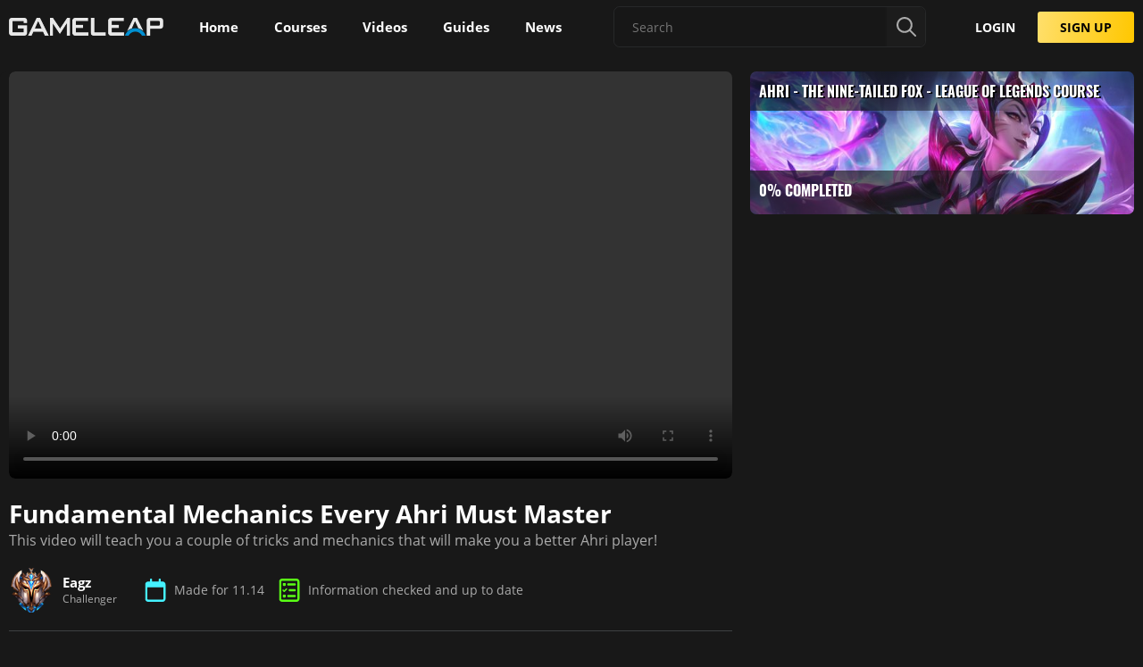

--- FILE ---
content_type: text/html; charset=utf-8
request_url: https://www.gameleap.com/course/league/ahri-the-nine-tailed-fox~crs_5_NMuGRPg/fundamental-mechanics-every-ahri-must-master~vguide_9-nv2rqAu
body_size: 58252
content:
<!DOCTYPE html><html lang="en" style="--ad-container-display: flex;" data-critters-container><head>
        <script>
            const whTooltips = { colorLinks: true };
        </script>
        <title>Fundamental Mechanics Every Ahri Must Master - GameLeap</title>
        <base href="/">
        <meta charset="utf-8">
        <meta name="referrer" content="strict-origin-when-cross-origin">
        <meta name="viewport" content="width=device-width, initial-scale=1">
        <meta name="theme-color" content="#181818">
        <meta name="theme-color" content="#181818" media="(prefers-color-scheme: dark)">
        <meta name="google-site-verification" content="g-0rIgW2L6vikHiKC9jGSS96B0hy9MaY8F0Lof0fFyA">
        <!-- Facebook OG meta tags -->
        <meta property="og:url" content="https://www.gameleap.com/course/league/ahri-the-nine-tailed-fox~crs_5_NMuGRPg/fundamental-mechanics-every-ahri-must-master~vguide_9-nv2rqAu">
        <meta property="og:type" content="website">
        <meta property="og:title" content="Fundamental Mechanics Every Ahri Must Master">
        <meta property="og:site_name" content="GameLeap - Gaming News, Guides and Tips">
        <meta property="og:image" content="https://cdn.gameleap.com/thumbs/videos/league_dWUuMqVoS/league_dWUuMqVoS_1920x1080.jpeg">
        <meta property="og:image:width" content="1920">
        <meta property="og:image:height" content="1080">
        
        <!-- Twitter meta tags -->
        <meta property="twitter:site" content="@GameLeap">
        <meta property="twitter:title" content="Fundamental Mechanics Every Ahri Must Master">
        
        <meta property="twitter:image" content="https://cdn.gameleap.com/thumbs/videos/league_dWUuMqVoS/league_dWUuMqVoS_1920x1080.jpeg">
        <meta property="twitter:card" content="summary_large_image">

        <!-- General meta tags -->
        <meta property="title" content="Fundamental Mechanics Every Ahri Must Master">

        

        <link rel="apple-touch-icon" sizes="180x180" href="/assets/favicons/apple-touch-icon.png">
        <link rel="icon" type="image/png" sizes="32x32" href="/assets/favicons/favicon-32x32.png">
        <link rel="icon" type="image/png" sizes="16x16" href="/assets/favicons/favicon-16x16.png">
        <link rel="manifest" href="/assets/favicons/site.webmanifest">
        <link rel="mask-icon" href="/assets/favicons/safari-pinned-tab.svg" color="#0ea5d9">
        <link rel="shortcut icon" href="/assets/favicons/favicon.ico">
        <meta name="msapplication-TileColor" content="#da532c">
        <meta name="msapplication-config" content="/assets/favicons/browserconfig.xml">
        <meta name="google-adsense-account" content="ca-pub-3120542726546164">

        <!-- <link href="/assets/lib/plyr/plyr@3.css" rel="stylesheet" /> -->
        <!-- <link href="/assets/fonts/font-awesome/css/brands.min.css" rel="stylesheet" /> -->

        <!-- Preload fonts -->

        <link rel="preload" as="font" href="/assets/fonts/open-sans/OpenSans-Regular-Latin.woff2" type="font/woff2" crossorigin>
        <link rel="preload" as="font" href="/assets/fonts/open-sans/OpenSans-SemiBold-Latin.woff2" type="font/woff2" crossorigin>

        <link rel="preload" as="font" href="/assets/fonts/oswald/Oswald-Bold.woff2" type="font/woff2" crossorigin>

        <!-- Google Tag Manager -->
        <script>
            (function(w, d, s, l, i) {
                w[l] = w[l] || [];
                w[l].push({
                    'gtm.start': new Date().getTime(),
                    event: 'gtm.js'
                });
                var f = d.getElementsByTagName(s)[0],
                    j = d.createElement(s),
                    dl = l != 'dataLayer' ? '&l=' + l : '';
                j.async = true;
                j.src = 'https://www.googletagmanager.com/gtm.js?ngsw-bypass=true&id=' + i + dl;
                f.parentNode.insertBefore(j, f);
            })(window, document, 'script', 'dataLayer', 'GTM-MKNMSHF');
        </script>
        <!-- End Google Tag Manager -->

        <link rel="manifest" href="manifest.json">
        <meta name="theme-color" content="#1976d2">

        <!-- preconnect and dns-prefetch urls we expect to load assets from -->
        <link rel="preconnect" href="https://cdn.gameleap.com" crossorigin>
        <link rel="preconnect" href="https://test-cdn.gameleap.com" crossorigin>
        <link rel="dns-prefetch" href="https://test-cdn.gameleap.com" crossorigin>
        <link rel="dns-prefetch" href="https://cdn.gameleap.com" crossorigin>
    <style>html,body{height:100%}body{margin:0;padding:0}@font-face{font-family:OpenSans;src:url(/assets/fonts/open-sans/OpenSans-Regular-Latin.woff2) format("woff2"),url(/assets/fonts/open-sans/OpenSans-Regular.woff) format("woff"),url(/assets/fonts/open-sans/OpenSans-Regular.ttf) format("ttf");font-weight:400;font-style:normal;font-display:swap}@font-face{font-family:OpenSans;src:url(/assets/fonts/open-sans/OpenSans-SemiBold-Latin.woff2) format("woff2"),url(/assets/fonts/open-sans/OpenSans-Bold.woff) format("woff"),url(/assets/fonts/open-sans/OpenSans-Bold.ttf) format("ttf");font-weight:700;font-style:normal;font-display:swap}:root{--mdc-dialog-container-color: var(--dashboard-color-dark-mid);--mdc-filled-text-field-container-color: var(--dashboard-color-dark-mid)}html{font-family:OpenSans,sans-serif;font-weight:400;position:relative;overflow-x:hidden}html,body{background:var(--dashboard-color-dark);height:auto}:root{--dashboard-padding: 20px;--dashboard-border-radius: 7px;--dashboard-border-radius-button: 3px;--dashboard-navigation-width-expanded: 200px;--dashboard-navigation-width-collapsed: 64px;--dashboard-grid-elem-min-width: 350px;--dashboard-course-elem-min-width: 325px;--dashboard-header-height: 60px;--dashboard-max-page-width: 1400px;--dashboard-text-color-primary: #ffffff;--dashboard-text-color-primary-contrast: #000000;--dashboard-text-color-secondary: #aaaaaa;--dashboard-text-color-tertiary: #787878;--dashboard-text-color-accent: #ffc700;--dashboard-text-color-highlight: #45f1ff;--dashboard-color-primary: #45f1ff;--dashboard-color-accent: #ff9100;--dashboard-color-green: #5aff15;--dashboard-color-valid: #2ecc71;--dashboard-color-invalid: #dc2e2e;--dashboard-color-warning: #ff6700;--dashboard-color-red: #ff0000;--dashboard-color-dark: #181818;--dashboard-color-darker: #121212;--dashboard-color-dark-mid: #1c1c1c;--dashboard-color-dark-light: #232425;--dashboard-color-dark-lighter: #3e4042;--dashboard-color-dark-lighter-60: #3e40426c;--dashboard-color-medium: #aaaaaa;--dashboard-color-highlight-red: #dc2e2e;--dashboard-color-primary-rgb: 69, 241, 255;--dashboard-color-dark-rgb: 24, 24, 24;--dashboard-color-dark-mid-rgb: 30, 30, 30;--dashboard-color-dark-light-rgb: 35, 36, 37;--dashboard-color-dark-lighter-rgb: 62, 64, 66;--dashboard-box-shadow-dark: 0 -1px 7px 1px rgba(0, 0, 0, .9);--dashboard-box-shadow-material-1: 0 1px 3px rgba(0, 0, 0, .12), 0 1px 2px rgba(0, 0, 0, .24);--dashboard-box-shadow-material-2: 0 3px 6px rgba(0, 0, 0, .16), 0 3px 6px rgba(0, 0, 0, .23);--dashboard-box-shadow-material-3: 0 10px 20px rgba(0, 0, 0, .19), 0 6px 6px rgba(0, 0, 0, .23);--dashboard-box-shadow-material-4: 0 14px 28px rgba(0, 0, 0, .25), 0 10px 10px rgba(0, 0, 0, .22);--dashboard-box-shadow-material-5: 0 19px 38px rgba(0, 0, 0, .3), 0 15px 12px rgba(0, 0, 0, .22);--dashboard-color-draft: #bfa999;--dashboard-color-pending-review: #ffc700;--dashboard-color-needs-changes: #dc2e2e;--dashboard-color-published: #2ecc71}@media screen and (max-width: 604px){:root{--dashboard-grid-elem-min-width: 1fr}}
</style><link rel="stylesheet" href="/angular/styles-NQ7CI2H3.css" media="all"><link rel="modulepreload" href="/angular/chunk-G3MTIP23.js"><link rel="modulepreload" href="/angular/chunk-4DWEFMKQ.js"><link rel="modulepreload" href="/angular/chunk-MEDOEMRL.js"><link rel="modulepreload" href="/angular/chunk-XZL2DOII.js"><link rel="modulepreload" href="/angular/chunk-64SDAGK6.js"><link rel="modulepreload" href="/angular/chunk-A6WEVHIN.js"><link rel="modulepreload" href="/angular/chunk-U4IC3VPQ.js"><link rel="modulepreload" href="/angular/chunk-XNQ2MBXX.js"><link rel="modulepreload" href="/angular/chunk-TSEDUCID.js"><link rel="modulepreload" href="/angular/chunk-OZOLXSSW.js"><link rel="modulepreload" href="/angular/chunk-GDZ4CHUB.js"><link rel="modulepreload" href="/angular/chunk-UIHLJ5MX.js"><link rel="modulepreload" href="/angular/chunk-SUQNMLE4.js"><link rel="modulepreload" href="/angular/chunk-YES5PBAU.js"><link rel="modulepreload" href="/angular/chunk-ISADQL5P.js"><link rel="modulepreload" href="/angular/chunk-4FMK2TE6.js"><link rel="modulepreload" href="/angular/chunk-TZWFNPRP.js"><link rel="modulepreload" href="/angular/chunk-OPHT5DVF.js"><link rel="modulepreload" href="/angular/chunk-63FEKLVJ.js"><link rel="modulepreload" href="/angular/chunk-A2NTA5S2.js"><link rel="modulepreload" href="/angular/chunk-J6KIP7WM.js"><link rel="modulepreload" href="/angular/chunk-FQ7Y3GXN.js"><link rel="modulepreload" href="/angular/chunk-OJXVMGTK.js"><link rel="modulepreload" href="/angular/chunk-QGQ2HYLB.js"><link rel="modulepreload" href="/angular/chunk-SKGQQBPY.js"><link rel="modulepreload" href="/angular/chunk-KLM3GFQP.js"><link rel="modulepreload" href="/angular/chunk-WDT4Q4EU.js"><link rel="modulepreload" href="/angular/chunk-LA7SFQCF.js"><link rel="modulepreload" href="/angular/chunk-UXE6I67K.js"><link rel="modulepreload" href="/angular/chunk-NZLMP5AW.js"><link rel="modulepreload" href="/angular/chunk-KGRYCC57.js"><link rel="modulepreload" href="/angular/chunk-CUGHZDQ6.js"><link rel="modulepreload" href="/angular/chunk-3HBOJ5EB.js"><link rel="modulepreload" href="/angular/chunk-6DZA5IL4.js"><link rel="modulepreload" href="/angular/chunk-OERPZ4PO.js"><link rel="modulepreload" href="/angular/chunk-4SJA242Q.js"><link rel="modulepreload" href="/angular/chunk-MON7YFGF.js"><style ng-app-id="ng">.app-content-wrapper[_ngcontent-ng-c968966560]{position:relative}.maintenance[_ngcontent-ng-c968966560]{display:flex;flex-direction:column;align-items:center;text-align:center;margin-top:150px}.maintenance[_ngcontent-ng-c968966560]   mat-icon[_ngcontent-ng-c968966560]{width:150px;height:150px;font-size:150px;color:var(--dashboard-text-color-highlight)}.maintenance[_ngcontent-ng-c968966560]   p[_ngcontent-ng-c968966560]{font-size:26px}.maintenance[_ngcontent-ng-c968966560]   p[_ngcontent-ng-c968966560]:first-of-type{margin:30px 0}.maintenance[_ngcontent-ng-c968966560]   p.subtitle[_ngcontent-ng-c968966560]{margin:5px 0;font-size:16px;color:var(--dashboard-text-color-secondary)}</style><style ng-app-id="ng">[_ngcontent-ng-c786582839]:root   h4[_ngcontent-ng-c786582839]{font-family:Oswald;font-style:italic;text-transform:uppercase;padding:20px}.layout-container[_ngcontent-ng-c786582839]{display:flex;background:var(--dashboard-color-dark)}.breadcrumbs-container[_ngcontent-ng-c786582839]{width:100%;display:flex;justify-content:center;position:relative;z-index:2}.breadcrumbs-container[_ngcontent-ng-c786582839]   .breadcrumbs[_ngcontent-ng-c786582839]{width:100%;max-width:var(--dashboard-max-page-width);padding:0 20px}.content[_ngcontent-ng-c786582839]{width:100%;position:relative}.header-container[_ngcontent-ng-c786582839]{height:var(--dashboard-header-height)}.header-container[_ngcontent-ng-c786582839]   .header[_ngcontent-ng-c786582839]{justify-content:center;position:fixed;width:100%;height:var(--dashboard-header-height);padding:0 10px;display:flex;align-items:center;z-index:10;box-sizing:border-box;transition:all .2s}.header-container[_ngcontent-ng-c786582839]   .header.promo[_ngcontent-ng-c786582839]{border-top-left-radius:var(--dashboard-border-radius)}.header-container[_ngcontent-ng-c786582839]   app-dashboard-header[_ngcontent-ng-c786582839]{width:100%;max-width:var(--dashboard-max-page-width)}.outlet-container[_ngcontent-ng-c786582839]{height:calc(100vh - var(--dashboard-header-height));transition:height .3s}.outlet-container.promo[_ngcontent-ng-c786582839]{height:calc(100vh - var(--dashboard-header-height) - 10px);transition:height .5s}.outlet-container.promo.expanded[_ngcontent-ng-c786582839]{height:calc(100vh - var(--dashboard-header-height) - 60px);transition:height .3s}.router-parent[_ngcontent-ng-c786582839]{min-height:100vh}.outlet[_ngcontent-ng-c786582839]{width:100%;background:var(--dashboard-color-dark);min-height:calc(100% - var(--dashboard-header-height));box-sizing:border-box;z-index:0;border-radius:var(--dashboard-border-radius)}@media (min-width: 901px){.header-container[_ngcontent-ng-c786582839]   .header.scrolled[_ngcontent-ng-c786582839]{background:#18181855;-webkit-backdrop-filter:blur(15px);backdrop-filter:blur(15px)}}@media (max-width: 900px){.outlet[_ngcontent-ng-c786582839]{margin:0;width:100%}.ng-scroll-viewport[_ngcontent-ng-c786582839]{padding-right:0;margin-right:0}.outlet[_ngcontent-ng-c786582839]{padding-top:var(--dashboard-header-height)}.layout-container[_ngcontent-ng-c786582839]{overflow:hidden;height:100%}.layout-container[_ngcontent-ng-c786582839]   .header-container[_ngcontent-ng-c786582839]{position:absolute;top:0;width:100%;z-index:98}.layout-container[_ngcontent-ng-c786582839]   .header-container[_ngcontent-ng-c786582839]   .header[_ngcontent-ng-c786582839]{position:absolute}.layout-container[_ngcontent-ng-c786582839]   .content[_ngcontent-ng-c786582839]{min-height:-webkit-fill-available;min-height:-moz-available;min-height:stretch}.layout-container[_ngcontent-ng-c786582839]   .outlet-inner[_ngcontent-ng-c786582839], .layout-container[_ngcontent-ng-c786582839]   .ng-scroll-viewport[_ngcontent-ng-c786582839]{height:100%;min-height:-webkit-fill-available;min-height:-moz-available;min-height:stretch}.layout-container[_ngcontent-ng-c786582839]   .outlet-container[_ngcontent-ng-c786582839]{height:100%;padding:0;min-height:-webkit-fill-available;min-height:-moz-available;min-height:stretch}.layout-container[_ngcontent-ng-c786582839]   .outlet-inner[_ngcontent-ng-c786582839]{padding-right:0;margin-right:0;padding-bottom:0}}</style><style ng-app-id="ng">header[_ngcontent-ng-c3675889702]{width:100%;display:flex;align-items:center;justify-content:space-between}header.search-page[_ngcontent-ng-c3675889702]   app-dashboard-search-autocomplete[_ngcontent-ng-c3675889702]{position:relative;left:0;width:100%;transform:none;margin-right:35px}app-dashboard-navigation[_ngcontent-ng-c3675889702]{z-index:1}.content-container[_ngcontent-ng-c3675889702]{display:flex;align-items:center}.content-container[_ngcontent-ng-c3675889702]   button[_ngcontent-ng-c3675889702]:not(:last-of-type){margin-right:10px}.content-container[_ngcontent-ng-c3675889702]   button.toggle-search[_ngcontent-ng-c3675889702], .content-container[_ngcontent-ng-c3675889702]   button.toggle-sidenav[_ngcontent-ng-c3675889702]{display:none}.content-container[_ngcontent-ng-c3675889702]   button.toggle-sidenav[_ngcontent-ng-c3675889702]   mat-icon[_ngcontent-ng-c3675889702]{color:var(--dashboard-text-color-secondary)}.content-container[_ngcontent-ng-c3675889702]   button[_ngcontent-ng-c3675889702]   mat-icon[_ngcontent-ng-c3675889702]{width:30px;height:30px;font-size:30px;color:var(--dashboard-text-color-highlight)}.content-container[_ngcontent-ng-c3675889702]   .mat-mdc-icon-button[_ngcontent-ng-c3675889702]{width:30px;height:30px;line-height:33px;padding:0}.content-container[_ngcontent-ng-c3675889702]   .logo[_ngcontent-ng-c3675889702]{display:none}h2[_ngcontent-ng-c3675889702]{font-family:Oswald;text-transform:uppercase;font-size:23px}app-dashboard-search-autocomplete[_ngcontent-ng-c3675889702]{width:20%;min-width:350px}.right-side-container[_ngcontent-ng-c3675889702]{display:flex;justify-content:flex-end}.right-side-container[_ngcontent-ng-c3675889702]   app-dashboard-search-autocomplete[_ngcontent-ng-c3675889702]{margin-right:30px}.actions-section[_ngcontent-ng-c3675889702]{display:flex;justify-content:space-between;align-items:center}.actions-section[_ngcontent-ng-c3675889702]   .search-icon[_ngcontent-ng-c3675889702]{height:24px;width:24px;margin-right:35px;outline:none;-webkit-user-select:none;user-select:none;color:var(--dashboard-color-medium);display:none}.actions-section[_ngcontent-ng-c3675889702]   .search-icon[_ngcontent-ng-c3675889702]:hover{cursor:pointer}.actions-section[_ngcontent-ng-c3675889702]   app-dashboard-notifications[_ngcontent-ng-c3675889702]{margin-right:35px}@media (max-width: 1200px){header.search-visible[_ngcontent-ng-c3675889702]   .content-container[_ngcontent-ng-c3675889702]   h2[_ngcontent-ng-c3675889702]{display:none}header.search-visible[_ngcontent-ng-c3675889702]   .content-container[_ngcontent-ng-c3675889702]   button[_ngcontent-ng-c3675889702]{display:none}header.search-visible[_ngcontent-ng-c3675889702]   .content-container[_ngcontent-ng-c3675889702]   button.toggle-search[_ngcontent-ng-c3675889702]{display:block}header.search-visible[_ngcontent-ng-c3675889702]   .actions-section[_ngcontent-ng-c3675889702]{display:none}.right-side-container[_ngcontent-ng-c3675889702]{width:100%}.right-side-container[_ngcontent-ng-c3675889702]   app-dashboard-search-autocomplete[_ngcontent-ng-c3675889702]{position:relative;left:0;width:calc(100% - var(--dashboard-padding) * 3);transform:translate(0);margin-right:0}.right-side-container[_ngcontent-ng-c3675889702]   app-dashboard-search-autocomplete[_ngcontent-ng-c3675889702]:not(.visible){display:none}.actions-section[_ngcontent-ng-c3675889702]   .search-icon[_ngcontent-ng-c3675889702]{display:block}}@media (max-width: 900px){header.search-visible[_ngcontent-ng-c3675889702]   .content-container[_ngcontent-ng-c3675889702]   button.toggle-sidenav[_ngcontent-ng-c3675889702]{display:none}header[_ngcontent-ng-c3675889702]   .content-container[_ngcontent-ng-c3675889702]   h2[_ngcontent-ng-c3675889702]{display:none}header[_ngcontent-ng-c3675889702]   .content-container[_ngcontent-ng-c3675889702]   button[_ngcontent-ng-c3675889702]{display:none}header[_ngcontent-ng-c3675889702]   .content-container[_ngcontent-ng-c3675889702]   button.toggle-sidenav[_ngcontent-ng-c3675889702]{display:block}header[_ngcontent-ng-c3675889702]   .content-container[_ngcontent-ng-c3675889702]   .logo[_ngcontent-ng-c3675889702]{display:block;height:20px;margin-left:15px}.actions-section[_ngcontent-ng-c3675889702]   .search-icon[_ngcontent-ng-c3675889702]{margin-right:15px}.actions-section[_ngcontent-ng-c3675889702]   .search-icon.no-margin[_ngcontent-ng-c3675889702]{margin:0}.actions-section[_ngcontent-ng-c3675889702]   app-dashboard-notifications[_ngcontent-ng-c3675889702]{margin-right:15px}.right-side-container[_ngcontent-ng-c3675889702]   app-dashboard-search-autocomplete[_ngcontent-ng-c3675889702]{position:absolute;top:8px;left:unset;right:20px;width:calc(100% - var(--dashboard-padding) * 4);min-width:auto;transform:translate(0)}.right-side-container[_ngcontent-ng-c3675889702]   app-dashboard-search-autocomplete[_ngcontent-ng-c3675889702]:not(.visible){display:none}}</style><style ng-app-id="ng">#footer[_ngcontent-ng-c4088094936]{display:flex;justify-content:center;flex-direction:column;align-items:center;position:relative;z-index:1;width:100%;padding:40px 0;background-color:var(--dashboard-color-darker);border-top:1px solid var(--dashboard-color-dark);border-bottom-right-radius:var(--dashboard-border-radius);border-bottom-left-radius:var(--dashboard-border-radius)}#footer[_ngcontent-ng-c4088094936]   .gl-flex[_ngcontent-ng-c4088094936]{padding:0 20px}#footer.hidden[_ngcontent-ng-c4088094936]{display:none}#footer[_ngcontent-ng-c4088094936]   .discord-button[_ngcontent-ng-c4088094936]{width:100%;padding:5px}#footer[_ngcontent-ng-c4088094936]   .container[_ngcontent-ng-c4088094936]{display:flex;justify-content:space-between;align-items:flex-start;flex-wrap:wrap}#footer[_ngcontent-ng-c4088094936]   .container[_ngcontent-ng-c4088094936]   .block[_ngcontent-ng-c4088094936]{margin-bottom:15px}#footer[_ngcontent-ng-c4088094936]   .container[_ngcontent-ng-c4088094936]   .block[_ngcontent-ng-c4088094936]:not(:first-of-type){margin-left:20px}#footer[_ngcontent-ng-c4088094936]   .container[_ngcontent-ng-c4088094936]   .logo[_ngcontent-ng-c4088094936]{display:block;height:50px;margin-top:5px}#footer[_ngcontent-ng-c4088094936]   .container[_ngcontent-ng-c4088094936]   .company-links[_ngcontent-ng-c4088094936]{display:flex;justify-content:flex-end}#footer[_ngcontent-ng-c4088094936]   .container[_ngcontent-ng-c4088094936]   .block-list[_ngcontent-ng-c4088094936]   p[_ngcontent-ng-c4088094936]{width:100%;color:#d9e0e8;font-size:18px;font-weight:600;text-transform:uppercase;margin-bottom:20px}#footer[_ngcontent-ng-c4088094936]   .container[_ngcontent-ng-c4088094936]   .block-list[_ngcontent-ng-c4088094936]   p[_ngcontent-ng-c4088094936]:not(:first-of-type){margin-top:20px}#footer[_ngcontent-ng-c4088094936]   .container[_ngcontent-ng-c4088094936]   .block-list[_ngcontent-ng-c4088094936]   ul[_ngcontent-ng-c4088094936]   li[_ngcontent-ng-c4088094936]   a[_ngcontent-ng-c4088094936]{color:var(--dashboard-text-color-secondary);padding:5px 0;font-size:16px;line-height:27px;font-weight:400;white-space:nowrap;display:flex;align-items:center}#footer[_ngcontent-ng-c4088094936]   .container[_ngcontent-ng-c4088094936]   .block-list[_ngcontent-ng-c4088094936]   ul[_ngcontent-ng-c4088094936]   li[_ngcontent-ng-c4088094936]   a[_ngcontent-ng-c4088094936]:hover{text-decoration:underline}#footer[_ngcontent-ng-c4088094936]   .container[_ngcontent-ng-c4088094936]   .block-list[_ngcontent-ng-c4088094936]   ul[_ngcontent-ng-c4088094936]   li[_ngcontent-ng-c4088094936]   a[_ngcontent-ng-c4088094936]   .game-logo[_ngcontent-ng-c4088094936]{width:22px;height:22px;margin-right:7px;vertical-align:middle}#footer[_ngcontent-ng-c4088094936]   .misc[_ngcontent-ng-c4088094936]{flex-direction:column;justify-content:flex-start;align-items:flex-start;margin-top:40px}#footer[_ngcontent-ng-c4088094936]   .misc[_ngcontent-ng-c4088094936]   .disclaimer[_ngcontent-ng-c4088094936], #footer[_ngcontent-ng-c4088094936]   .misc[_ngcontent-ng-c4088094936]   .copy-text[_ngcontent-ng-c4088094936]{width:50%}#footer[_ngcontent-ng-c4088094936]   .app-stores[_ngcontent-ng-c4088094936]{display:flex;justify-content:flex-start;align-content:center;align-items:center;flex-direction:column}#footer[_ngcontent-ng-c4088094936]   .app-stores[_ngcontent-ng-c4088094936]   li[_ngcontent-ng-c4088094936]{margin-bottom:15px}#footer[_ngcontent-ng-c4088094936]   .app-stores[_ngcontent-ng-c4088094936]   img[_ngcontent-ng-c4088094936]{width:140px}#footer[_ngcontent-ng-c4088094936]   .app-stores[_ngcontent-ng-c4088094936]   a[_ngcontent-ng-c4088094936]{display:flex;justify-content:center}#footer[_ngcontent-ng-c4088094936]   .copy-text[_ngcontent-ng-c4088094936]{display:flex;align-items:center;margin-top:15px;font-size:14px;font-weight:400;line-height:20px}#footer[_ngcontent-ng-c4088094936]   .copy-text[_ngcontent-ng-c4088094936]   span[_ngcontent-ng-c4088094936]{color:#9294a0}#footer[_ngcontent-ng-c4088094936]   .copy-text[_ngcontent-ng-c4088094936]   .logo[_ngcontent-ng-c4088094936]{position:relative;height:20px;width:172px;margin-right:20px;filter:grayscale(1)}#footer[_ngcontent-ng-c4088094936]   .social-networks-container[_ngcontent-ng-c4088094936]{height:100%;display:flex;flex-direction:column;justify-content:space-between;align-items:center}#footer[_ngcontent-ng-c4088094936]   .social-networks[_ngcontent-ng-c4088094936], #footer[_ngcontent-ng-c4088094936]   .discord[_ngcontent-ng-c4088094936]{display:flex;justify-content:flex-start;align-content:center;align-items:center;margin-bottom:15px}#footer[_ngcontent-ng-c4088094936]   .social-networks[_ngcontent-ng-c4088094936]{flex-direction:column;align-items:flex-start}#footer[_ngcontent-ng-c4088094936]   .social-networks[_ngcontent-ng-c4088094936]   mat-icon[_ngcontent-ng-c4088094936]{font-size:22px;margin-right:8px}#footer[_ngcontent-ng-c4088094936]   .social-networks[_ngcontent-ng-c4088094936]   li[_ngcontent-ng-c4088094936]   a[_ngcontent-ng-c4088094936]{display:flex;align-items:center}#footer[_ngcontent-ng-c4088094936]   .social-networks[_ngcontent-ng-c4088094936]   li[_ngcontent-ng-c4088094936]   a[_ngcontent-ng-c4088094936]   span[_ngcontent-ng-c4088094936]{color:var(--dashboard-text-color-secondary)}#footer[_ngcontent-ng-c4088094936]   .social-networks[_ngcontent-ng-c4088094936]   li[_ngcontent-ng-c4088094936]   a[_ngcontent-ng-c4088094936]:hover{text-decoration:none!important}#footer[_ngcontent-ng-c4088094936]   .social-networks[_ngcontent-ng-c4088094936]   li[_ngcontent-ng-c4088094936]   a[_ngcontent-ng-c4088094936]:hover   span[_ngcontent-ng-c4088094936]{text-decoration:underline}#footer[_ngcontent-ng-c4088094936]   .discord[_ngcontent-ng-c4088094936]{margin-bottom:0}#footer[_ngcontent-ng-c4088094936]   .email-link[_ngcontent-ng-c4088094936]{margin:15px 0;font-size:14px;font-weight:400;white-space:nowrap;color:#d4d6e3}#footer[_ngcontent-ng-c4088094936]   .email-link[_ngcontent-ng-c4088094936]   a[_ngcontent-ng-c4088094936]{color:#d4d6e3;text-decoration:underline}#footer[_ngcontent-ng-c4088094936]   .disclaimer[_ngcontent-ng-c4088094936]{color:#9294a0;font-size:13px;font-weight:400}@media (max-width: 950px){.container[_ngcontent-ng-c4088094936]   .logo[_ngcontent-ng-c4088094936]{margin-bottom:30px}.container[_ngcontent-ng-c4088094936]   .block[_ngcontent-ng-c4088094936]{display:flex;justify-content:flex-start;flex-basis:50%;margin-left:0!important}.container[_ngcontent-ng-c4088094936]   .block[_ngcontent-ng-c4088094936]:first-of-type{flex-basis:100%;margin-bottom:35px}.container[_ngcontent-ng-c4088094936]   .block[_ngcontent-ng-c4088094936]:not(:first-of-type){margin-bottom:25px!important;display:flex;justify-content:flex-start!important;align-items:flex-start!important}.misc[_ngcontent-ng-c4088094936]   .disclaimer[_ngcontent-ng-c4088094936], .misc[_ngcontent-ng-c4088094936]   .copy-text[_ngcontent-ng-c4088094936]{width:100%!important}}@media (max-width: 560px){.container[_ngcontent-ng-c4088094936]   .block[_ngcontent-ng-c4088094936]{flex-basis:100%}.misc[_ngcontent-ng-c4088094936]   .copy-text[_ngcontent-ng-c4088094936]{flex-direction:column!important;align-items:flex-start!important}}</style><style ng-app-id="ng">.navigation-container[_ngcontent-ng-c795204676]{width:100%;height:100%;box-sizing:border-box;transition:all .15s}.navigation-container[_ngcontent-ng-c795204676]   .inner[_ngcontent-ng-c795204676]{display:flex;height:100%}.navigation-container[_ngcontent-ng-c795204676]   .routes-group[_ngcontent-ng-c795204676]{height:var(--dashboard-header-height)}.navigation-container[_ngcontent-ng-c795204676]   .logo-container[_ngcontent-ng-c795204676]{height:auto;width:173px;display:flex;align-items:center;margin-right:20px;outline:none}.navigation-container[_ngcontent-ng-c795204676]   .logo-container[_ngcontent-ng-c795204676]:hover{cursor:pointer}.navigation-container[_ngcontent-ng-c795204676]   .logo-container[_ngcontent-ng-c795204676]   img[_ngcontent-ng-c795204676]{display:flex;align-self:center;width:100%;object-fit:contain;-webkit-user-select:none;user-select:none;outline:none}.navigation-container[_ngcontent-ng-c795204676]   .logo-container[_ngcontent-ng-c795204676]   .small[_ngcontent-ng-c795204676]{display:none}.navigation-container[_ngcontent-ng-c795204676]   .expander-container[_ngcontent-ng-c795204676]{margin-top:auto;padding:0!important;-webkit-user-select:none;user-select:none}.navigation-container[_ngcontent-ng-c795204676]   .expander-container[_ngcontent-ng-c795204676]   mat-icon[_ngcontent-ng-c795204676]{transition:transform .15s;transform:rotate(180deg)}.navigation-container[_ngcontent-ng-c795204676]   .routes-container[_ngcontent-ng-c795204676]{display:flex}.navigation-container[_ngcontent-ng-c795204676]   .routes-container.signup[_ngcontent-ng-c795204676]{display:none}.navigation-container[_ngcontent-ng-c795204676]   .routes-container[_ngcontent-ng-c795204676]   .route[_ngcontent-ng-c795204676]{display:flex;align-items:center;position:relative;padding:5px 15px;margin:10px 5px;height:40px;border-radius:var(--dashboard-border-radius);white-space:nowrap;box-sizing:border-box}.navigation-container[_ngcontent-ng-c795204676]   .routes-container[_ngcontent-ng-c795204676]   .route[_ngcontent-ng-c795204676]:hover{cursor:pointer;background:rgba(var(--dashboard-color-dark-lighter-rgb),.5)}.navigation-container[_ngcontent-ng-c795204676]   .routes-container[_ngcontent-ng-c795204676]   .route[_ngcontent-ng-c795204676]:visited{color:var(--dashboard-text-color-primary)}.navigation-container[_ngcontent-ng-c795204676]   .routes-container[_ngcontent-ng-c795204676]   .route.active[_ngcontent-ng-c795204676]{background:rgba(var(--dashboard-color-dark-lighter-rgb),.5)}.navigation-container[_ngcontent-ng-c795204676]   .routes-container[_ngcontent-ng-c795204676]   .route.active[_ngcontent-ng-c795204676]   mat-icon[_ngcontent-ng-c795204676]{color:#45f1ff}.navigation-container[_ngcontent-ng-c795204676]   .routes-container[_ngcontent-ng-c795204676]   .route[_ngcontent-ng-c795204676]   span[_ngcontent-ng-c795204676], .navigation-container[_ngcontent-ng-c795204676]   .routes-container[_ngcontent-ng-c795204676]   .route[_ngcontent-ng-c795204676]   mat-icon[_ngcontent-ng-c795204676]{color:var(--dashboard-text-color-primary)}.navigation-container[_ngcontent-ng-c795204676]   .routes-container[_ngcontent-ng-c795204676]   .route[_ngcontent-ng-c795204676]   mat-icon[_ngcontent-ng-c795204676], .navigation-container[_ngcontent-ng-c795204676]   .routes-container[_ngcontent-ng-c795204676]   .route[_ngcontent-ng-c795204676]   img[_ngcontent-ng-c795204676]{display:contents;height:24px;width:24px;height:100%;margin-right:8px}.navigation-container[_ngcontent-ng-c795204676]   .routes-container[_ngcontent-ng-c795204676]   .route[_ngcontent-ng-c795204676]   mat-icon[_ngcontent-ng-c795204676]:before, .navigation-container[_ngcontent-ng-c795204676]   .routes-container[_ngcontent-ng-c795204676]   .route[_ngcontent-ng-c795204676]   img[_ngcontent-ng-c795204676]:before{width:24px}.navigation-container[_ngcontent-ng-c795204676]   .routes-container[_ngcontent-ng-c795204676]   .route[_ngcontent-ng-c795204676]   span[_ngcontent-ng-c795204676]{font-size:15px;font-weight:700}.navigation-container[_ngcontent-ng-c795204676]   .routes-container[_ngcontent-ng-c795204676]   .route[_ngcontent-ng-c795204676]   img[_ngcontent-ng-c795204676]{width:30px;height:30px}@media (max-width: 1440px){.navigation-container[_ngcontent-ng-c795204676]   .expander-container[_ngcontent-ng-c795204676]{display:none}}@media (max-width: 1440px) and (min-width: 901px){.navigation-container[_ngcontent-ng-c795204676]   .expander-container[_ngcontent-ng-c795204676]{display:none}}@media (max-width: 900px){[_nghost-ng-c795204676]{position:fixed}.navigation-container[_ngcontent-ng-c795204676]{position:fixed;left:0;top:0;z-index:99;transform:translate(-105%);width:var(--dashboard-navigation-width-expanded)!important;background-color:var(--dashboard-color-dark)}.navigation-container[_ngcontent-ng-c795204676]   .route[_ngcontent-ng-c795204676]   span[_ngcontent-ng-c795204676]{display:block!important}.navigation-container[_ngcontent-ng-c795204676]   .logo-container[_ngcontent-ng-c795204676]{max-width:999px!important}.navigation-container[_ngcontent-ng-c795204676]   .logo-container[_ngcontent-ng-c795204676]   .large[_ngcontent-ng-c795204676]{display:block!important}.navigation-container[_ngcontent-ng-c795204676]   .logo-container[_ngcontent-ng-c795204676]   .small[_ngcontent-ng-c795204676], .navigation-container[_ngcontent-ng-c795204676]   .expander-container[_ngcontent-ng-c795204676]{display:none!important}.navigation-container[_ngcontent-ng-c795204676]   .inner[_ngcontent-ng-c795204676]{flex-direction:column}.navigation-container[_ngcontent-ng-c795204676]   .inner[_ngcontent-ng-c795204676]   .logo-container[_ngcontent-ng-c795204676]{min-height:60px;padding:0 20px;box-sizing:border-box}.navigation-container.open[_ngcontent-ng-c795204676]{transform:translate(0)}.navigation-container.open[_ngcontent-ng-c795204676]:after{content:"";position:fixed;top:0;left:var(--dashboard-navigation-width-expanded);width:100vh;height:100vh;z-index:98;background:#0009}.navigation-container[_ngcontent-ng-c795204676]   .routes-container[_ngcontent-ng-c795204676]{flex-direction:column}.navigation-container[_ngcontent-ng-c795204676]   .routes-container.signup[_ngcontent-ng-c795204676]{display:block}}</style><style ng-app-id="ng">.mdc-icon-button{display:inline-block;position:relative;box-sizing:border-box;border:none;outline:none;background-color:rgba(0,0,0,0);fill:currentColor;color:inherit;text-decoration:none;cursor:pointer;user-select:none;z-index:0;overflow:visible}.mdc-icon-button .mdc-icon-button__touch{position:absolute;top:50%;height:48px;left:50%;width:48px;transform:translate(-50%, -50%)}@media screen and (forced-colors: active){.mdc-icon-button.mdc-ripple-upgraded--background-focused .mdc-icon-button__focus-ring,.mdc-icon-button:not(.mdc-ripple-upgraded):focus .mdc-icon-button__focus-ring{display:block}}.mdc-icon-button:disabled{cursor:default;pointer-events:none}.mdc-icon-button[hidden]{display:none}.mdc-icon-button--display-flex{align-items:center;display:inline-flex;justify-content:center}.mdc-icon-button__focus-ring{pointer-events:none;border:2px solid rgba(0,0,0,0);border-radius:6px;box-sizing:content-box;position:absolute;top:50%;left:50%;transform:translate(-50%, -50%);height:100%;width:100%;display:none}@media screen and (forced-colors: active){.mdc-icon-button__focus-ring{border-color:CanvasText}}.mdc-icon-button__focus-ring::after{content:"";border:2px solid rgba(0,0,0,0);border-radius:8px;display:block;position:absolute;top:50%;left:50%;transform:translate(-50%, -50%);height:calc(100% + 4px);width:calc(100% + 4px)}@media screen and (forced-colors: active){.mdc-icon-button__focus-ring::after{border-color:CanvasText}}.mdc-icon-button__icon{display:inline-block}.mdc-icon-button__icon.mdc-icon-button__icon--on{display:none}.mdc-icon-button--on .mdc-icon-button__icon{display:none}.mdc-icon-button--on .mdc-icon-button__icon.mdc-icon-button__icon--on{display:inline-block}.mdc-icon-button__link{height:100%;left:0;outline:none;position:absolute;top:0;width:100%}.mat-mdc-icon-button{color:var(--mdc-icon-button-icon-color)}.mat-mdc-icon-button .mdc-button__icon{font-size:var(--mdc-icon-button-icon-size)}.mat-mdc-icon-button svg,.mat-mdc-icon-button img{width:var(--mdc-icon-button-icon-size);height:var(--mdc-icon-button-icon-size)}.mat-mdc-icon-button:disabled{color:var(--mdc-icon-button-disabled-icon-color)}.mat-mdc-icon-button{border-radius:50%;flex-shrink:0;text-align:center;width:var(--mdc-icon-button-state-layer-size, 48px);height:var(--mdc-icon-button-state-layer-size, 48px);padding:calc(calc(var(--mdc-icon-button-state-layer-size, 48px) - var(--mdc-icon-button-icon-size, 24px)) / 2);font-size:var(--mdc-icon-button-icon-size);-webkit-tap-highlight-color:rgba(0,0,0,0)}.mat-mdc-icon-button svg{vertical-align:baseline}.mat-mdc-icon-button[disabled],.mat-mdc-icon-button.mat-mdc-button-disabled{cursor:default;pointer-events:none;color:var(--mdc-icon-button-disabled-icon-color)}.mat-mdc-icon-button.mat-mdc-button-disabled-interactive{pointer-events:auto}.mat-mdc-icon-button .mat-mdc-button-ripple,.mat-mdc-icon-button .mat-mdc-button-persistent-ripple,.mat-mdc-icon-button .mat-mdc-button-persistent-ripple::before{top:0;left:0;right:0;bottom:0;position:absolute;pointer-events:none;border-radius:inherit}.mat-mdc-icon-button .mat-mdc-button-ripple{overflow:hidden}.mat-mdc-icon-button .mat-mdc-button-persistent-ripple::before{content:"";opacity:0}.mat-mdc-icon-button .mdc-button__label{z-index:1}.mat-mdc-icon-button .mat-mdc-focus-indicator{top:0;left:0;right:0;bottom:0;position:absolute}.mat-mdc-icon-button:focus .mat-mdc-focus-indicator::before{content:""}.mat-mdc-icon-button .mat-ripple-element{background-color:var(--mat-icon-button-ripple-color)}.mat-mdc-icon-button .mat-mdc-button-persistent-ripple::before{background-color:var(--mat-icon-button-state-layer-color)}.mat-mdc-icon-button.mat-mdc-button-disabled .mat-mdc-button-persistent-ripple::before{background-color:var(--mat-icon-button-disabled-state-layer-color)}.mat-mdc-icon-button:hover .mat-mdc-button-persistent-ripple::before{opacity:var(--mat-icon-button-hover-state-layer-opacity)}.mat-mdc-icon-button.cdk-program-focused .mat-mdc-button-persistent-ripple::before,.mat-mdc-icon-button.cdk-keyboard-focused .mat-mdc-button-persistent-ripple::before,.mat-mdc-icon-button.mat-mdc-button-disabled-interactive:focus .mat-mdc-button-persistent-ripple::before{opacity:var(--mat-icon-button-focus-state-layer-opacity)}.mat-mdc-icon-button:active .mat-mdc-button-persistent-ripple::before{opacity:var(--mat-icon-button-pressed-state-layer-opacity)}.mat-mdc-icon-button .mat-mdc-button-touch-target{position:absolute;top:50%;height:48px;left:50%;width:48px;transform:translate(-50%, -50%);display:var(--mat-icon-button-touch-target-display)}.mat-mdc-icon-button._mat-animation-noopable{transition:none !important;animation:none !important}.mat-mdc-icon-button .mat-mdc-button-persistent-ripple{border-radius:50%}.mat-mdc-icon-button.mat-unthemed:not(.mdc-ripple-upgraded):focus::before,.mat-mdc-icon-button.mat-primary:not(.mdc-ripple-upgraded):focus::before,.mat-mdc-icon-button.mat-accent:not(.mdc-ripple-upgraded):focus::before,.mat-mdc-icon-button.mat-warn:not(.mdc-ripple-upgraded):focus::before{background:rgba(0,0,0,0);opacity:1}</style><style ng-app-id="ng">.cdk-high-contrast-active .mat-mdc-button:not(.mdc-button--outlined),.cdk-high-contrast-active .mat-mdc-unelevated-button:not(.mdc-button--outlined),.cdk-high-contrast-active .mat-mdc-raised-button:not(.mdc-button--outlined),.cdk-high-contrast-active .mat-mdc-outlined-button:not(.mdc-button--outlined),.cdk-high-contrast-active .mat-mdc-icon-button{outline:solid 1px}</style><style ng-app-id="ng">mat-icon,mat-icon.mat-primary,mat-icon.mat-accent,mat-icon.mat-warn{color:var(--mat-icon-color)}.mat-icon{-webkit-user-select:none;user-select:none;background-repeat:no-repeat;display:inline-block;fill:currentColor;height:24px;width:24px;overflow:hidden}.mat-icon.mat-icon-inline{font-size:inherit;height:inherit;line-height:inherit;width:inherit}.mat-icon.mat-ligature-font[fontIcon]::before{content:attr(fontIcon)}[dir=rtl] .mat-icon-rtl-mirror{transform:scale(-1, 1)}.mat-form-field:not(.mat-form-field-appearance-legacy) .mat-form-field-prefix .mat-icon,.mat-form-field:not(.mat-form-field-appearance-legacy) .mat-form-field-suffix .mat-icon{display:block}.mat-form-field:not(.mat-form-field-appearance-legacy) .mat-form-field-prefix .mat-icon-button .mat-icon,.mat-form-field:not(.mat-form-field-appearance-legacy) .mat-form-field-suffix .mat-icon-button .mat-icon{margin:auto}</style><style ng-app-id="ng">.autocomplete-container[_ngcontent-ng-c392676086]{position:relative}.close-small[_ngcontent-ng-c392676086]{display:none}.suggestions-list[_ngcontent-ng-c392676086]{position:absolute;top:-5px;left:-5px;width:calc(100% + 10px);padding-top:55px;padding-bottom:5px;z-index:-1;box-shadow:0 1px 5px 1px var(--dashboard-color-dark);border-radius:var(--dashboard-border-radius);background:rgba(var(--dashboard-color-dark-rgb),.98);display:none}.suggestions-list.history[_ngcontent-ng-c392676086]   .content[_ngcontent-ng-c392676086]   mat-icon[_ngcontent-ng-c392676086], .suggestions-list.history[_ngcontent-ng-c392676086]   .content[_ngcontent-ng-c392676086]   p[_ngcontent-ng-c392676086]{color:var(--dashboard-text-color-highlight)}.suggestions-list.visible[_ngcontent-ng-c392676086]{display:block}.suggestions-list[_ngcontent-ng-c392676086]   .dashboard-list-item[_ngcontent-ng-c392676086]{height:auto;min-height:44px;margin:2px 5px}.suggestions-list[_ngcontent-ng-c392676086]   .dashboard-list-item[_ngcontent-ng-c392676086]   p[_ngcontent-ng-c392676086]{white-space:initial;padding:5px}.suggestions-list[_ngcontent-ng-c392676086]   .suggestion-container[_ngcontent-ng-c392676086]{display:flex;justify-content:space-between;align-items:center;height:44px;margin:0 5px;border-radius:var(--dashboard-border-radius)}.suggestions-list[_ngcontent-ng-c392676086]   .suggestion-container[_ngcontent-ng-c392676086]:hover{cursor:pointer;background-color:rgba(var(--dashboard-color-dark-lighter-rgb),.5)}.suggestions-list[_ngcontent-ng-c392676086]   .suggestion-container[_ngcontent-ng-c392676086]   mat-icon[_ngcontent-ng-c392676086]{margin:0;padding:0;color:var(--dashboard-text-color-secondary)}.suggestions-list[_ngcontent-ng-c392676086]   .group-name[_ngcontent-ng-c392676086]{display:flex;margin:0 5px;padding:10px;background:var(--dashboard-color-dark-lighter-60);border-radius:var(--dashboard-border-radius)}.suggestions-list[_ngcontent-ng-c392676086]   .group-name[_ngcontent-ng-c392676086]   picture[_ngcontent-ng-c392676086], .suggestions-list[_ngcontent-ng-c392676086]   .group-name[_ngcontent-ng-c392676086]   img[_ngcontent-ng-c392676086]{width:20px;height:20px;margin-right:10px}.suggestions-list[_ngcontent-ng-c392676086]   .group-name[_ngcontent-ng-c392676086]   span[_ngcontent-ng-c392676086]{color:var(--dashboard-text-color-secondary);font-weight:700;font-size:14px}@media (max-width: 460px){[_nghost-ng-c392676086]{position:fixed!important;top:0!important;left:0!important;width:100%!important;height:100%!important}.suggestions-list[_ngcontent-ng-c392676086]{height:100vh}.suggestions-list.history[_ngcontent-ng-c392676086]:not(.autocomplete-visible){display:block!important}.close-small[_ngcontent-ng-c392676086]{display:block;position:fixed;width:30px;height:30px;font-size:30px;top:13px;left:14px;color:var(--dashboard-text-color-highlight)}.close-small[_ngcontent-ng-c392676086]:hover{cursor:pointer}.autocomplete-container[_ngcontent-ng-c392676086]{padding:5px 5px 5px 55px}}</style><style ng-app-id="ng">.dropdown-container[_ngcontent-ng-c2423883389]{position:relative}.dropdown-container[_ngcontent-ng-c2423883389]   .dropdown-button[_ngcontent-ng-c2423883389]{display:flex;justify-content:space-between;align-items:center}.dropdown-container[_ngcontent-ng-c2423883389]   .dropdown-button[_ngcontent-ng-c2423883389]:hover{cursor:pointer}.dropdown[_ngcontent-ng-c2423883389]{position:absolute;right:0;top:40px;min-width:350px;background:rgba(var(--dashboard-color-dark-rgb),.98);border-radius:var(--dashboard-border-radius);overflow:hidden;box-shadow:var(----dashboard-box-shadow-material-4)}.dropdown[_ngcontent-ng-c2423883389]   .header-container[_ngcontent-ng-c2423883389]{height:60px;padding:0 20px;display:flex;justify-content:space-between;align-items:center;box-shadow:var(--dashboard-box-shadow-dark)}.dropdown[_ngcontent-ng-c2423883389]   .header-container[_ngcontent-ng-c2423883389]   .dashboard-heading[_ngcontent-ng-c2423883389]{padding:0 10px}.dropdown[_ngcontent-ng-c2423883389]   .user-info[_ngcontent-ng-c2423883389]{width:100%;display:flex;align-items:center}.dropdown[_ngcontent-ng-c2423883389]   .role-info[_ngcontent-ng-c2423883389]{display:flex;align-items:center;justify-content:center;height:26px;padding:0 10px;border-radius:var(--dashboard-border-radius);color:var(--dashboard-text-color-primary);border:2px solid var(--dashboard-color-accent);font-size:12px;font-weight:700;-webkit-user-select:none;user-select:none}.dropdown[_ngcontent-ng-c2423883389]   .actions-container[_ngcontent-ng-c2423883389]{display:none;margin-left:auto}.dropdown[_ngcontent-ng-c2423883389]   .actions-container[_ngcontent-ng-c2423883389]   mat-icon[_ngcontent-ng-c2423883389]{margin:0 5px;padding:4px;border-radius:var(--dashboard-border-radius);color:var(--dashboard-text-color-secondary)}.dropdown[_ngcontent-ng-c2423883389]   .actions-container[_ngcontent-ng-c2423883389]   mat-icon[_ngcontent-ng-c2423883389]:hover{background-color:var(--dashboard-color-dark-lighter);cursor:pointer}.thumbnail[_ngcontent-ng-c2423883389]   img[_ngcontent-ng-c2423883389]{width:35px;height:35px;border-radius:100%}.thumbnail[_ngcontent-ng-c2423883389]   .user-thumbnail-default[_ngcontent-ng-c2423883389]{display:flex;justify-content:center;align-items:center;width:32px;height:32px;color:var(--dashboard-text-color-primary);font-size:21px;font-weight:700;text-transform:uppercase;border-radius:100%}.thumbnail[_ngcontent-ng-c2423883389]   .user-thumbnail-default.small[_ngcontent-ng-c2423883389]{width:35px;height:35px}.role-info-container[_ngcontent-ng-c2423883389]{margin-left:auto}mat-icon[_ngcontent-ng-c2423883389]{color:var(--dashboard-text-color-secondary);box-sizing:content-box!important;max-width:30px}.username[_ngcontent-ng-c2423883389]{color:var(--dashboard-text-color-primary)}.menu-list[_ngcontent-ng-c2423883389]{padding:5px 0}.menu-list[_ngcontent-ng-c2423883389]   p[_ngcontent-ng-c2423883389]{font-weight:700}@media (max-width: 900px){.dropdown[_ngcontent-ng-c2423883389]{position:fixed;top:0;left:0;height:100%;border-radius:0}.dropdown[_ngcontent-ng-c2423883389]   .actions-container[_ngcontent-ng-c2423883389]{display:block}.dropdown-container[_ngcontent-ng-c2423883389]   gl-button[_ngcontent-ng-c2423883389]{display:none}.dropdown-container[_ngcontent-ng-c2423883389]   .dropdown-button[_ngcontent-ng-c2423883389]   .thumbnail[_ngcontent-ng-c2423883389]{margin-right:0}.dropdown-container[_ngcontent-ng-c2423883389]   .dropdown-button[_ngcontent-ng-c2423883389]   mat-icon[_ngcontent-ng-c2423883389]{display:none}.role-info-container[_ngcontent-ng-c2423883389]{margin-left:0}}</style><style ng-app-id="ng">.input-container[_ngcontent-ng-c2162843504]{position:relative;width:100%;border:1px solid var(--dashboard-color-dark-lighter-60);border-radius:var(--dashboard-border-radius);box-sizing:border-box}.input-container[_ngcontent-ng-c2162843504]   label[_ngcontent-ng-c2162843504]{display:flex;justify-content:space-between;margin-bottom:5px}.input-container[_ngcontent-ng-c2162843504]   label[_ngcontent-ng-c2162843504]   span[_ngcontent-ng-c2162843504]{color:var(--dashboard-text-color-secondary);text-transform:capitalize}.input-container[_ngcontent-ng-c2162843504]   label[_ngcontent-ng-c2162843504]   .cta[_ngcontent-ng-c2162843504]{color:var(--dashboard-text-color-highlight);text-transform:uppercase;font-size:14px;font-weight:700}.input-container[_ngcontent-ng-c2162843504]   label[_ngcontent-ng-c2162843504]   .cta[_ngcontent-ng-c2162843504]:hover{cursor:pointer}.input-container[_ngcontent-ng-c2162843504]   .button[_ngcontent-ng-c2162843504]{width:0;height:0;border:none;padding:0;margin:0}.input-container[_ngcontent-ng-c2162843504]   .button[_ngcontent-ng-c2162843504]   mat-icon[_ngcontent-ng-c2162843504]{position:absolute;right:0;top:0;height:44px;width:44px;padding:10px;margin-left:1px;box-sizing:border-box;display:flex;align-items:center;justify-content:center;border-top-right-radius:var(--dashboard-border-radius);border-bottom-right-radius:var(--dashboard-border-radius);border-left:1px solid var(--dashboard-color-dark);background:var(--dashboard-color-dark-mid);font-size:30px;color:var(--dashboard-text-color-primary);cursor:pointer}.input-container[_ngcontent-ng-c2162843504]   .button[_ngcontent-ng-c2162843504]   mat-icon[_ngcontent-ng-c2162843504]:hover:not(.disabled){background-color:var(--dashboard-color-dark-lighter)}.input-container[_ngcontent-ng-c2162843504]   .button[_ngcontent-ng-c2162843504]   mat-icon.disabled[_ngcontent-ng-c2162843504]{cursor:not-allowed;color:var(--dashboard-text-color-secondary)}.input-container[_ngcontent-ng-c2162843504]   .close-button[_ngcontent-ng-c2162843504]{position:absolute;right:50px;top:50%;height:24px;width:24px;display:flex;justify-content:center;align-items:center;cursor:pointer;color:var(--dashboard-color-primary);transform:translateY(-50%)}.field[_ngcontent-ng-c2162843504]{width:calc(100% - 45px);height:44px;padding:0 20px;box-sizing:border-box;border:none;border-top-left-radius:var(--dashboard-border-radius);border-bottom-left-radius:var(--dashboard-border-radius);background:rgba(var(--dashboard-color-dark-rgb),.98);color:var(--dashboard-text-color-primary);outline:none;font-size:14px}.field.disabled[_ngcontent-ng-c2162843504]{color:var(--dashboard-text-color-secondary)}.field.ng-invalid[_ngcontent-ng-c2162843504]:not(.ng-pristine){box-shadow:0 0 0 2px inset var(--dashboard-color-invalid)}.field[_ngcontent-ng-c2162843504]:not(.icon){border-radius:var(--dashboard-border-radius);width:100%}.field[_ngcontent-ng-c2162843504]:focus{box-shadow:0 0 0 2px inset var(--dashboard-text-color-highlight)}.field[_ngcontent-ng-c2162843504]:hover:not(:focus){box-shadow:0 0 2px 1px inset #656666}@media (max-width: 900px){.field[_ngcontent-ng-c2162843504]{font-size:16px}}</style><link rel="canonical" href="https://www.gameleap.com/course/league/ahri-the-nine-tailed-fox~crs_5_NMuGRPg/fundamental-mechanics-every-ahri-must-master~vguide_9-nv2rqAu"><style ng-app-id="ng">.dashboard-page[_ngcontent-ng-c2223053079]{margin-top:20px}.loading-container[_ngcontent-ng-c2223053079]{display:flex;justify-content:center;align-items:center;flex-direction:column;width:100%;height:100%;position:absolute}.guide-container[_ngcontent-ng-c2223053079]{display:flex;justify-content:space-between}.player-side[_ngcontent-ng-c2223053079]{width:100%;overflow:hidden;border-top-left-radius:var(--dashboard-border-radius)}.nav-side[_ngcontent-ng-c2223053079]{width:450px;border-top-right-radius:var(--dashboard-border-radius);box-sizing:border-box}.player-container[_ngcontent-ng-c2223053079]{position:relative;padding-bottom:56.25%;background:var(--dashboard-color-dark);border-radius:var(--dashboard-border-radius);overflow:hidden}.player-container[_ngcontent-ng-c2223053079]   app-video-player[_ngcontent-ng-c2223053079]{position:absolute;top:0;left:0;width:100%;height:100%}.player-container[_ngcontent-ng-c2223053079]   img[_ngcontent-ng-c2223053079]{position:absolute;width:100%;height:100%}.sidenav-container[_ngcontent-ng-c2223053079]{height:calc(100vh - 80px);position:sticky;top:0;right:20px;width:430px;margin-left:var(--dashboard-padding);box-sizing:border-box}.sidenav-container.mobile[_ngcontent-ng-c2223053079]{display:none}.details-container[_ngcontent-ng-c2223053079]{padding:var(--dashboard-padding) 0}.details-container[_ngcontent-ng-c2223053079]   .header-container[_ngcontent-ng-c2223053079]{padding-bottom:calc(var(--dashboard-padding));border-bottom:1px solid var(--dashboard-color-dark-lighter)}.details-container[_ngcontent-ng-c2223053079]   .header-container[_ngcontent-ng-c2223053079]   h1[_ngcontent-ng-c2223053079]{min-height:30px;font-size:28px;font-weight:700}.details-container[_ngcontent-ng-c2223053079]   .header-container[_ngcontent-ng-c2223053079]   .secondary-data[_ngcontent-ng-c2223053079]{display:flex;align-items:center;margin-top:20px}.details-container[_ngcontent-ng-c2223053079]   .header-container[_ngcontent-ng-c2223053079]   .labels-container[_ngcontent-ng-c2223053079]{display:flex}.details-container[_ngcontent-ng-c2223053079]   .header-container[_ngcontent-ng-c2223053079]   .label[_ngcontent-ng-c2223053079]{display:flex;align-items:center;font-size:14px;color:var(--dashboard-text-color-secondary)}.details-container[_ngcontent-ng-c2223053079]   .header-container[_ngcontent-ng-c2223053079]   .label[_ngcontent-ng-c2223053079]   mat-icon[_ngcontent-ng-c2223053079]{width:26px;height:26px;margin-right:8px}.details-container[_ngcontent-ng-c2223053079]   .header-container[_ngcontent-ng-c2223053079]   .label.patch[_ngcontent-ng-c2223053079]   mat-icon[_ngcontent-ng-c2223053079]{color:var(--dashboard-color-primary)}.details-container[_ngcontent-ng-c2223053079]   .header-container[_ngcontent-ng-c2223053079]   .label.status[_ngcontent-ng-c2223053079]   mat-icon[_ngcontent-ng-c2223053079]{color:var(--dashboard-color-green)}.details-container[_ngcontent-ng-c2223053079]   .header-container[_ngcontent-ng-c2223053079]   .label.status.not-up-to-date[_ngcontent-ng-c2223053079]   mat-icon[_ngcontent-ng-c2223053079]{color:var(--dashboard-color-warning)}.details-container[_ngcontent-ng-c2223053079]   .header-container[_ngcontent-ng-c2223053079]   .label[_ngcontent-ng-c2223053079]:not(:last-of-type){margin-right:15px}.details-container[_ngcontent-ng-c2223053079]   .header-container[_ngcontent-ng-c2223053079]   .description[_ngcontent-ng-c2223053079]{margin-bottom:8px;font-size:16px;white-space:pre-line;color:var(--dashboard-text-color-secondary)}.details-container[_ngcontent-ng-c2223053079]   .header-container[_ngcontent-ng-c2223053079]   .thumbnail-container[_ngcontent-ng-c2223053079]{display:flex;margin-right:30px}.details-container[_ngcontent-ng-c2223053079]   .header-container[_ngcontent-ng-c2223053079]   .thumbnail[_ngcontent-ng-c2223053079]{width:50px;height:50px;margin-right:10px;border-radius:100%;overflow:hidden}.details-container[_ngcontent-ng-c2223053079]   .header-container[_ngcontent-ng-c2223053079]   .player-name-container[_ngcontent-ng-c2223053079]{display:flex;flex-direction:column;justify-content:center}.details-container[_ngcontent-ng-c2223053079]   .header-container[_ngcontent-ng-c2223053079]   .player-name[_ngcontent-ng-c2223053079]{font-size:15px;font-weight:700}.details-container[_ngcontent-ng-c2223053079]   .header-container[_ngcontent-ng-c2223053079]   .player-rank[_ngcontent-ng-c2223053079]{font-size:12px;color:var(--dashboard-text-color-secondary)}.details-container[_ngcontent-ng-c2223053079]   app-dashboard-guide-comments[_ngcontent-ng-c2223053079]{padding-top:var(--dashboard-padding)}@media (max-width: 1200px){.guide-container[_ngcontent-ng-c2223053079]{flex-direction:column}.nav-side[_ngcontent-ng-c2223053079], .sidenav-container[_ngcontent-ng-c2223053079]{width:100%}.sidenav-container.mobile[_ngcontent-ng-c2223053079]{display:block;margin-top:var(--dashboard-padding);margin-left:0;border-radius:var(--dashboard-border-radius);overflow:hidden}.sidenav-container[_ngcontent-ng-c2223053079]:not(.mobile){display:none}}@media (max-width: 600px){.labels-container[_ngcontent-ng-c2223053079]{flex-direction:column}.details-container[_ngcontent-ng-c2223053079]   .header-container[_ngcontent-ng-c2223053079]   h1[_ngcontent-ng-c2223053079]{font-size:22px}}@media (max-width: 900px){.details-container[_ngcontent-ng-c2223053079]{padding:0}.header-container[_ngcontent-ng-c2223053079]{padding:var(--dashboard-padding) 0}.sidenav-container[_ngcontent-ng-c2223053079]{margin-left:0}}.skeleton[_ngcontent-ng-c2223053079]   .sidenav-container[_ngcontent-ng-c2223053079]{width:440px;margin:0 5px;overflow:hidden;border-radius:var(--dashboard-border-radius);background-color:var(--dashboard-color-dark)}.skeleton[_ngcontent-ng-c2223053079]   .description-container[_ngcontent-ng-c2223053079]   .player-name[_ngcontent-ng-c2223053079]{width:15%;min-width:150px}.skeleton[_ngcontent-ng-c2223053079]   .description-container[_ngcontent-ng-c2223053079]   .player-rank[_ngcontent-ng-c2223053079]{width:15%;min-width:200px}</style><style ng-app-id="ng">[_nghost-ng-c757158712]{display:block;width:100%;outline:none}.button[_ngcontent-ng-c757158712]{display:flex;justify-content:center;align-items:center;font-weight:700;font-size:14px;min-height:40px;height:100%;width:100%;padding:0 25px;background:transparent linear-gradient(279deg,#ffc700,#ffdf6c) 0% 0% no-repeat padding-box;border-radius:3px;transition:background,filter .05s;-webkit-user-select:none;user-select:none;outline:none;white-space:nowrap;border:none;color:#000}.button[_ngcontent-ng-c757158712]:hover{cursor:pointer;filter:brightness(1.1)}.button[_ngcontent-ng-c757158712]:disabled{filter:grayscale(1);box-shadow:none}.button.transparent[_ngcontent-ng-c757158712], .button.semi-transparent[_ngcontent-ng-c757158712]{color:var(--dashboard-text-color-primary);background:none;box-shadow:none}.button.transparent[_ngcontent-ng-c757158712]:hover, .button.semi-transparent[_ngcontent-ng-c757158712]:hover{background:#ffffff0d}.button.semi-transparent[_ngcontent-ng-c757158712]{border:2px solid rgba(255,255,255,.3)}.button.small[_ngcontent-ng-c757158712]{min-height:35px;height:35px}.button.large[_ngcontent-ng-c757158712]{min-height:55px;height:55px;font-size:18px}.button[_ngcontent-ng-c757158712]   .mat-icon[_ngcontent-ng-c757158712]{margin-right:5px;align-self:center;height:22px;width:22px}</style><meta name="og:description" property="og:description" content="This video will teach you a couple of tricks and mechanics that will make you a better Ahri player!"><meta name="description" property="description" content="This video will teach you a couple of tricks and mechanics that will make you a better Ahri player!"><meta name="twitter:description" property="twitter:description" content="This video will teach you a couple of tricks and mechanics that will make you a better Ahri player!"><link rel="preload" href="https://cdn.gameleap.com/thumbs/videos/league_dWUuMqVoS/league_dWUuMqVoS_1280x720.jpeg" as="image"><style ng-app-id="ng">#plyr[_ngcontent-ng-c2146318451]{width:100%;height:100%}  .plyr span,   .plyr p{color:var(--dashboard-text-color-contrast)}  .plyr.disable-controls{pointer-events:none}  .plyr.disable-controls .plyr__controls{pointer-events:all}.autoplay-container[_ngcontent-ng-c2146318451]{position:absolute;width:100%;height:100%;padding:20px;z-index:3;display:flex;flex-direction:column;justify-content:space-between;background-color:#000000b3;transition:opacity .2s;opacity:0;pointer-events:none}.autoplay-container.visible[_ngcontent-ng-c2146318451]{opacity:1}.autoplay-container.visible[_ngcontent-ng-c2146318451]   .center[_ngcontent-ng-c2146318451]   mat-icon[_ngcontent-ng-c2146318451], .autoplay-container.visible[_ngcontent-ng-c2146318451]   .center[_ngcontent-ng-c2146318451]   .cancel[_ngcontent-ng-c2146318451]{pointer-events:all!important}.autoplay-container[_ngcontent-ng-c2146318451]   p[_ngcontent-ng-c2146318451]{color:var(--dashboard-text-color-primary)}.autoplay-container[_ngcontent-ng-c2146318451]   .center[_ngcontent-ng-c2146318451], .autoplay-container[_ngcontent-ng-c2146318451]   .background[_ngcontent-ng-c2146318451]{display:flex;justify-content:center;z-index:3}.autoplay-container[_ngcontent-ng-c2146318451]   .center[_ngcontent-ng-c2146318451]{height:100%;align-items:center;z-index:4;pointer-events:none}.autoplay-container[_ngcontent-ng-c2146318451]   .center[_ngcontent-ng-c2146318451]   .details[_ngcontent-ng-c2146318451]{display:flex;flex-direction:column;align-items:center;justify-content:center}.autoplay-container[_ngcontent-ng-c2146318451]   .center[_ngcontent-ng-c2146318451]   .title[_ngcontent-ng-c2146318451]{font-size:1.3rem}.autoplay-container[_ngcontent-ng-c2146318451]   .center[_ngcontent-ng-c2146318451]   mat-icon[_ngcontent-ng-c2146318451]{width:60px;height:60px;margin:20px 0;padding:5px;background:#fff3;border-radius:100%;font-size:60px;color:var(--dashboard-text-color-primary);box-sizing:content-box;pointer-events:none}.autoplay-container[_ngcontent-ng-c2146318451]   .center[_ngcontent-ng-c2146318451]   mat-icon[_ngcontent-ng-c2146318451]:hover{cursor:pointer}.autoplay-container[_ngcontent-ng-c2146318451]   .center[_ngcontent-ng-c2146318451]   .cancel[_ngcontent-ng-c2146318451]{padding:5px 15px;border-radius:var(--dashboard-border-radius);transition:background .2s;pointer-events:none}.autoplay-container[_ngcontent-ng-c2146318451]   .center[_ngcontent-ng-c2146318451]   .cancel[_ngcontent-ng-c2146318451]:hover{background:#fff3;cursor:pointer}.autoplay-container[_ngcontent-ng-c2146318451]   .center[_ngcontent-ng-c2146318451]   .seconds[_ngcontent-ng-c2146318451]{font-weight:700}.autoplay-container[_ngcontent-ng-c2146318451]   .background[_ngcontent-ng-c2146318451]{position:absolute;width:100%;height:100%;top:0;left:0}.autoplay-container[_ngcontent-ng-c2146318451]   .background[_ngcontent-ng-c2146318451]:before{position:absolute;width:100%;height:100%;content:"";background:#000c;z-index:1}.autoplay-container[_ngcontent-ng-c2146318451]   .background[_ngcontent-ng-c2146318451]   .thumb-wrapper[_ngcontent-ng-c2146318451]{position:relative;padding-bottom:56.25%;width:100%;height:100%}.autoplay-container[_ngcontent-ng-c2146318451]   .background[_ngcontent-ng-c2146318451]   .thumb-wrapper[_ngcontent-ng-c2146318451]   img[_ngcontent-ng-c2146318451]{position:absolute;width:100%;height:100%}.watermark-container[_ngcontent-ng-c2146318451]{position:absolute;top:0;left:0;height:100%;padding:20px;z-index:3;pointer-events:none}.watermark-container[_ngcontent-ng-c2146318451]   .watermark[_ngcontent-ng-c2146318451]{min-height:28px;padding:2px 9px;box-sizing:border-box;border-bottom-right-radius:var(--dashboard-border-radius);border-top-left-radius:var(--dashboard-border-radius);background:var(--dashboard-color-medium);opacity:.7}.watermark-container[_ngcontent-ng-c2146318451]   .title[_ngcontent-ng-c2146318451]{font-family:Oswald;text-transform:uppercase;font-size:18px;font-style:italic;color:var(--dashboard-text-color-primary);text-shadow:1px 1px black}  .plyr--video .plyr__controls{z-index:5}</style><style ng-app-id="ng">[_nghost-ng-c264341458]{display:block;object-fit:contain}img[_ngcontent-ng-c264341458]{display:block;width:100%;height:100%;object-fit:inherit;object-position:inherit}img.loaded[_ngcontent-ng-c264341458]{opacity:1}</style><style ng-app-id="ng">.comments-section-container[_ngcontent-ng-c711308161]{display:flex;flex-direction:column;width:100%;padding-top:var(--dashboard-padding)}.comments-section-container[_ngcontent-ng-c711308161]   h3[_ngcontent-ng-c711308161]{font-size:18px;font-weight:700}.comments-section-container[_ngcontent-ng-c711308161]   app-dashboard-guide-comment[_ngcontent-ng-c711308161]{margin-bottom:20px}.comments-section-container[_ngcontent-ng-c711308161]   app-dashboard-guide-new-comment[_ngcontent-ng-c711308161]{margin:30px 0}@media (max-width: 900px){.comments-section-container[_ngcontent-ng-c711308161]{padding:var(--dashboard-padding);box-sizing:border-box}}</style><style ng-app-id="ng">.comment-container[_ngcontent-ng-c1251728260]{display:flex;position:relative;width:100%;border-radius:var(--dashboard-border-radius)}.comment-container.loading[_ngcontent-ng-c1251728260]   .thumbnail-container[_ngcontent-ng-c1251728260], .comment-container.loading[_ngcontent-ng-c1251728260]   .textarea-container[_ngcontent-ng-c1251728260]{opacity:.25;filter:grayscale(1);pointer-events:none}.comment-content-container[_ngcontent-ng-c1251728260]{display:flex;flex-direction:column}.thumbnail-container[_ngcontent-ng-c1251728260]{margin-right:10px}.thumbnail-container[_ngcontent-ng-c1251728260]   .thumbnail[_ngcontent-ng-c1251728260]{width:40px;height:40px;border-radius:100%}.thumbnail-container[_ngcontent-ng-c1251728260]   .thumbnail-default[_ngcontent-ng-c1251728260]{display:flex;justify-content:center;align-items:center;width:40px;height:40px;color:var(--dashboard-text-color-primary);font-size:21px;font-weight:700;text-transform:uppercase;border-radius:100%}.thumbnail-container.reply[_ngcontent-ng-c1251728260]   .thumbnail[_ngcontent-ng-c1251728260], .thumbnail-container.reply[_ngcontent-ng-c1251728260]   .thumbnail-default[_ngcontent-ng-c1251728260]{width:26px;height:26px;font-size:15px}.textarea-container[_ngcontent-ng-c1251728260]{display:flex;flex-direction:column;width:100%}.textarea-container[_ngcontent-ng-c1251728260]   .action-container[_ngcontent-ng-c1251728260]{display:flex;justify-content:flex-end}.textarea-container[_ngcontent-ng-c1251728260]   .action-container[_ngcontent-ng-c1251728260]   gl-button[_ngcontent-ng-c1251728260]{width:115px}.textarea-container[_ngcontent-ng-c1251728260]   .action-container[_ngcontent-ng-c1251728260]   gl-button[_ngcontent-ng-c1251728260]:first-of-type{margin-right:10px}mat-spinner[_ngcontent-ng-c1251728260]{position:absolute;top:calc(50% - 20px);left:calc(50% - 20px)}.access-required-container[_ngcontent-ng-c1251728260]{display:flex;flex-direction:column;justify-content:center;align-items:center}.access-required-container[_ngcontent-ng-c1251728260]   p[_ngcontent-ng-c1251728260]{font-weight:700;text-align:center}.access-required-container[_ngcontent-ng-c1251728260]   gl-button[_ngcontent-ng-c1251728260]{max-width:150px;margin-top:10px}</style><style ng-app-id="ng">.nav-container[_ngcontent-ng-c732360413]{height:100%;background:var(--dashboard-color-dark)}.nav-container[_ngcontent-ng-c732360413]   .thumbnail-container[_ngcontent-ng-c732360413]{height:160px;position:relative}.nav-container[_ngcontent-ng-c732360413]   .thumbnail-container[_ngcontent-ng-c732360413]   .course-name[_ngcontent-ng-c732360413]{position:absolute;top:0;left:0;padding:10px;background:transparent linear-gradient(270deg,#17181900,#171819aa 70%) 0% 0% no-repeat padding-box;z-index:1}.nav-container[_ngcontent-ng-c732360413]   .thumbnail-container[_ngcontent-ng-c732360413]   .course-name[_ngcontent-ng-c732360413]   p[_ngcontent-ng-c732360413]{font-size:16px;font-family:Oswald;text-transform:uppercase;text-shadow:2px 1px black}.nav-container[_ngcontent-ng-c732360413]   .thumbnail-container[_ngcontent-ng-c732360413]   gl-img[_ngcontent-ng-c732360413]{position:absolute;top:0;left:0;width:100%;height:100%;object-fit:cover;border-radius:var(--dashboard-border-radius);box-sizing:border-box;overflow:hidden}.nav-container[_ngcontent-ng-c732360413]   .thumbnail-container[_ngcontent-ng-c732360413]   .progress-container[_ngcontent-ng-c732360413]{position:absolute;bottom:0;left:0;width:100%}.nav-container[_ngcontent-ng-c732360413]   .thumbnail-container[_ngcontent-ng-c732360413]   .progress-container[_ngcontent-ng-c732360413]   .progress[_ngcontent-ng-c732360413]{position:absolute;bottom:0;left:0;width:100%;height:6px}.nav-container[_ngcontent-ng-c732360413]   .thumbnail-container[_ngcontent-ng-c732360413]   .progress-container[_ngcontent-ng-c732360413]   .progress[_ngcontent-ng-c732360413]:after{position:absolute;bottom:0;left:0;content:"";height:100%;width:100%;background:transparent linear-gradient(270deg,#17181900,#171819aa 70%) 0% 0% no-repeat padding-box}.nav-container[_ngcontent-ng-c732360413]   .thumbnail-container[_ngcontent-ng-c732360413]   .progress-container[_ngcontent-ng-c732360413]   .progress[_ngcontent-ng-c732360413]:before{position:absolute;bottom:0;left:0;content:"";height:100%;width:var(--progress-width);background:var(--dashboard-color-green);z-index:2}.nav-container[_ngcontent-ng-c732360413]   .thumbnail-container[_ngcontent-ng-c732360413]   .progress-container[_ngcontent-ng-c732360413]   .progress-percentage-container[_ngcontent-ng-c732360413]{display:flex;align-items:center;position:absolute;bottom:6px;left:0;width:100%;height:43px;padding:0 10px;box-sizing:border-box;background:transparent linear-gradient(270deg,#17181900,#171819aa 70%) 0% 0% no-repeat padding-box}.nav-container[_ngcontent-ng-c732360413]   .thumbnail-container[_ngcontent-ng-c732360413]   .progress-container[_ngcontent-ng-c732360413]   .progress-percentage-container[_ngcontent-ng-c732360413]   span[_ngcontent-ng-c732360413]{display:block;width:100%;font-family:Oswald;text-transform:uppercase;color:var(--dashboard-text-color-primary)}.nav-container[_ngcontent-ng-c732360413]   .playlist-container[_ngcontent-ng-c732360413]{height:calc(100vh - 200px)}.section-header[_ngcontent-ng-c732360413]   mat-icon[_ngcontent-ng-c732360413]{width:30px;height:30px;padding:0 4px;margin-right:2px;transition:transform .15s}.section-header[_ngcontent-ng-c732360413]{display:flex;justify-content:space-between;align-items:center;position:sticky;top:0;z-index:3;height:55px;padding-left:29px;background:var(--dashboard-color-dark);margin-left:-5px;-webkit-user-select:none;user-select:none}.section-header.collapsed[_ngcontent-ng-c732360413]   mat-icon[_ngcontent-ng-c732360413]{transform:rotate(-90deg)}.section-header[_ngcontent-ng-c732360413]:before{position:absolute;content:"";height:26px;width:2px;left:5px;bottom:-6px;background:var(--dashboard-color-primary)}.section-header[_ngcontent-ng-c732360413]   .section-name-container[_ngcontent-ng-c732360413]{display:flex;margin-left:-28px}.section-header[_ngcontent-ng-c732360413]   mat-icon[_ngcontent-ng-c732360413]{color:var(--dashboard-color-primary)}.section-header[_ngcontent-ng-c732360413]   .section-name[_ngcontent-ng-c732360413], .section-header[_ngcontent-ng-c732360413]   .action-container[_ngcontent-ng-c732360413]   span[_ngcontent-ng-c732360413]{font-family:Oswald;font-size:20px;color:var(--dashboard-text-color-primary)}.section-header[_ngcontent-ng-c732360413]   .action-container[_ngcontent-ng-c732360413]{display:flex;align-items:center}.section-header[_ngcontent-ng-c732360413]   .action-container[_ngcontent-ng-c732360413]   span[_ngcontent-ng-c732360413]{margin-right:10px}</style><style ng-app-id="ng">.ng-scrollbar-measure{scrollbar-width:none;-ms-overflow-style:none}  .ng-scrollbar-measure::-webkit-scrollbar{display:none}[_nghost-ng-c1188555306]{--scrollbar-border-radius: 7px;--scrollbar-padding: 4px;--scrollbar-track-color: transparent;--scrollbar-thumb-color: rgba(0, 0, 0, .2);--scrollbar-thumb-hover-color: var(--scrollbar-thumb-color);--scrollbar-size: 5px;--scrollbar-hover-size: var(--scrollbar-size);--scrollbar-overscroll-behavior: initial;--scrollbar-transition-duration: .4s;--scrollbar-transition-delay: .8s;--scrollbar-thumb-transition: height ease-out .15s, width ease-out .15s;--scrollbar-track-transition: height ease-out .15s, width ease-out .15s;display:block;position:relative;height:100%;max-height:100%;max-width:100%;box-sizing:content-box!important}[_nghost-ng-c1188555306] > .ng-scrollbar-wrapper[_ngcontent-ng-c1188555306]{--scrollbar-total-size: calc(var(--scrollbar-size) + var(--scrollbar-padding) * 2);--vertical-scrollbar-size: var(--scrollbar-size);--horizontal-scrollbar-size: var(--scrollbar-size);--vertical-scrollbar-total-size: calc(var(--vertical-scrollbar-size) + var(--scrollbar-padding) * 2);--horizontal-scrollbar-total-size: calc(var(--horizontal-scrollbar-size) + var(--scrollbar-padding) * 2)}[_nghost-ng-c1188555306] > .ng-scrollbar-wrapper[verticalHovered=true][_ngcontent-ng-c1188555306], [_nghost-ng-c1188555306] > .ng-scrollbar-wrapper[verticalDragging=true][_ngcontent-ng-c1188555306]{--vertical-scrollbar-size: var(--scrollbar-hover-size);--vertical-scrollbar-total-size: calc(var(--vertical-scrollbar-size) + var(--scrollbar-padding) * 2);cursor:default}[_nghost-ng-c1188555306] > .ng-scrollbar-wrapper[horizontalHovered=true][_ngcontent-ng-c1188555306], [_nghost-ng-c1188555306] > .ng-scrollbar-wrapper[horizontalDragging=true][_ngcontent-ng-c1188555306]{--horizontal-scrollbar-size: var(--scrollbar-hover-size);--horizontal-scrollbar-total-size: calc(var(--horizontal-scrollbar-size) + var(--scrollbar-padding) * 2);cursor:default}[_nghost-ng-c1188555306] > .ng-scrollbar-wrapper[deactivated=false][appearance=standard][verticalUsed=true][dir=ltr][pointerEventsMethod=scrollbar][_ngcontent-ng-c1188555306] > .ng-scroll-viewport-wrapper[_ngcontent-ng-c1188555306]{left:0;right:var(--scrollbar-total-size)}[_nghost-ng-c1188555306] > .ng-scrollbar-wrapper[deactivated=false][appearance=standard][verticalUsed=true][dir=ltr][pointerEventsMethod=viewport][_ngcontent-ng-c1188555306] > .ng-scroll-viewport-wrapper[_ngcontent-ng-c1188555306] > .ng-scroll-viewport[_ngcontent-ng-c1188555306], [_nghost-ng-c1188555306] > .ng-scrollbar-wrapper[deactivated=false][appearance=standard][verticalUsed=true][dir=ltr][pointerEventsMethod=viewport][_ngcontent-ng-c1188555306] > .ng-scroll-viewport-wrapper[_ngcontent-ng-c1188555306] > *[_ngcontent-ng-c1188555306] > *[_ngcontent-ng-c1188555306] >   .ng-scroll-viewport{padding-right:var(--scrollbar-total-size)}[_nghost-ng-c1188555306] > .ng-scrollbar-wrapper[deactivated=false][appearance=standard][verticalUsed=true][dir=ltr][pointerEventsMethod=viewport][_ngcontent-ng-c1188555306] > .ng-scroll-viewport-wrapper[_ngcontent-ng-c1188555306] > .ng-scroll-viewport[_ngcontent-ng-c1188555306] > .ng-scroll-content[_ngcontent-ng-c1188555306], [_nghost-ng-c1188555306] > .ng-scrollbar-wrapper[deactivated=false][appearance=standard][verticalUsed=true][dir=ltr][pointerEventsMethod=viewport][_ngcontent-ng-c1188555306] > .ng-scroll-viewport-wrapper[_ngcontent-ng-c1188555306] > *[_ngcontent-ng-c1188555306] > *[_ngcontent-ng-c1188555306] >   .ng-scroll-viewport>.ng-scroll-content{padding-right:var(--scrollbar-total-size)}[_nghost-ng-c1188555306] > .ng-scrollbar-wrapper[deactivated=false][appearance=standard][verticalUsed=true][dir=rtl][pointerEventsMethod=scrollbar][_ngcontent-ng-c1188555306] > .ng-scroll-viewport-wrapper[_ngcontent-ng-c1188555306]{left:var(--scrollbar-total-size);right:0}[_nghost-ng-c1188555306] > .ng-scrollbar-wrapper[deactivated=false][appearance=standard][verticalUsed=true][dir=rtl][pointerEventsMethod=viewport][_ngcontent-ng-c1188555306] > .ng-scroll-viewport-wrapper[_ngcontent-ng-c1188555306] > .ng-scroll-viewport[_ngcontent-ng-c1188555306], [_nghost-ng-c1188555306] > .ng-scrollbar-wrapper[deactivated=false][appearance=standard][verticalUsed=true][dir=rtl][pointerEventsMethod=viewport][_ngcontent-ng-c1188555306] > .ng-scroll-viewport-wrapper[_ngcontent-ng-c1188555306] > *[_ngcontent-ng-c1188555306] > *[_ngcontent-ng-c1188555306] >   .ng-scroll-viewport{padding-left:var(--scrollbar-total-size)}[_nghost-ng-c1188555306] > .ng-scrollbar-wrapper[deactivated=false][appearance=standard][verticalUsed=true][dir=rtl][pointerEventsMethod=viewport][_ngcontent-ng-c1188555306] > .ng-scroll-viewport-wrapper[_ngcontent-ng-c1188555306] > .ng-scroll-viewport[_ngcontent-ng-c1188555306] > .ng-scroll-content[_ngcontent-ng-c1188555306], [_nghost-ng-c1188555306] > .ng-scrollbar-wrapper[deactivated=false][appearance=standard][verticalUsed=true][dir=rtl][pointerEventsMethod=viewport][_ngcontent-ng-c1188555306] > .ng-scroll-viewport-wrapper[_ngcontent-ng-c1188555306] > *[_ngcontent-ng-c1188555306] > *[_ngcontent-ng-c1188555306] >   .ng-scroll-viewport>.ng-scroll-content{padding-left:var(--scrollbar-total-size)}[_nghost-ng-c1188555306] > .ng-scrollbar-wrapper[deactivated=false][appearance=standard][verticalUsed=true][position=invertY][dir=ltr][pointerEventsMethod=scrollbar][_ngcontent-ng-c1188555306] > .ng-scroll-viewport-wrapper[_ngcontent-ng-c1188555306], [_nghost-ng-c1188555306] > .ng-scrollbar-wrapper[deactivated=false][appearance=standard][verticalUsed=true][position=invertAll][dir=ltr][pointerEventsMethod=scrollbar][_ngcontent-ng-c1188555306] > .ng-scroll-viewport-wrapper[_ngcontent-ng-c1188555306]{left:var(--scrollbar-total-size);right:0}[_nghost-ng-c1188555306] > .ng-scrollbar-wrapper[deactivated=false][appearance=standard][verticalUsed=true][position=invertY][dir=ltr][pointerEventsMethod=viewport][_ngcontent-ng-c1188555306] > .ng-scroll-viewport-wrapper[_ngcontent-ng-c1188555306] > .ng-scroll-viewport[_ngcontent-ng-c1188555306], [_nghost-ng-c1188555306] > .ng-scrollbar-wrapper[deactivated=false][appearance=standard][verticalUsed=true][position=invertY][dir=ltr][pointerEventsMethod=viewport][_ngcontent-ng-c1188555306] > .ng-scroll-viewport-wrapper[_ngcontent-ng-c1188555306] > *[_ngcontent-ng-c1188555306] > *[_ngcontent-ng-c1188555306] >   .ng-scroll-viewport, [_nghost-ng-c1188555306] > .ng-scrollbar-wrapper[deactivated=false][appearance=standard][verticalUsed=true][position=invertAll][dir=ltr][pointerEventsMethod=viewport][_ngcontent-ng-c1188555306] > .ng-scroll-viewport-wrapper[_ngcontent-ng-c1188555306] > .ng-scroll-viewport[_ngcontent-ng-c1188555306], [_nghost-ng-c1188555306] > .ng-scrollbar-wrapper[deactivated=false][appearance=standard][verticalUsed=true][position=invertAll][dir=ltr][pointerEventsMethod=viewport][_ngcontent-ng-c1188555306] > .ng-scroll-viewport-wrapper[_ngcontent-ng-c1188555306] > *[_ngcontent-ng-c1188555306] > *[_ngcontent-ng-c1188555306] >   .ng-scroll-viewport{padding-left:var(--scrollbar-total-size)}[_nghost-ng-c1188555306] > .ng-scrollbar-wrapper[deactivated=false][appearance=standard][verticalUsed=true][position=invertY][dir=ltr][pointerEventsMethod=viewport][_ngcontent-ng-c1188555306] > .ng-scroll-viewport-wrapper[_ngcontent-ng-c1188555306] > .ng-scroll-viewport[_ngcontent-ng-c1188555306] > .ng-scroll-content[_ngcontent-ng-c1188555306], [_nghost-ng-c1188555306] > .ng-scrollbar-wrapper[deactivated=false][appearance=standard][verticalUsed=true][position=invertY][dir=ltr][pointerEventsMethod=viewport][_ngcontent-ng-c1188555306] > .ng-scroll-viewport-wrapper[_ngcontent-ng-c1188555306] > *[_ngcontent-ng-c1188555306] > *[_ngcontent-ng-c1188555306] >   .ng-scroll-viewport>.ng-scroll-content, [_nghost-ng-c1188555306] > .ng-scrollbar-wrapper[deactivated=false][appearance=standard][verticalUsed=true][position=invertAll][dir=ltr][pointerEventsMethod=viewport][_ngcontent-ng-c1188555306] > .ng-scroll-viewport-wrapper[_ngcontent-ng-c1188555306] > .ng-scroll-viewport[_ngcontent-ng-c1188555306] > .ng-scroll-content[_ngcontent-ng-c1188555306], [_nghost-ng-c1188555306] > .ng-scrollbar-wrapper[deactivated=false][appearance=standard][verticalUsed=true][position=invertAll][dir=ltr][pointerEventsMethod=viewport][_ngcontent-ng-c1188555306] > .ng-scroll-viewport-wrapper[_ngcontent-ng-c1188555306] > *[_ngcontent-ng-c1188555306] > *[_ngcontent-ng-c1188555306] >   .ng-scroll-viewport>.ng-scroll-content{padding-left:var(--scrollbar-total-size)}[_nghost-ng-c1188555306] > .ng-scrollbar-wrapper[deactivated=false][appearance=standard][verticalUsed=true][position=invertY][dir=rtl][pointerEventsMethod=scrollbar][_ngcontent-ng-c1188555306] > .ng-scroll-viewport-wrapper[_ngcontent-ng-c1188555306], [_nghost-ng-c1188555306] > .ng-scrollbar-wrapper[deactivated=false][appearance=standard][verticalUsed=true][position=invertAll][dir=rtl][pointerEventsMethod=scrollbar][_ngcontent-ng-c1188555306] > .ng-scroll-viewport-wrapper[_ngcontent-ng-c1188555306]{left:0;right:var(--scrollbar-total-size)}[_nghost-ng-c1188555306] > .ng-scrollbar-wrapper[deactivated=false][appearance=standard][verticalUsed=true][position=invertY][dir=rtl][pointerEventsMethod=viewport][_ngcontent-ng-c1188555306] > .ng-scroll-viewport-wrapper[_ngcontent-ng-c1188555306] > .ng-scroll-viewport[_ngcontent-ng-c1188555306], [_nghost-ng-c1188555306] > .ng-scrollbar-wrapper[deactivated=false][appearance=standard][verticalUsed=true][position=invertY][dir=rtl][pointerEventsMethod=viewport][_ngcontent-ng-c1188555306] > .ng-scroll-viewport-wrapper[_ngcontent-ng-c1188555306] > *[_ngcontent-ng-c1188555306] > *[_ngcontent-ng-c1188555306] >   .ng-scroll-viewport, [_nghost-ng-c1188555306] > .ng-scrollbar-wrapper[deactivated=false][appearance=standard][verticalUsed=true][position=invertAll][dir=rtl][pointerEventsMethod=viewport][_ngcontent-ng-c1188555306] > .ng-scroll-viewport-wrapper[_ngcontent-ng-c1188555306] > .ng-scroll-viewport[_ngcontent-ng-c1188555306], [_nghost-ng-c1188555306] > .ng-scrollbar-wrapper[deactivated=false][appearance=standard][verticalUsed=true][position=invertAll][dir=rtl][pointerEventsMethod=viewport][_ngcontent-ng-c1188555306] > .ng-scroll-viewport-wrapper[_ngcontent-ng-c1188555306] > *[_ngcontent-ng-c1188555306] > *[_ngcontent-ng-c1188555306] >   .ng-scroll-viewport{padding-right:var(--scrollbar-total-size)}[_nghost-ng-c1188555306] > .ng-scrollbar-wrapper[deactivated=false][appearance=standard][verticalUsed=true][position=invertY][dir=rtl][pointerEventsMethod=viewport][_ngcontent-ng-c1188555306] > .ng-scroll-viewport-wrapper[_ngcontent-ng-c1188555306] > .ng-scroll-viewport[_ngcontent-ng-c1188555306] > .ng-scroll-content[_ngcontent-ng-c1188555306], [_nghost-ng-c1188555306] > .ng-scrollbar-wrapper[deactivated=false][appearance=standard][verticalUsed=true][position=invertY][dir=rtl][pointerEventsMethod=viewport][_ngcontent-ng-c1188555306] > .ng-scroll-viewport-wrapper[_ngcontent-ng-c1188555306] > *[_ngcontent-ng-c1188555306] > *[_ngcontent-ng-c1188555306] >   .ng-scroll-viewport>.ng-scroll-content, [_nghost-ng-c1188555306] > .ng-scrollbar-wrapper[deactivated=false][appearance=standard][verticalUsed=true][position=invertAll][dir=rtl][pointerEventsMethod=viewport][_ngcontent-ng-c1188555306] > .ng-scroll-viewport-wrapper[_ngcontent-ng-c1188555306] > .ng-scroll-viewport[_ngcontent-ng-c1188555306] > .ng-scroll-content[_ngcontent-ng-c1188555306], [_nghost-ng-c1188555306] > .ng-scrollbar-wrapper[deactivated=false][appearance=standard][verticalUsed=true][position=invertAll][dir=rtl][pointerEventsMethod=viewport][_ngcontent-ng-c1188555306] > .ng-scroll-viewport-wrapper[_ngcontent-ng-c1188555306] > *[_ngcontent-ng-c1188555306] > *[_ngcontent-ng-c1188555306] >   .ng-scroll-viewport>.ng-scroll-content{padding-right:var(--scrollbar-total-size)}[_nghost-ng-c1188555306] > .ng-scrollbar-wrapper[deactivated=false][appearance=standard][horizontalUsed=true][pointerEventsMethod=scrollbar][_ngcontent-ng-c1188555306] > .ng-scroll-viewport-wrapper[_ngcontent-ng-c1188555306]{top:0;bottom:var(--scrollbar-total-size)}[_nghost-ng-c1188555306] > .ng-scrollbar-wrapper[deactivated=false][appearance=standard][horizontalUsed=true][pointerEventsMethod=viewport][_ngcontent-ng-c1188555306] > .ng-scroll-viewport-wrapper[_ngcontent-ng-c1188555306] > .ng-scroll-viewport[_ngcontent-ng-c1188555306], [_nghost-ng-c1188555306] > .ng-scrollbar-wrapper[deactivated=false][appearance=standard][horizontalUsed=true][pointerEventsMethod=viewport][_ngcontent-ng-c1188555306] > .ng-scroll-viewport-wrapper[_ngcontent-ng-c1188555306] > *[_ngcontent-ng-c1188555306] > *[_ngcontent-ng-c1188555306] >   .ng-scroll-viewport{padding-bottom:var(--scrollbar-total-size)}[_nghost-ng-c1188555306] > .ng-scrollbar-wrapper[deactivated=false][appearance=standard][horizontalUsed=true][pointerEventsMethod=viewport][_ngcontent-ng-c1188555306] > .ng-scroll-viewport-wrapper[_ngcontent-ng-c1188555306] > .ng-scroll-viewport[_ngcontent-ng-c1188555306] > .ng-scroll-content[_ngcontent-ng-c1188555306], [_nghost-ng-c1188555306] > .ng-scrollbar-wrapper[deactivated=false][appearance=standard][horizontalUsed=true][pointerEventsMethod=viewport][_ngcontent-ng-c1188555306] > .ng-scroll-viewport-wrapper[_ngcontent-ng-c1188555306] > *[_ngcontent-ng-c1188555306] > *[_ngcontent-ng-c1188555306] >   .ng-scroll-viewport>.ng-scroll-content{padding-bottom:var(--scrollbar-total-size)}[_nghost-ng-c1188555306] > .ng-scrollbar-wrapper[deactivated=false][appearance=standard][horizontalUsed=true][position=invertX][pointerEventsMethod=scrollbar][_ngcontent-ng-c1188555306] > .ng-scroll-viewport-wrapper[_ngcontent-ng-c1188555306], [_nghost-ng-c1188555306] > .ng-scrollbar-wrapper[deactivated=false][appearance=standard][horizontalUsed=true][position=invertAll][pointerEventsMethod=scrollbar][_ngcontent-ng-c1188555306] > .ng-scroll-viewport-wrapper[_ngcontent-ng-c1188555306]{top:var(--scrollbar-total-size);bottom:0}[_nghost-ng-c1188555306] > .ng-scrollbar-wrapper[deactivated=false][appearance=standard][horizontalUsed=true][position=invertX][pointerEventsMethod=viewport][_ngcontent-ng-c1188555306] > .ng-scroll-viewport-wrapper[_ngcontent-ng-c1188555306] > .ng-scroll-viewport[_ngcontent-ng-c1188555306], [_nghost-ng-c1188555306] > .ng-scrollbar-wrapper[deactivated=false][appearance=standard][horizontalUsed=true][position=invertX][pointerEventsMethod=viewport][_ngcontent-ng-c1188555306] > .ng-scroll-viewport-wrapper[_ngcontent-ng-c1188555306] > *[_ngcontent-ng-c1188555306] > *[_ngcontent-ng-c1188555306] >   .ng-scroll-viewport, [_nghost-ng-c1188555306] > .ng-scrollbar-wrapper[deactivated=false][appearance=standard][horizontalUsed=true][position=invertAll][pointerEventsMethod=viewport][_ngcontent-ng-c1188555306] > .ng-scroll-viewport-wrapper[_ngcontent-ng-c1188555306] > .ng-scroll-viewport[_ngcontent-ng-c1188555306], [_nghost-ng-c1188555306] > .ng-scrollbar-wrapper[deactivated=false][appearance=standard][horizontalUsed=true][position=invertAll][pointerEventsMethod=viewport][_ngcontent-ng-c1188555306] > .ng-scroll-viewport-wrapper[_ngcontent-ng-c1188555306] > *[_ngcontent-ng-c1188555306] > *[_ngcontent-ng-c1188555306] >   .ng-scroll-viewport{padding-top:var(--scrollbar-total-size)}[_nghost-ng-c1188555306] > .ng-scrollbar-wrapper[deactivated=false][appearance=standard][horizontalUsed=true][position=invertX][pointerEventsMethod=viewport][_ngcontent-ng-c1188555306] > .ng-scroll-viewport-wrapper[_ngcontent-ng-c1188555306] > .ng-scroll-viewport[_ngcontent-ng-c1188555306] > .ng-scroll-content[_ngcontent-ng-c1188555306], [_nghost-ng-c1188555306] > .ng-scrollbar-wrapper[deactivated=false][appearance=standard][horizontalUsed=true][position=invertX][pointerEventsMethod=viewport][_ngcontent-ng-c1188555306] > .ng-scroll-viewport-wrapper[_ngcontent-ng-c1188555306] > *[_ngcontent-ng-c1188555306] > *[_ngcontent-ng-c1188555306] >   .ng-scroll-viewport>.ng-scroll-content, [_nghost-ng-c1188555306] > .ng-scrollbar-wrapper[deactivated=false][appearance=standard][horizontalUsed=true][position=invertAll][pointerEventsMethod=viewport][_ngcontent-ng-c1188555306] > .ng-scroll-viewport-wrapper[_ngcontent-ng-c1188555306] > .ng-scroll-viewport[_ngcontent-ng-c1188555306] > .ng-scroll-content[_ngcontent-ng-c1188555306], [_nghost-ng-c1188555306] > .ng-scrollbar-wrapper[deactivated=false][appearance=standard][horizontalUsed=true][position=invertAll][pointerEventsMethod=viewport][_ngcontent-ng-c1188555306] > .ng-scroll-viewport-wrapper[_ngcontent-ng-c1188555306] > *[_ngcontent-ng-c1188555306] > *[_ngcontent-ng-c1188555306] >   .ng-scroll-viewport>.ng-scroll-content{padding-top:var(--scrollbar-total-size)}[_nghost-ng-c1188555306] > .ng-scrollbar-wrapper[deactivated=false][_ngcontent-ng-c1188555306] > .ng-scroll-viewport-wrapper[_ngcontent-ng-c1188555306] > .ng-scroll-viewport[_ngcontent-ng-c1188555306], [_nghost-ng-c1188555306] > .ng-scrollbar-wrapper[deactivated=false][_ngcontent-ng-c1188555306] > .ng-scroll-viewport-wrapper[_ngcontent-ng-c1188555306] > *[_ngcontent-ng-c1188555306] > *[_ngcontent-ng-c1188555306] >   .ng-scroll-viewport{scrollbar-width:none;-ms-overflow-style:none}[_nghost-ng-c1188555306] > .ng-scrollbar-wrapper[deactivated=false][_ngcontent-ng-c1188555306] > .ng-scroll-viewport-wrapper[_ngcontent-ng-c1188555306] > .ng-scroll-viewport[_ngcontent-ng-c1188555306]::-webkit-scrollbar, [_nghost-ng-c1188555306] > .ng-scrollbar-wrapper[deactivated=false][_ngcontent-ng-c1188555306] > .ng-scroll-viewport-wrapper[_ngcontent-ng-c1188555306] > *[_ngcontent-ng-c1188555306] > *[_ngcontent-ng-c1188555306] >   .ng-scroll-viewport::-webkit-scrollbar{display:none}[_nghost-ng-c1188555306] > .ng-scrollbar-wrapper[deactivated=false][horizontalUsed=true][_ngcontent-ng-c1188555306] > .ng-scroll-viewport-wrapper[_ngcontent-ng-c1188555306] > .ng-native-scrollbar-hider[_ngcontent-ng-c1188555306], [_nghost-ng-c1188555306] > .ng-scrollbar-wrapper[deactivated=false][horizontalUsed=true][_ngcontent-ng-c1188555306] > .ng-scroll-viewport-wrapper[_ngcontent-ng-c1188555306] > *[_ngcontent-ng-c1188555306] > *[_ngcontent-ng-c1188555306] >   .ng-native-scrollbar-hider{bottom:var(--native-scrollbar-size)}[_nghost-ng-c1188555306] > .ng-scrollbar-wrapper[deactivated=false][verticalUsed=true][_ngcontent-ng-c1188555306] > .ng-scroll-viewport-wrapper[_ngcontent-ng-c1188555306] > .ng-native-scrollbar-hider[_ngcontent-ng-c1188555306], [_nghost-ng-c1188555306] > .ng-scrollbar-wrapper[deactivated=false][verticalUsed=true][_ngcontent-ng-c1188555306] > .ng-scroll-viewport-wrapper[_ngcontent-ng-c1188555306] > *[_ngcontent-ng-c1188555306] > *[_ngcontent-ng-c1188555306] >   .ng-native-scrollbar-hider{left:0;right:var(--native-scrollbar-size)}[_nghost-ng-c1188555306] > .ng-scrollbar-wrapper[deactivated=false][verticalUsed=true][dir=rtl][_ngcontent-ng-c1188555306] > .ng-scroll-viewport-wrapper[_ngcontent-ng-c1188555306] > .ng-native-scrollbar-hider[_ngcontent-ng-c1188555306], [_nghost-ng-c1188555306] > .ng-scrollbar-wrapper[deactivated=false][verticalUsed=true][dir=rtl][_ngcontent-ng-c1188555306] > .ng-scroll-viewport-wrapper[_ngcontent-ng-c1188555306] > *[_ngcontent-ng-c1188555306] > *[_ngcontent-ng-c1188555306] >   .ng-native-scrollbar-hider{right:0;left:var(--native-scrollbar-size)}[_nghost-ng-c1188555306] > .ng-scrollbar-wrapper[deactivated=false][visibility=hover][_ngcontent-ng-c1188555306] > .scrollbar-control[_ngcontent-ng-c1188555306]{opacity:0;transition-property:opacity;transition-duration:var(--scrollbar-transition-duration);transition-delay:var(--scrollbar-transition-delay)}[_nghost-ng-c1188555306] > .ng-scrollbar-wrapper[deactivated=false][visibility=hover][_ngcontent-ng-c1188555306]:hover > .scrollbar-control[_ngcontent-ng-c1188555306], [_nghost-ng-c1188555306] > .ng-scrollbar-wrapper[deactivated=false][visibility=hover][_ngcontent-ng-c1188555306]:active > .scrollbar-control[_ngcontent-ng-c1188555306], [_nghost-ng-c1188555306] > .ng-scrollbar-wrapper[deactivated=false][visibility=hover][_ngcontent-ng-c1188555306]:focus > .scrollbar-control[_ngcontent-ng-c1188555306]{opacity:1;transition-duration:var(--scrollbar-transition-duration);transition-delay:0ms}[_nghost-ng-c1188555306] > .ng-scrollbar-wrapper[horizontalUsed=true][_ngcontent-ng-c1188555306] > .ng-scroll-viewport-wrapper[_ngcontent-ng-c1188555306] > .ng-scroll-viewport[_ngcontent-ng-c1188555306], [_nghost-ng-c1188555306] > .ng-scrollbar-wrapper[horizontalUsed=true][_ngcontent-ng-c1188555306] > .ng-scroll-viewport-wrapper[_ngcontent-ng-c1188555306] > *[_ngcontent-ng-c1188555306] > *[_ngcontent-ng-c1188555306] >   .ng-scroll-viewport{overflow-x:auto;overflow-y:hidden}[_nghost-ng-c1188555306] > .ng-scrollbar-wrapper[verticalUsed=true][_ngcontent-ng-c1188555306] > .ng-scroll-viewport-wrapper[_ngcontent-ng-c1188555306] > .ng-scroll-viewport[_ngcontent-ng-c1188555306], [_nghost-ng-c1188555306] > .ng-scrollbar-wrapper[verticalUsed=true][_ngcontent-ng-c1188555306] > .ng-scroll-viewport-wrapper[_ngcontent-ng-c1188555306] > *[_ngcontent-ng-c1188555306] > *[_ngcontent-ng-c1188555306] >   .ng-scroll-viewport{overflow-y:auto;overflow-x:hidden}[_nghost-ng-c1188555306] > .ng-scrollbar-wrapper[verticalUsed=true][horizontalUsed=true][_ngcontent-ng-c1188555306] > .ng-scroll-viewport-wrapper[_ngcontent-ng-c1188555306] > .ng-scroll-viewport[_ngcontent-ng-c1188555306], [_nghost-ng-c1188555306] > .ng-scrollbar-wrapper[verticalUsed=true][horizontalUsed=true][_ngcontent-ng-c1188555306] > .ng-scroll-viewport-wrapper[_ngcontent-ng-c1188555306] > *[_ngcontent-ng-c1188555306] > *[_ngcontent-ng-c1188555306] >   .ng-scroll-viewport{overflow:auto}.ng-scroll-viewport-wrapper[_ngcontent-ng-c1188555306]{overflow:hidden}.ng-scroll-viewport[_ngcontent-ng-c1188555306]{-webkit-overflow-scrolling:touch;contain:strict;will-change:scroll-position;overscroll-behavior:var(--scrollbar-overscroll-behavior)}  .ng-scroll-content{display:inline-block;min-width:100%}.ng-scrollbar-wrapper[_ngcontent-ng-c1188555306], .ng-scroll-viewport-wrapper[_ngcontent-ng-c1188555306], .ng-scroll-layer[_ngcontent-ng-c1188555306],   .ng-scroll-viewport{position:absolute;inset:0}</style><style ng-app-id="ng">.ng-scrollbar-wrapper[pointerEventsMethod=viewport]>.scrollbar-control{pointer-events:none}  .ng-scrollbar-wrapper[horizontalDragging=true]>.ng-scroll-viewport-wrapper>.ng-scroll-viewport,   .ng-scrollbar-wrapper[horizontalDragging=true]>.ng-scroll-viewport-wrapper>*>*>  .ng-scroll-viewport,   .ng-scrollbar-wrapper[verticalDragging=true]>.ng-scroll-viewport-wrapper>.ng-scroll-viewport,   .ng-scrollbar-wrapper[verticalDragging=true]>.ng-scroll-viewport-wrapper>*>*>  .ng-scroll-viewport,   .ng-scrollbar-wrapper[scrollbarClicked=true]>.ng-scroll-viewport-wrapper>.ng-scroll-viewport,   .ng-scrollbar-wrapper[scrollbarClicked=true]>.ng-scroll-viewport-wrapper>*>*>  .ng-scroll-viewport{-webkit-user-select:none;-moz-user-select:none;user-select:none}  .ng-scrollbar-wrapper>.scrollbar-control{position:absolute;display:flex;justify-content:center;align-items:center;transition:var(--scrollbar-track-transition)}  .ng-scrollbar-wrapper>.scrollbar-control[scrollable=false] .ng-scrollbar-thumb{display:none}  .ng-scrollbar-track{height:100%;width:100%;z-index:1;border-radius:var(--scrollbar-border-radius);background-color:var(--scrollbar-track-color);overflow:hidden;transition:var(--scrollbar-track-transition);cursor:default}  .ng-scrollbar-thumb{box-sizing:border-box;position:relative;border-radius:inherit;background-color:var(--scrollbar-thumb-color);transform:translateZ(0);transition:var(--scrollbar-thumb-transition)}</style><link rel="preload" href="https://cdn.gameleap.com/covers/courses/crs_5_NMuGRPg/crs_5_NMuGRPg_800x200.jpeg" as="image"><style ng-app-id="ng">[_nghost-ng-c315875964]{position:absolute;top:var(--dashboard-padding);left:var(--dashboard-padding);z-index:2}.redeem-button[_ngcontent-ng-c315875964]{display:flex;align-items:center;padding:0 10px;border-radius:var(--dashboard-border-radius);background:var(--dashboard-text-color-accent);position:relative;box-shadow:0 1px 8px #181818;width:100px;transition:transform .2s;pointer-events:visible}.redeem-button[_ngcontent-ng-c315875964]:not(.redeemed):hover{cursor:pointer;transform:scale(1.1)}.redeem-button[_ngcontent-ng-c315875964]:not(.redeemed):hover:not(.cta)   span.redeem[_ngcontent-ng-c315875964]{transform:translateY(0)}.redeem-button[_ngcontent-ng-c315875964]:not(.redeemed):hover:not(.cta)   span.free[_ngcontent-ng-c315875964]{transform:translateY(100%)}.redeem-button.redeemed[_ngcontent-ng-c315875964]{background:var(--dashboard-color-green)}.redeem-button.animated[_ngcontent-ng-c315875964]:not(.redeemed){animation:_ngcontent-ng-c315875964_pop 2s infinite}.redeem-button.large[_ngcontent-ng-c315875964]{width:100%;min-width:100px}.redeem-button.large[_ngcontent-ng-c315875964]   .button-text[_ngcontent-ng-c315875964], .redeem-button.large[_ngcontent-ng-c315875964]   span[_ngcontent-ng-c315875964]{height:42px;font-size:16px}.redeem-button.large.cta[_ngcontent-ng-c315875964]   span[_ngcontent-ng-c315875964]{position:relative!important}.redeem-button.large[_ngcontent-ng-c315875964]   mat-icon[_ngcontent-ng-c315875964]{min-width:28px;width:28px;height:28px;font-size:28px}.redeem-button[_ngcontent-ng-c315875964]   mat-icon[_ngcontent-ng-c315875964]{margin-right:5px;min-width:24px;color:var(--dashboard-text-color-primary-contrast)}.redeem-button[_ngcontent-ng-c315875964]   .button-text[_ngcontent-ng-c315875964]{overflow:hidden;position:relative;height:30px;width:100%}.redeem-button[_ngcontent-ng-c315875964]   span[_ngcontent-ng-c315875964]{display:flex;align-items:center;justify-content:center;height:30px;width:100%;color:var(--dashboard-text-color-primary-contrast);font-size:14px;font-weight:700;text-transform:uppercase;transition:transform .2s}.redeem-button[_ngcontent-ng-c315875964]   span.redeem[_ngcontent-ng-c315875964]{position:absolute;top:0;left:0;transform:translateY(-100%)}.redeem-button[_ngcontent-ng-c315875964]   span.free[_ngcontent-ng-c315875964]{position:absolute;top:0;left:0;transform:translateY(0)}.redeem-button[_ngcontent-ng-c315875964]:before, .redeem-button[_ngcontent-ng-c315875964]:after{content:"";top:0;left:0;position:absolute;border-radius:var(--dashboard-border-radius);background:linear-gradient(45deg,#fffb00,#fba300,#fb0,#f9ff4e);background-size:400%;width:100%;height:100%;z-index:-1;animation:_ngcontent-ng-c315875964_glow 20s linear infinite}.redeem-button[_ngcontent-ng-c315875964]:after{filter:blur(30px)}@keyframes _ngcontent-ng-c315875964_glow{0%{background-position:0 0}50%{background-position:400% 0}to{background-position:0 0}}@keyframes _ngcontent-ng-c315875964_pop{0%{transform:translate(0) scale(1.02,.98)}50%{transform:translateY(-20%) scale(1)}55%{transform:translateY(-20%) rotate(2deg)}60%{transform:translateY(-20%) rotate(-2deg)}65%{transform:translateY(-20%) rotate(2deg)}70%{transform:translateY(-20%) rotate(-2deg)}to{transform:translate(0) scale(1.02,.98)}}</style><style ng-app-id="ng">.section-item[_ngcontent-ng-c584267420]{position:relative;display:flex;justify-content:space-between;align-items:center;min-height:55px;cursor:pointer;border-top-right-radius:var(--dashboard-border-radius);border-bottom-right-radius:var(--dashboard-border-radius);border-left:2px solid var(--dashboard-color-primary)}.section-item[_ngcontent-ng-c584267420]:hover   .duration[_ngcontent-ng-c584267420]{display:none}.section-item[_ngcontent-ng-c584267420]:hover   .dropdown-toggle[_ngcontent-ng-c584267420]{visibility:visible;pointer-events:all}.section-item[_ngcontent-ng-c584267420]:hover:not(.active){background:rgba(var(--dashboard-color-dark-lighter-rgb),.5)}.section-item.active[_ngcontent-ng-c584267420]{background:var(--dashboard-color-primary)}.section-item.active[_ngcontent-ng-c584267420]   .title[_ngcontent-ng-c584267420], .section-item.active[_ngcontent-ng-c584267420]   .title-icon[_ngcontent-ng-c584267420], .section-item.active[_ngcontent-ng-c584267420]   .duration[_ngcontent-ng-c584267420], .section-item.active[_ngcontent-ng-c584267420]   mat-icon[_ngcontent-ng-c584267420]{color:var(--dashboard-text-color-primary-contrast)!important}.section-item[_ngcontent-ng-c584267420]   .progress[_ngcontent-ng-c584267420]{position:absolute;bottom:0;left:0;width:100%;height:3px}.section-item[_ngcontent-ng-c584267420]   .progress[_ngcontent-ng-c584267420]:after{position:absolute;bottom:0;left:0;content:"";height:100%;width:100%;background:transparent linear-gradient(270deg,#17181900,#171819aa 70%) 0% 0% no-repeat padding-box}.section-item[_ngcontent-ng-c584267420]   .progress[_ngcontent-ng-c584267420]:before{position:absolute;bottom:0;left:0;content:"";height:100%;width:var(--progress-width);background:var(--dashboard-color-green);z-index:2}.section-item[_ngcontent-ng-c584267420]   .left[_ngcontent-ng-c584267420], .section-item[_ngcontent-ng-c584267420]   .right[_ngcontent-ng-c584267420]{display:flex;align-items:center}.section-item[_ngcontent-ng-c584267420]   .right[_ngcontent-ng-c584267420]{min-width:50px}.section-item[_ngcontent-ng-c584267420]   .title[_ngcontent-ng-c584267420]{font-size:15px;color:var(--dashboard-text-color-primary)}.section-item[_ngcontent-ng-c584267420]   .title-icon[_ngcontent-ng-c584267420]{flex-shrink:0;padding-right:15px;margin-left:3px}.section-item[_ngcontent-ng-c584267420]   .title-icon.play[_ngcontent-ng-c584267420]{color:var(--dashboard-text-color-primary)}.section-item[_ngcontent-ng-c584267420]   .title-icon.lock[_ngcontent-ng-c584267420]{color:var(--dashboard-text-color-secondary)}.section-item[_ngcontent-ng-c584267420]   .duration[_ngcontent-ng-c584267420]{margin:0 10px;font-size:14px}.section-item[_ngcontent-ng-c584267420]   .duration.limited[_ngcontent-ng-c584267420]{color:var(--dashboard-text-color-secondary)}.section-item[_ngcontent-ng-c584267420]   .dropdown-toggle[_ngcontent-ng-c584267420]{position:absolute;right:12px;top:50%;transform:translateY(-50%);color:var(--dashboard-text-color-primary);visibility:hidden;pointer-events:none}.section-item[_ngcontent-ng-c584267420]   app-dashboard-dropdown[_ngcontent-ng-c584267420]{position:absolute;top:40px;right:0;min-width:200px}.section-item[_ngcontent-ng-c584267420]   mat-icon[_ngcontent-ng-c584267420]{width:20px;height:20px;transition:transform .15s;color:var(--dashboard-text-color-primary)}</style><style ng-app-id="ng">.dropdown-container[_ngcontent-ng-c2628150137]{position:relative}.dropdown-container[_ngcontent-ng-c2628150137]   .dropdown-button[_ngcontent-ng-c2628150137]{display:flex;justify-content:space-between;align-items:center}.dropdown-container[_ngcontent-ng-c2628150137]   .dropdown-button[_ngcontent-ng-c2628150137]:hover{cursor:pointer}.dropdown[_ngcontent-ng-c2628150137]{position:absolute;right:0;top:0;min-width:120px;background:rgba(var(--dashboard-color-dark-rgb),.98);border-radius:var(--dashboard-border-radius);overflow:hidden;box-shadow:var(----dashboard-box-shadow-material-4)}mat-icon[_ngcontent-ng-c2628150137]{color:var(--dashboard-text-color-secondary)}.menu-list[_ngcontent-ng-c2628150137]{padding:5px 0}.menu-list[_ngcontent-ng-c2628150137]   span[_ngcontent-ng-c2628150137]{font-weight:700}.menu-list[_ngcontent-ng-c2628150137]   .dashboard-list-item[_ngcontent-ng-c2628150137]{height:26px}.menu-list[_ngcontent-ng-c2628150137]   .dashboard-list-item[_ngcontent-ng-c2628150137]   .content[_ngcontent-ng-c2628150137]{font-size:14px}.menu-list[_ngcontent-ng-c2628150137]   .dashboard-list-item.no-icon[_ngcontent-ng-c2628150137]{padding:4px 9px}</style></head>

    <body><!--nghm-->
        <!-- Google Tag Manager (noscript) -->
        <noscript>
            <iframe src="https://www.googletagmanager.com/ns.html?id=GTM-MKNMSHF" height="0" width="0" style="display:none;visibility:hidden">
            </iframe>
        </noscript>
        <!-- End Google Tag Manager (noscript) -->
        <app-root _nghost-ng-c968966560 ng-version="17.3.12" ngh="18" ng-server-context="ssr"><div _ngcontent-ng-c968966560 class="app-content-wrapper"><router-outlet _ngcontent-ng-c968966560 id="router-outlet"></router-outlet><dashboard _nghost-ng-c786582839 ngh="17"><div _ngcontent-ng-c786582839 class="layout-container"><div _ngcontent-ng-c786582839 class="content"><!----><div _ngcontent-ng-c786582839 class="header-container"><div _ngcontent-ng-c786582839 class="header"><app-dashboard-header _ngcontent-ng-c786582839 _nghost-ng-c3675889702 ngh="5"><header _ngcontent-ng-c3675889702 class><app-dashboard-navigation _ngcontent-ng-c3675889702 _nghost-ng-c795204676 ngh="1"><div _ngcontent-ng-c795204676 class="navigation-container large"><div _ngcontent-ng-c795204676 class="inner"><a _ngcontent-ng-c795204676 href="/" class="logo-container"><picture _ngcontent-ng-c795204676 class="large"><source _ngcontent-ng-c795204676 srcset="/assets/images/header/gameleap_big_light_flat_optimized.webp" type="image/webp"><source _ngcontent-ng-c795204676 srcset="/assets/images/header/gameleap_big_light_flat_optimized.png" type="image/png"><img _ngcontent-ng-c795204676 width="173px" height="20px" loading="lazy" src="/assets/images/header/gameleap_big_light_flat_optimized.png" alt="GameLeap logo" class="logo"></picture><picture _ngcontent-ng-c795204676 class="small"><source _ngcontent-ng-c795204676 srcset="/assets/images/header/gameleap_small_light_flat.webp" type="image/webp"><source _ngcontent-ng-c795204676 srcset="/assets/images/header/gameleap_small_light_flat.png" type="image/png"><img _ngcontent-ng-c795204676 width="30px" height="20px" loading="lazy" src="/assets/images/header/gameleap_small_light_flat.png" class="logo"></picture></a><div _ngcontent-ng-c795204676 class="routes-container signup"><a _ngcontent-ng-c795204676 routerlinkactive="active" class="route" href="/login"><mat-icon _ngcontent-ng-c795204676 role="img" svgicon="right-to-bracket" class="mat-icon notranslate mat-icon-no-color" aria-hidden="true" data-mat-icon-type="svg" data-mat-icon-name="right-to-bracket" ngh="0"><svg xmlns="http://www.w3.org/2000/svg" viewBox="0 0 512 512" fit="" height="100%" width="100%" preserveAspectRatio="xMidYMid meet" focusable="false"><!--! Font Awesome Pro 6.5.1 by @fontawesome - https://fontawesome.com License - https://fontawesome.com/license (Commercial License) Copyright 2023 Fonticons, Inc. --><path d="M192 365.8L302 256 192 146.2l0 53.8c0 13.3-10.7 24-24 24L48 224l0 64 120 0c13.3 0 24 10.7 24 24l0 53.8zM352 256c0 11.5-4.6 22.5-12.7 30.6L223.2 402.4c-8.7 8.7-20.5 13.6-32.8 13.6c-25.6 0-46.4-20.8-46.4-46.4l0-33.6-96 0c-26.5 0-48-21.5-48-48l0-64c0-26.5 21.5-48 48-48l96 0 0-33.6c0-25.6 20.8-46.4 46.4-46.4c12.3 0 24.1 4.9 32.8 13.6L339.3 225.4c8.1 8.1 12.7 19.1 12.7 30.6zm-8 176l80 0c22.1 0 40-17.9 40-40l0-272c0-22.1-17.9-40-40-40l-80 0c-13.3 0-24-10.7-24-24s10.7-24 24-24l80 0c48.6 0 88 39.4 88 88l0 272c0 48.6-39.4 88-88 88l-80 0c-13.3 0-24-10.7-24-24s10.7-24 24-24z"/></svg></mat-icon><span _ngcontent-ng-c795204676> Login </span></a><a _ngcontent-ng-c795204676 routerlinkactive="active" class="route" href="/signup"><mat-icon _ngcontent-ng-c795204676 role="img" svgicon="user-plus" class="mat-icon notranslate mat-icon-no-color" aria-hidden="true" data-mat-icon-type="svg" data-mat-icon-name="user-plus" ngh="0"><svg xmlns="http://www.w3.org/2000/svg" viewBox="0 0 640 512" fit="" height="100%" width="100%" preserveAspectRatio="xMidYMid meet" focusable="false"><!--! Font Awesome Pro 6.5.1 by @fontawesome - https://fontawesome.com License - https://fontawesome.com/license (Commercial License) Copyright 2023 Fonticons, Inc. --><path d="M224 48a80 80 0 1 1 0 160 80 80 0 1 1 0-160zm0 208A128 128 0 1 0 224 0a128 128 0 1 0 0 256zm-45.7 96h91.4c65.7 0 120.1 48.7 129 112H49.3c8.9-63.3 63.3-112 129-112zm0-48C79.8 304 0 383.8 0 482.3C0 498.7 13.3 512 29.7 512H418.3c16.4 0 29.7-13.3 29.7-29.7C448 383.8 368.2 304 269.7 304H178.3zM504 312c0 13.3 10.7 24 24 24s24-10.7 24-24V248h64c13.3 0 24-10.7 24-24s-10.7-24-24-24H552V136c0-13.3-10.7-24-24-24s-24 10.7-24 24v64H440c-13.3 0-24 10.7-24 24s10.7 24 24 24h64v64z"/></svg></mat-icon><span _ngcontent-ng-c795204676> Signup </span></a></div><!----><div _ngcontent-ng-c795204676 class="routes-container"><a _ngcontent-ng-c795204676 href="/" class="route"><span _ngcontent-ng-c795204676> Home </span></a><a _ngcontent-ng-c795204676 routerlinkactive="active" class="route" href="/courses"><span _ngcontent-ng-c795204676> Courses </span></a><a _ngcontent-ng-c795204676 routerlinkactive="active" class="route" href="/video-guides"><span _ngcontent-ng-c795204676> Videos </span></a><a _ngcontent-ng-c795204676 href="/guides" class="route"><span _ngcontent-ng-c795204676> Guides </span></a><a _ngcontent-ng-c795204676 href="/news" class="route"><span _ngcontent-ng-c795204676> News </span></a></div><!----></div></div></app-dashboard-navigation><div _ngcontent-ng-c3675889702 class="content-container"><button _ngcontent-ng-c3675889702 aria-label="Back" mat-icon-button class="toggle-search mdc-icon-button mat-mdc-icon-button _mat-animation-noopable mat-unthemed mat-mdc-button-base" mat-ripple-loader-uninitialized mat-ripple-loader-class-name="mat-mdc-button-ripple" mat-ripple-loader-centered ngh="2"><span class="mat-mdc-button-persistent-ripple mdc-icon-button__ripple"></span><mat-icon _ngcontent-ng-c3675889702 role="img" svgicon="circle-xmark" class="mat-icon notranslate mat-icon-no-color" aria-hidden="true" data-mat-icon-type="svg" data-mat-icon-name="circle-xmark" ngh="0"><svg xmlns="http://www.w3.org/2000/svg" viewBox="0 0 512 512" fit="" height="100%" width="100%" preserveAspectRatio="xMidYMid meet" focusable="false"><!--! Font Awesome Pro 6.5.1 by @fontawesome - https://fontawesome.com License - https://fontawesome.com/license (Commercial License) Copyright 2023 Fonticons, Inc. --><path d="M256 48a208 208 0 1 1 0 416 208 208 0 1 1 0-416zm0 464A256 256 0 1 0 256 0a256 256 0 1 0 0 512zM175 175c-9.4 9.4-9.4 24.6 0 33.9l47 47-47 47c-9.4 9.4-9.4 24.6 0 33.9s24.6 9.4 33.9 0l47-47 47 47c9.4 9.4 24.6 9.4 33.9 0s9.4-24.6 0-33.9l-47-47 47-47c9.4-9.4 9.4-24.6 0-33.9s-24.6-9.4-33.9 0l-47 47-47-47c-9.4-9.4-24.6-9.4-33.9 0z"/></svg></mat-icon><span class="mat-mdc-focus-indicator"></span><span class="mat-mdc-button-touch-target"></span></button><button _ngcontent-ng-c3675889702 aria-label="Toggle sidenav" mat-icon-button class="toggle-sidenav mdc-icon-button mat-mdc-icon-button _mat-animation-noopable mat-unthemed mat-mdc-button-base" mat-ripple-loader-uninitialized mat-ripple-loader-class-name="mat-mdc-button-ripple" mat-ripple-loader-centered ngh="2"><span class="mat-mdc-button-persistent-ripple mdc-icon-button__ripple"></span><mat-icon _ngcontent-ng-c3675889702 role="img" svgicon="bars" class="mat-icon notranslate mat-icon-no-color" aria-hidden="true" data-mat-icon-type="svg" data-mat-icon-name="bars" ngh="0"><svg xmlns="http://www.w3.org/2000/svg" viewBox="0 0 448 512" fit="" height="100%" width="100%" preserveAspectRatio="xMidYMid meet" focusable="false"><!--! Font Awesome Pro 6.5.1 by @fontawesome - https://fontawesome.com License - https://fontawesome.com/license (Commercial License) Copyright 2023 Fonticons, Inc. --><path d="M0 88C0 74.7 10.7 64 24 64H424c13.3 0 24 10.7 24 24s-10.7 24-24 24H24C10.7 112 0 101.3 0 88zM0 248c0-13.3 10.7-24 24-24H424c13.3 0 24 10.7 24 24s-10.7 24-24 24H24c-13.3 0-24-10.7-24-24zM448 408c0 13.3-10.7 24-24 24H24c-13.3 0-24-10.7-24-24s10.7-24 24-24H424c13.3 0 24 10.7 24 24z"/></svg></mat-icon><span class="mat-mdc-focus-indicator"></span><span class="mat-mdc-button-touch-target"></span></button><picture _ngcontent-ng-c3675889702 class="large"><source _ngcontent-ng-c3675889702 srcset="/assets/images/header/gameleap_big_light_flat_optimized.webp" type="image/webp"><source _ngcontent-ng-c3675889702 srcset="/assets/images/header/gameleap_big_light_flat_optimized.png" type="image/png"><img _ngcontent-ng-c3675889702 src="/assets/images/header/gameleap_big_light_flat_optimized.png" alt="GameLeap logo" loading="lazy" decoding="async" class="logo"></picture></div><div _ngcontent-ng-c3675889702 class="right-side-container"><app-dashboard-search-autocomplete _ngcontent-ng-c3675889702 _nghost-ng-c392676086 class ngh="4"><div _ngcontent-ng-c392676086 class="autocomplete-container"><mat-icon _ngcontent-ng-c392676086 role="img" svgicon="arrow-left" class="mat-icon notranslate close-small mat-icon-no-color" aria-hidden="true" data-mat-icon-type="svg" data-mat-icon-name="arrow-left" ngh="0"><svg xmlns="http://www.w3.org/2000/svg" viewBox="0 0 448 512" fit="" height="100%" width="100%" preserveAspectRatio="xMidYMid meet" focusable="false"><!--! Font Awesome Pro 6.5.1 by @fontawesome - https://fontawesome.com License - https://fontawesome.com/license (Commercial License) Copyright 2023 Fonticons, Inc. --><path d="M7.4 273.4C2.7 268.8 0 262.6 0 256s2.7-12.8 7.4-17.4l176-168c9.6-9.2 24.8-8.8 33.9 .8s8.8 24.8-.8 33.9L83.9 232 424 232c13.3 0 24 10.7 24 24s-10.7 24-24 24L83.9 280 216.6 406.6c9.6 9.2 9.9 24.3 .8 33.9s-24.3 9.9-33.9 .8l-176-168z"/></svg></mat-icon><app-dashboard-input-field _ngcontent-ng-c392676086 placeholder="Search" icon="magnifying-glass" _nghost-ng-c2162843504 ngh="3"><form _ngcontent-ng-c2162843504 novalidate class="ng-untouched ng-pristine ng-valid"><div _ngcontent-ng-c2162843504 class="input-container"><!----><input _ngcontent-ng-c2162843504 class="field icon ng-untouched ng-pristine ng-valid" value placeholder="Search"><!----><button _ngcontent-ng-c2162843504 aria-label="Submit" type="submit" class="button" disabled><mat-icon _ngcontent-ng-c2162843504 role="img" class="mat-icon notranslate disabled mat-icon-no-color" aria-hidden="true" data-mat-icon-type="svg" data-mat-icon-name="magnifying-glass" ngh="0"><svg xmlns="http://www.w3.org/2000/svg" viewBox="0 0 512 512" fit="" height="100%" width="100%" preserveAspectRatio="xMidYMid meet" focusable="false"><!--! Font Awesome Pro 6.5.1 by @fontawesome - https://fontawesome.com License - https://fontawesome.com/license (Commercial License) Copyright 2023 Fonticons, Inc. --><path d="M368 208A160 160 0 1 0 48 208a160 160 0 1 0 320 0zM337.1 371.1C301.7 399.2 256.8 416 208 416C93.1 416 0 322.9 0 208S93.1 0 208 0S416 93.1 416 208c0 48.8-16.8 93.7-44.9 129.1L505 471c9.4 9.4 9.4 24.6 0 33.9s-24.6 9.4-33.9 0L337.1 371.1z"/></svg></mat-icon></button><!----></div></form></app-dashboard-input-field><!----></div></app-dashboard-search-autocomplete><div _ngcontent-ng-c3675889702 class="actions-section"><mat-icon _ngcontent-ng-c3675889702 role="img" svgicon="magnifying-glass" class="mat-icon notranslate search-icon no-margin mat-icon-no-color" aria-hidden="true" data-mat-icon-type="svg" data-mat-icon-name="magnifying-glass" ngh="0"><svg xmlns="http://www.w3.org/2000/svg" viewBox="0 0 512 512" fit="" height="100%" width="100%" preserveAspectRatio="xMidYMid meet" focusable="false"><!--! Font Awesome Pro 6.5.1 by @fontawesome - https://fontawesome.com License - https://fontawesome.com/license (Commercial License) Copyright 2023 Fonticons, Inc. --><path d="M368 208A160 160 0 1 0 48 208a160 160 0 1 0 320 0zM337.1 371.1C301.7 399.2 256.8 416 208 416C93.1 416 0 322.9 0 208S93.1 0 208 0S416 93.1 416 208c0 48.8-16.8 93.7-44.9 129.1L505 471c9.4 9.4 9.4 24.6 0 33.9s-24.6 9.4-33.9 0L337.1 371.1z"/></svg></mat-icon><!----><app-dashboard-header-dropdown _ngcontent-ng-c3675889702 ngskiphydration _nghost-ng-c2423883389><div _ngcontent-ng-c2423883389 class="dropdown-container"><gl-button _ngcontent-ng-c2423883389 size="small" type="transparent" _nghost-ng-c757158712 tabindex="0"><button _ngcontent-ng-c757158712 aria-label="Submit" class="button transparent small"><!---->LOGIN</button></gl-button><!----><gl-button _ngcontent-ng-c2423883389 size="small" _nghost-ng-c757158712 tabindex="0"><button _ngcontent-ng-c757158712 aria-label="Submit" class="button small"><!---->SIGN UP</button></gl-button><!----><!----><!----></div></app-dashboard-header-dropdown></div></div></header></app-dashboard-header></div></div><div _ngcontent-ng-c786582839 class="outlet"><div _ngcontent-ng-c786582839 class="router-parent"><router-outlet _ngcontent-ng-c786582839 select="[router-outlet]" class="router-outlet"></router-outlet><dashboard-guide _nghost-ng-c2223053079 ngh="16"><div _ngcontent-ng-c2223053079 class="dashboard-page"><!----><div _ngcontent-ng-c2223053079 class="guide-container"><div _ngcontent-ng-c2223053079 class="player-side"><div _ngcontent-ng-c2223053079 class="player-container"><app-video-player _ngcontent-ng-c2223053079 _nghost-ng-c2146318451 class="ng-star-inserted" ngh="6"><video _ngcontent-ng-c2146318451 id="plyr" playsinline webkit-playsinline controls poster class></video><div _ngcontent-ng-c2146318451 class="autoplay-container"><div _ngcontent-ng-c2146318451 class="center"><div _ngcontent-ng-c2146318451 class="details"><p _ngcontent-ng-c2146318451> Up next in <span _ngcontent-ng-c2146318451 class="seconds">10</span></p><p _ngcontent-ng-c2146318451 class="title">5. How this One Trick Ahri Bullied Caps</p><mat-icon _ngcontent-ng-c2146318451 role="img" svgicon="forward-step" class="mat-icon notranslate mat-icon-no-color" aria-hidden="true" data-mat-icon-type="svg" data-mat-icon-name="forward-step" ngh="0"><svg xmlns="http://www.w3.org/2000/svg" viewBox="0 0 320 512" fit="" height="100%" width="100%" preserveAspectRatio="xMidYMid meet" focusable="false"><!--! Font Awesome Pro 6.5.1 by @fontawesome - https://fontawesome.com License - https://fontawesome.com/license (Commercial License) Copyright 2023 Fonticons, Inc. --><path d="M240 88c0-13.3 10.7-24 24-24s24 10.7 24 24V226.7v58.6V424c0 13.3-10.7 24-24 24s-24-10.7-24-24V318.9L63.3 442.6c-5.1 3.5-11.1 5.4-17.3 5.4C29.5 448 16 434.5 16 417.9V94.1C16 77.5 29.5 64 46.1 64c6.2 0 12.2 1.9 17.3 5.4L240 193.1V88zm0 172.3v-8.6L64 128.5v255L240 260.3z"/></svg></mat-icon><p _ngcontent-ng-c2146318451 class="cancel"> CANCEL </p></div></div><div _ngcontent-ng-c2146318451 class="background"><div _ngcontent-ng-c2146318451 class="thumb-wrapper"><img _ngcontent-ng-c2146318451 src="https://cdn.gameleap.com/thumbs/videos/league_8ycIJaAXd/league_8ycIJaAXd_1280x720.jpeg"></div></div></div><!----></app-video-player><!----></div><div _ngcontent-ng-c2223053079 class="details-container ng-star-inserted"><div _ngcontent-ng-c2223053079 class="header-container"><h1 _ngcontent-ng-c2223053079>Fundamental Mechanics Every Ahri Must Master</h1><p _ngcontent-ng-c2223053079 class="description">This video will teach you a couple of tricks and mechanics that will make you a better Ahri player!</p><div _ngcontent-ng-c2223053079 class="secondary-data"><div _ngcontent-ng-c2223053079 class="thumbnail-container"><gl-img _ngcontent-ng-c2223053079 class="thumbnail" _nghost-ng-c264341458 ngh="0"><img _ngcontent-ng-c264341458 decoding="auto" part="image" src="https://cdn.gameleap.com/images/players/plr_a_iQXEpy_/plr_a_iQXEpy__50x50.png" alt loading="eager" fetchpriority="auto" class="server"></gl-img><div _ngcontent-ng-c2223053079 class="player-name-container"><p _ngcontent-ng-c2223053079 class="player-name">Eagz</p><p _ngcontent-ng-c2223053079 class="player-rank"> Challenger </p></div></div><div _ngcontent-ng-c2223053079 class="labels-container"><span _ngcontent-ng-c2223053079 class="label patch"><mat-icon _ngcontent-ng-c2223053079 role="img" svgicon="calendar" class="mat-icon notranslate mat-icon-no-color" aria-hidden="true" data-mat-icon-type="svg" data-mat-icon-name="calendar" ngh="0"><svg xmlns="http://www.w3.org/2000/svg" viewBox="0 0 448 512" fit="" height="100%" width="100%" preserveAspectRatio="xMidYMid meet" focusable="false"><!--! Font Awesome Pro 6.5.1 by @fontawesome - https://fontawesome.com License - https://fontawesome.com/license (Commercial License) Copyright 2023 Fonticons, Inc. --><path d="M152 24c0-13.3-10.7-24-24-24s-24 10.7-24 24V64H64C28.7 64 0 92.7 0 128v16 48V448c0 35.3 28.7 64 64 64H384c35.3 0 64-28.7 64-64V192 144 128c0-35.3-28.7-64-64-64H344V24c0-13.3-10.7-24-24-24s-24 10.7-24 24V64H152V24zM48 192H400V448c0 8.8-7.2 16-16 16H64c-8.8 0-16-7.2-16-16V192z"/></svg></mat-icon>Made for 11.14</span><span _ngcontent-ng-c2223053079 class="label status"><mat-icon _ngcontent-ng-c2223053079 role="img" svgicon="ballot-check" class="mat-icon notranslate mat-icon-no-color ng-star-inserted" aria-hidden="true" data-mat-icon-type="svg" data-mat-icon-name="ballot-check" ngh="0"><svg xmlns="http://www.w3.org/2000/svg" viewBox="0 0 448 512" fit="" height="100%" width="100%" preserveAspectRatio="xMidYMid meet" focusable="false"><!--! Font Awesome Pro 6.5.1 by @fontawesome - https://fontawesome.com License - https://fontawesome.com/license (Commercial License) Copyright 2023 Fonticons, Inc. --><path d="M384 48c8.8 0 16 7.2 16 16V448c0 8.8-7.2 16-16 16H64c-8.8 0-16-7.2-16-16V64c0-8.8 7.2-16 16-16H384zM64 0C28.7 0 0 28.7 0 64V448c0 35.3 28.7 64 64 64H384c35.3 0 64-28.7 64-64V64c0-35.3-28.7-64-64-64H64zM80 112v32c0 8.8 7.2 16 16 16h32c8.8 0 16-7.2 16-16V112c0-8.8-7.2-16-16-16H96c-8.8 0-16 7.2-16 16zM96 352c-8.8 0-16 7.2-16 16v32c0 8.8 7.2 16 16 16h32c8.8 0 16-7.2 16-16V368c0-8.8-7.2-16-16-16H96zm80-224c0 13.3 10.7 24 24 24H344c13.3 0 24-10.7 24-24s-10.7-24-24-24H200c-13.3 0-24 10.7-24 24zm32 128c0 13.3 10.7 24 24 24H344c13.3 0 24-10.7 24-24s-10.7-24-24-24H232c-13.3 0-24 10.7-24 24zM176 384c0 13.3 10.7 24 24 24H344c13.3 0 24-10.7 24-24s-10.7-24-24-24H200c-13.3 0-24 10.7-24 24zm-4.7-140.7c6.2-6.2 6.2-16.4 0-22.6s-16.4-6.2-22.6 0L112 257.4 99.3 244.7c-6.2-6.2-16.4-6.2-22.6 0s-6.2 16.4 0 22.6l24 24c6.2 6.2 16.4 6.2 22.6 0l48-48z"/></svg></mat-icon><!----><!---->Information checked and up to date</span></div></div></div><div _ngcontent-ng-c2223053079 class="sidenav-container mobile ng-star-inserted"><app-dashboard-guide-navigation _ngcontent-ng-c2223053079 _nghost-ng-c732360413 ngh="12"><div _ngcontent-ng-c732360413 class="nav-container"><div _ngcontent-ng-c732360413 class="thumbnail-container"><app-dashboard-redeem-button _ngcontent-ng-c732360413 _nghost-ng-c315875964 class="ng-tns-c315875964-0 ng-star-inserted" ngh="7"><div _ngcontent-ng-c315875964 class="redeem-button ng-tns-c315875964-0 animated"><!----><!----></div></app-dashboard-redeem-button><!----><div _ngcontent-ng-c732360413 class="course-name"><p _ngcontent-ng-c732360413>Ahri - The Nine-Tailed Fox - League of Legends Course</p></div><gl-img _ngcontent-ng-c732360413 _nghost-ng-c264341458 ngh="0"><img _ngcontent-ng-c264341458 decoding="auto" part="image" src="https://cdn.gameleap.com/covers/courses/crs_5_NMuGRPg/crs_5_NMuGRPg_800x200.jpeg" alt="Ahri - The Nine-Tailed Fox" loading="eager" fetchpriority="auto" class="server"></gl-img><div _ngcontent-ng-c732360413 class="progress-container"><span _ngcontent-ng-c732360413 class="progress" style="--progress-width:0%"></span><div _ngcontent-ng-c732360413 class="progress-percentage-container"><span _ngcontent-ng-c732360413> 0% completed </span></div></div></div><div _ngcontent-ng-c732360413 class="playlist-container"><ng-scrollbar _ngcontent-ng-c732360413 thumbclass="scrollbar-thumb" visibility="hover" class="outlet-scrollbar ng-scrollbar" _nghost-ng-c1188555306 ngh="8"><div _ngcontent-ng-c1188555306 class="ng-scrollbar-wrapper" position="native" track="vertical" appearance="compact" visibility="hover" deactivated="false" dir="ltr" pointereventsmethod="viewport" verticalused="false" horizontalused="false" isverticallyscrollable="false" ishorizontallyscrollable="false"><div _ngcontent-ng-c1188555306 class="ng-scroll-viewport-wrapper"><div _ngcontent-ng-c1188555306 scrollviewport hidenativescrollbar style="--native-scrollbar-size: -0px;" class=" ng-native-scrollbar-hider ng-scroll-viewport "><div _ngcontent-ng-c1188555306 class="ng-scroll-content"><div _ngcontent-ng-c732360413 class="section-container ng-star-inserted"><div _ngcontent-ng-c732360413 class="section-header ng-star-inserted"><div _ngcontent-ng-c732360413 class="section-name-container"><mat-icon _ngcontent-ng-c732360413 role="img" svgicon="rectangle-vertical-history" class="mat-icon notranslate mat-icon-no-color" aria-hidden="true" data-mat-icon-type="svg" data-mat-icon-name="rectangle-vertical-history" ngh="0"><svg xmlns="http://www.w3.org/2000/svg" viewBox="0 0 576 512" fit="" height="100%" width="100%" preserveAspectRatio="xMidYMid meet" focusable="false"><!--! Font Awesome Pro 6.5.1 by @fontawesome - https://fontawesome.com License - https://fontawesome.com/license (Commercial License) Copyright 2023 Fonticons, Inc. --><path d="M256 48c-8.8 0-16 7.2-16 16V448c0 8.8 7.2 16 16 16H512c8.8 0 16-7.2 16-16V64c0-8.8-7.2-16-16-16H256zM192 64c0-35.3 28.7-64 64-64H512c35.3 0 64 28.7 64 64V448c0 35.3-28.7 64-64 64H256c-35.3 0-64-28.7-64-64V64zM96 72c0-13.3 10.7-24 24-24s24 10.7 24 24V440c0 13.3-10.7 24-24 24s-24-10.7-24-24V72zM0 120c0-13.3 10.7-24 24-24s24 10.7 24 24V392c0 13.3-10.7 24-24 24s-24-10.7-24-24V120z"/></svg></mat-icon><h3 _ngcontent-ng-c732360413 class="section-name">1. Ahri Essentials</h3></div><div _ngcontent-ng-c732360413 class="action-container"><span _ngcontent-ng-c732360413>0/4</span></div></div><div _ngcontent-ng-c732360413 class="section-list ng-star-inserted"><app-dashboard-guide-navigation-item _ngcontent-ng-c732360413 _nghost-ng-c584267420 class="ng-star-inserted" ngh="10"><div _ngcontent-ng-c584267420 routerlinkactive="active" class="section-item" tabindex="0" id="vguide_7-PoRfg32"><span _ngcontent-ng-c584267420 class="progress ng-star-inserted" style="--progress-width:0%"></span><!----><div _ngcontent-ng-c584267420 class="left"><!----><mat-icon _ngcontent-ng-c584267420 role="img" svgicon="play" class="mat-icon notranslate title-icon play mat-icon-no-color ng-star-inserted" aria-hidden="true" data-mat-icon-type="svg" data-mat-icon-name="play" ngh="0"><svg xmlns="http://www.w3.org/2000/svg" viewBox="0 0 384 512" fit="" height="100%" width="100%" preserveAspectRatio="xMidYMid meet" focusable="false"><!--! Font Awesome Pro 6.5.1 by @fontawesome - https://fontawesome.com License - https://fontawesome.com/license (Commercial License) Copyright 2023 Fonticons, Inc. --><path d="M48 432L336 256 48 80l0 352zM24.5 38.1C39.7 29.6 58.2 30 73 39L361 215c14.3 8.7 23 24.2 23 41s-8.7 32.2-23 41L73 473c-14.8 9.1-33.4 9.4-48.5 .9S0 449.4 0 432V80C0 62.6 9.4 46.6 24.5 38.1z"/></svg></mat-icon><!----><!----><!----><a _ngcontent-ng-c584267420 class="title" href="/course/league/ahri-the-nine-tailed-fox~crs_5_NMuGRPg/a-crash-course~vguide_7-PoRfg32">A Crash Course</a></div><div _ngcontent-ng-c584267420 class="right"><!----><span _ngcontent-ng-c584267420 class="duration ng-star-inserted">5:33</span><!----><!----><app-dashboard-dropdown _ngcontent-ng-c584267420 _nghost-ng-c2628150137 ngh="9"><div _ngcontent-ng-c2628150137 class="dropdown-container"><!----></div></app-dashboard-dropdown></div></div></app-dashboard-guide-navigation-item><app-dashboard-guide-navigation-item _ngcontent-ng-c732360413 _nghost-ng-c584267420 class="ng-star-inserted" ngh="11"><div _ngcontent-ng-c584267420 routerlinkactive="active" class="section-item" tabindex="0" id="vguide_oyG03nZr4"><!----><div _ngcontent-ng-c584267420 class="left"><!----><!----><!----><mat-icon _ngcontent-ng-c584267420 role="img" svgicon="lock" class="mat-icon notranslate title-icon lock mat-icon-no-color ng-star-inserted" aria-hidden="true" data-mat-icon-type="svg" data-mat-icon-name="lock" ngh="0"><svg xmlns="http://www.w3.org/2000/svg" viewBox="0 0 448 512" fit="" height="100%" width="100%" preserveAspectRatio="xMidYMid meet" focusable="false"><!--! Font Awesome Pro 6.5.1 by @fontawesome - https://fontawesome.com License - https://fontawesome.com/license (Commercial License) Copyright 2023 Fonticons, Inc. --><path d="M144 128v64H304V128c0-44.2-35.8-80-80-80s-80 35.8-80 80zM96 192V128C96 57.3 153.3 0 224 0s128 57.3 128 128v64h32c35.3 0 64 28.7 64 64V448c0 35.3-28.7 64-64 64H64c-35.3 0-64-28.7-64-64V256c0-35.3 28.7-64 64-64H96zM48 256V448c0 8.8 7.2 16 16 16H384c8.8 0 16-7.2 16-16V256c0-8.8-7.2-16-16-16H64c-8.8 0-16 7.2-16 16z"/></svg></mat-icon><!----><a _ngcontent-ng-c584267420 class="title" href="/course/league/ahri-the-nine-tailed-fox~crs_5_NMuGRPg/top-5-tips-and-tricks~vguide_oyG03nZr4">Top 5 Tips and Tricks</a></div><div _ngcontent-ng-c584267420 class="right"><span _ngcontent-ng-c584267420 class="duration limited ng-star-inserted">1:30</span><!----><!----><!----><app-dashboard-dropdown _ngcontent-ng-c584267420 _nghost-ng-c2628150137 ngh="9"><div _ngcontent-ng-c2628150137 class="dropdown-container"><!----></div></app-dashboard-dropdown></div></div></app-dashboard-guide-navigation-item><app-dashboard-guide-navigation-item _ngcontent-ng-c732360413 _nghost-ng-c584267420 class="ng-star-inserted" ngh="11"><div _ngcontent-ng-c584267420 routerlinkactive="active" class="section-item" tabindex="0" id="vguide_mu3wKWdVK"><!----><div _ngcontent-ng-c584267420 class="left"><!----><!----><!----><mat-icon _ngcontent-ng-c584267420 role="img" svgicon="lock" class="mat-icon notranslate title-icon lock mat-icon-no-color ng-star-inserted" aria-hidden="true" data-mat-icon-type="svg" data-mat-icon-name="lock" ngh="0"><svg xmlns="http://www.w3.org/2000/svg" viewBox="0 0 448 512" fit="" height="100%" width="100%" preserveAspectRatio="xMidYMid meet" focusable="false"><!--! Font Awesome Pro 6.5.1 by @fontawesome - https://fontawesome.com License - https://fontawesome.com/license (Commercial License) Copyright 2023 Fonticons, Inc. --><path d="M144 128v64H304V128c0-44.2-35.8-80-80-80s-80 35.8-80 80zM96 192V128C96 57.3 153.3 0 224 0s128 57.3 128 128v64h32c35.3 0 64 28.7 64 64V448c0 35.3-28.7 64-64 64H64c-35.3 0-64-28.7-64-64V256c0-35.3 28.7-64 64-64H96zM48 256V448c0 8.8 7.2 16 16 16H384c8.8 0 16-7.2 16-16V256c0-8.8-7.2-16-16-16H64c-8.8 0-16 7.2-16 16z"/></svg></mat-icon><!----><a _ngcontent-ng-c584267420 class="title" href="/course/league/ahri-the-nine-tailed-fox~crs_5_NMuGRPg/top-5-mistakes-every-ahri-must-fix~vguide_mu3wKWdVK">Top 5 Mistakes Every Ahri Must Fix</a></div><div _ngcontent-ng-c584267420 class="right"><span _ngcontent-ng-c584267420 class="duration limited ng-star-inserted">1:30</span><!----><!----><!----><app-dashboard-dropdown _ngcontent-ng-c584267420 _nghost-ng-c2628150137 ngh="9"><div _ngcontent-ng-c2628150137 class="dropdown-container"><!----></div></app-dashboard-dropdown></div></div></app-dashboard-guide-navigation-item><app-dashboard-guide-navigation-item _ngcontent-ng-c732360413 _nghost-ng-c584267420 class="ng-star-inserted" ngh="11"><div _ngcontent-ng-c584267420 routerlinkactive="active" class="section-item active" tabindex="0" id="vguide_9-nv2rqAu"><!----><div _ngcontent-ng-c584267420 class="left"><!----><!----><!----><mat-icon _ngcontent-ng-c584267420 role="img" svgicon="lock" class="mat-icon notranslate title-icon lock mat-icon-no-color ng-star-inserted" aria-hidden="true" data-mat-icon-type="svg" data-mat-icon-name="lock" ngh="0"><svg xmlns="http://www.w3.org/2000/svg" viewBox="0 0 448 512" fit="" height="100%" width="100%" preserveAspectRatio="xMidYMid meet" focusable="false"><!--! Font Awesome Pro 6.5.1 by @fontawesome - https://fontawesome.com License - https://fontawesome.com/license (Commercial License) Copyright 2023 Fonticons, Inc. --><path d="M144 128v64H304V128c0-44.2-35.8-80-80-80s-80 35.8-80 80zM96 192V128C96 57.3 153.3 0 224 0s128 57.3 128 128v64h32c35.3 0 64 28.7 64 64V448c0 35.3-28.7 64-64 64H64c-35.3 0-64-28.7-64-64V256c0-35.3 28.7-64 64-64H96zM48 256V448c0 8.8 7.2 16 16 16H384c8.8 0 16-7.2 16-16V256c0-8.8-7.2-16-16-16H64c-8.8 0-16 7.2-16 16z"/></svg></mat-icon><!----><a _ngcontent-ng-c584267420 class="title" href="/course/league/ahri-the-nine-tailed-fox~crs_5_NMuGRPg/fundamental-mechanics-every-ahri-must-master~vguide_9-nv2rqAu">Fundamental Mechanics Every Ahri Must Master</a></div><div _ngcontent-ng-c584267420 class="right"><span _ngcontent-ng-c584267420 class="duration limited ng-star-inserted">1:30</span><!----><!----><!----><app-dashboard-dropdown _ngcontent-ng-c584267420 _nghost-ng-c2628150137 ngh="9"><div _ngcontent-ng-c2628150137 class="dropdown-container"><!----></div></app-dashboard-dropdown></div></div></app-dashboard-guide-navigation-item><!----></div><!----><!----></div><div _ngcontent-ng-c732360413 class="section-container ng-star-inserted"><div _ngcontent-ng-c732360413 class="section-header ng-star-inserted"><div _ngcontent-ng-c732360413 class="section-name-container"><mat-icon _ngcontent-ng-c732360413 role="img" svgicon="rectangle-vertical-history" class="mat-icon notranslate mat-icon-no-color" aria-hidden="true" data-mat-icon-type="svg" data-mat-icon-name="rectangle-vertical-history" ngh="0"><svg xmlns="http://www.w3.org/2000/svg" viewBox="0 0 576 512" fit="" height="100%" width="100%" preserveAspectRatio="xMidYMid meet" focusable="false"><!--! Font Awesome Pro 6.5.1 by @fontawesome - https://fontawesome.com License - https://fontawesome.com/license (Commercial License) Copyright 2023 Fonticons, Inc. --><path d="M256 48c-8.8 0-16 7.2-16 16V448c0 8.8 7.2 16 16 16H512c8.8 0 16-7.2 16-16V64c0-8.8-7.2-16-16-16H256zM192 64c0-35.3 28.7-64 64-64H512c35.3 0 64 28.7 64 64V448c0 35.3-28.7 64-64 64H256c-35.3 0-64-28.7-64-64V64zM96 72c0-13.3 10.7-24 24-24s24 10.7 24 24V440c0 13.3-10.7 24-24 24s-24-10.7-24-24V72zM0 120c0-13.3 10.7-24 24-24s24 10.7 24 24V392c0 13.3-10.7 24-24 24s-24-10.7-24-24V120z"/></svg></mat-icon><h3 _ngcontent-ng-c732360413 class="section-name">2. Replay Analyses</h3></div><div _ngcontent-ng-c732360413 class="action-container"><span _ngcontent-ng-c732360413>0/5</span></div></div><div _ngcontent-ng-c732360413 class="section-list ng-star-inserted"><app-dashboard-guide-navigation-item _ngcontent-ng-c732360413 _nghost-ng-c584267420 class="ng-star-inserted" ngh="10"><div _ngcontent-ng-c584267420 routerlinkactive="active" class="section-item" tabindex="0" id="vguide_rQYz_HoU2"><span _ngcontent-ng-c584267420 class="progress ng-star-inserted" style="--progress-width:0%"></span><!----><div _ngcontent-ng-c584267420 class="left"><!----><mat-icon _ngcontent-ng-c584267420 role="img" svgicon="play" class="mat-icon notranslate title-icon play mat-icon-no-color ng-star-inserted" aria-hidden="true" data-mat-icon-type="svg" data-mat-icon-name="play" ngh="0"><svg xmlns="http://www.w3.org/2000/svg" viewBox="0 0 384 512" fit="" height="100%" width="100%" preserveAspectRatio="xMidYMid meet" focusable="false"><!--! Font Awesome Pro 6.5.1 by @fontawesome - https://fontawesome.com License - https://fontawesome.com/license (Commercial License) Copyright 2023 Fonticons, Inc. --><path d="M48 432L336 256 48 80l0 352zM24.5 38.1C39.7 29.6 58.2 30 73 39L361 215c14.3 8.7 23 24.2 23 41s-8.7 32.2-23 41L73 473c-14.8 9.1-33.4 9.4-48.5 .9S0 449.4 0 432V80C0 62.6 9.4 46.6 24.5 38.1z"/></svg></mat-icon><!----><!----><!----><a _ngcontent-ng-c584267420 class="title" href="/course/league/ahri-the-nine-tailed-fox~crs_5_NMuGRPg/how-this-one-trick-ahri-bullied-caps~vguide_rQYz_HoU2">How this One Trick Ahri Bullied Caps</a></div><div _ngcontent-ng-c584267420 class="right"><!----><span _ngcontent-ng-c584267420 class="duration ng-star-inserted">9:49</span><!----><!----><app-dashboard-dropdown _ngcontent-ng-c584267420 _nghost-ng-c2628150137 ngh="9"><div _ngcontent-ng-c2628150137 class="dropdown-container"><!----></div></app-dashboard-dropdown></div></div></app-dashboard-guide-navigation-item><app-dashboard-guide-navigation-item _ngcontent-ng-c732360413 _nghost-ng-c584267420 class="ng-star-inserted" ngh="11"><div _ngcontent-ng-c584267420 routerlinkactive="active" class="section-item" tabindex="0" id="vguide_BzhvFmZfo"><!----><div _ngcontent-ng-c584267420 class="left"><!----><!----><!----><mat-icon _ngcontent-ng-c584267420 role="img" svgicon="lock" class="mat-icon notranslate title-icon lock mat-icon-no-color ng-star-inserted" aria-hidden="true" data-mat-icon-type="svg" data-mat-icon-name="lock" ngh="0"><svg xmlns="http://www.w3.org/2000/svg" viewBox="0 0 448 512" fit="" height="100%" width="100%" preserveAspectRatio="xMidYMid meet" focusable="false"><!--! Font Awesome Pro 6.5.1 by @fontawesome - https://fontawesome.com License - https://fontawesome.com/license (Commercial License) Copyright 2023 Fonticons, Inc. --><path d="M144 128v64H304V128c0-44.2-35.8-80-80-80s-80 35.8-80 80zM96 192V128C96 57.3 153.3 0 224 0s128 57.3 128 128v64h32c35.3 0 64 28.7 64 64V448c0 35.3-28.7 64-64 64H64c-35.3 0-64-28.7-64-64V256c0-35.3 28.7-64 64-64H96zM48 256V448c0 8.8 7.2 16 16 16H384c8.8 0 16-7.2 16-16V256c0-8.8-7.2-16-16-16H64c-8.8 0-16 7.2-16 16z"/></svg></mat-icon><!----><a _ngcontent-ng-c584267420 class="title" href="/course/league/ahri-the-nine-tailed-fox~crs_5_NMuGRPg/how-to-destroy-the-lane-phase~vguide_BzhvFmZfo">How to Destroy the Lane Phase</a></div><div _ngcontent-ng-c584267420 class="right"><span _ngcontent-ng-c584267420 class="duration limited ng-star-inserted">1:30</span><!----><!----><!----><app-dashboard-dropdown _ngcontent-ng-c584267420 _nghost-ng-c2628150137 ngh="9"><div _ngcontent-ng-c2628150137 class="dropdown-container"><!----></div></app-dashboard-dropdown></div></div></app-dashboard-guide-navigation-item><app-dashboard-guide-navigation-item _ngcontent-ng-c732360413 _nghost-ng-c584267420 class="ng-star-inserted" ngh="11"><div _ngcontent-ng-c584267420 routerlinkactive="active" class="section-item" tabindex="0" id="vguide_DBk-4FNqm"><!----><div _ngcontent-ng-c584267420 class="left"><!----><!----><!----><mat-icon _ngcontent-ng-c584267420 role="img" svgicon="lock" class="mat-icon notranslate title-icon lock mat-icon-no-color ng-star-inserted" aria-hidden="true" data-mat-icon-type="svg" data-mat-icon-name="lock" ngh="0"><svg xmlns="http://www.w3.org/2000/svg" viewBox="0 0 448 512" fit="" height="100%" width="100%" preserveAspectRatio="xMidYMid meet" focusable="false"><!--! Font Awesome Pro 6.5.1 by @fontawesome - https://fontawesome.com License - https://fontawesome.com/license (Commercial License) Copyright 2023 Fonticons, Inc. --><path d="M144 128v64H304V128c0-44.2-35.8-80-80-80s-80 35.8-80 80zM96 192V128C96 57.3 153.3 0 224 0s128 57.3 128 128v64h32c35.3 0 64 28.7 64 64V448c0 35.3-28.7 64-64 64H64c-35.3 0-64-28.7-64-64V256c0-35.3 28.7-64 64-64H96zM48 256V448c0 8.8 7.2 16 16 16H384c8.8 0 16-7.2 16-16V256c0-8.8-7.2-16-16-16H64c-8.8 0-16 7.2-16 16z"/></svg></mat-icon><!----><a _ngcontent-ng-c584267420 class="title" href="/course/league/ahri-the-nine-tailed-fox~crs_5_NMuGRPg/how-to-combo-with-your-jungler~vguide_DBk-4FNqm">How to Combo with Your Jungler</a></div><div _ngcontent-ng-c584267420 class="right"><span _ngcontent-ng-c584267420 class="duration limited ng-star-inserted">1:30</span><!----><!----><!----><app-dashboard-dropdown _ngcontent-ng-c584267420 _nghost-ng-c2628150137 ngh="9"><div _ngcontent-ng-c2628150137 class="dropdown-container"><!----></div></app-dashboard-dropdown></div></div></app-dashboard-guide-navigation-item><app-dashboard-guide-navigation-item _ngcontent-ng-c732360413 _nghost-ng-c584267420 class="ng-star-inserted" ngh="11"><div _ngcontent-ng-c584267420 routerlinkactive="active" class="section-item" tabindex="0" id="vguide_mmeVm6FR0"><!----><div _ngcontent-ng-c584267420 class="left"><!----><!----><!----><mat-icon _ngcontent-ng-c584267420 role="img" svgicon="lock" class="mat-icon notranslate title-icon lock mat-icon-no-color ng-star-inserted" aria-hidden="true" data-mat-icon-type="svg" data-mat-icon-name="lock" ngh="0"><svg xmlns="http://www.w3.org/2000/svg" viewBox="0 0 448 512" fit="" height="100%" width="100%" preserveAspectRatio="xMidYMid meet" focusable="false"><!--! Font Awesome Pro 6.5.1 by @fontawesome - https://fontawesome.com License - https://fontawesome.com/license (Commercial License) Copyright 2023 Fonticons, Inc. --><path d="M144 128v64H304V128c0-44.2-35.8-80-80-80s-80 35.8-80 80zM96 192V128C96 57.3 153.3 0 224 0s128 57.3 128 128v64h32c35.3 0 64 28.7 64 64V448c0 35.3-28.7 64-64 64H64c-35.3 0-64-28.7-64-64V256c0-35.3 28.7-64 64-64H96zM48 256V448c0 8.8 7.2 16 16 16H384c8.8 0 16-7.2 16-16V256c0-8.8-7.2-16-16-16H64c-8.8 0-16 7.2-16 16z"/></svg></mat-icon><!----><a _ngcontent-ng-c584267420 class="title" href="/course/league/ahri-the-nine-tailed-fox~crs_5_NMuGRPg/how-to-play-a-perfect-ahri-ft-showmaker~vguide_mmeVm6FR0">How to Play a Perfect Ahri ft. Showmaker</a></div><div _ngcontent-ng-c584267420 class="right"><span _ngcontent-ng-c584267420 class="duration limited ng-star-inserted">1:30</span><!----><!----><!----><app-dashboard-dropdown _ngcontent-ng-c584267420 _nghost-ng-c2628150137 ngh="9"><div _ngcontent-ng-c2628150137 class="dropdown-container"><!----></div></app-dashboard-dropdown></div></div></app-dashboard-guide-navigation-item><app-dashboard-guide-navigation-item _ngcontent-ng-c732360413 _nghost-ng-c584267420 class="ng-star-inserted" ngh="11"><div _ngcontent-ng-c584267420 routerlinkactive="active" class="section-item" tabindex="0" id="vguide_b-WnRcl1G"><!----><div _ngcontent-ng-c584267420 class="left"><!----><!----><!----><mat-icon _ngcontent-ng-c584267420 role="img" svgicon="lock" class="mat-icon notranslate title-icon lock mat-icon-no-color ng-star-inserted" aria-hidden="true" data-mat-icon-type="svg" data-mat-icon-name="lock" ngh="0"><svg xmlns="http://www.w3.org/2000/svg" viewBox="0 0 448 512" fit="" height="100%" width="100%" preserveAspectRatio="xMidYMid meet" focusable="false"><!--! Font Awesome Pro 6.5.1 by @fontawesome - https://fontawesome.com License - https://fontawesome.com/license (Commercial License) Copyright 2023 Fonticons, Inc. --><path d="M144 128v64H304V128c0-44.2-35.8-80-80-80s-80 35.8-80 80zM96 192V128C96 57.3 153.3 0 224 0s128 57.3 128 128v64h32c35.3 0 64 28.7 64 64V448c0 35.3-28.7 64-64 64H64c-35.3 0-64-28.7-64-64V256c0-35.3 28.7-64 64-64H96zM48 256V448c0 8.8 7.2 16 16 16H384c8.8 0 16-7.2 16-16V256c0-8.8-7.2-16-16-16H64c-8.8 0-16 7.2-16 16z"/></svg></mat-icon><!----><a _ngcontent-ng-c584267420 class="title" href="/course/league/ahri-the-nine-tailed-fox~crs_5_NMuGRPg/a-teamfighting-masterclass~vguide_b-WnRcl1G">A Teamfighting Masterclass</a></div><div _ngcontent-ng-c584267420 class="right"><span _ngcontent-ng-c584267420 class="duration limited ng-star-inserted">1:30</span><!----><!----><!----><app-dashboard-dropdown _ngcontent-ng-c584267420 _nghost-ng-c2628150137 ngh="9"><div _ngcontent-ng-c2628150137 class="dropdown-container"><!----></div></app-dashboard-dropdown></div></div></app-dashboard-guide-navigation-item><!----></div><!----><!----></div><div _ngcontent-ng-c732360413 class="section-container ng-star-inserted"><div _ngcontent-ng-c732360413 class="section-header ng-star-inserted"><div _ngcontent-ng-c732360413 class="section-name-container"><mat-icon _ngcontent-ng-c732360413 role="img" svgicon="rectangle-vertical-history" class="mat-icon notranslate mat-icon-no-color" aria-hidden="true" data-mat-icon-type="svg" data-mat-icon-name="rectangle-vertical-history" ngh="0"><svg xmlns="http://www.w3.org/2000/svg" viewBox="0 0 576 512" fit="" height="100%" width="100%" preserveAspectRatio="xMidYMid meet" focusable="false"><!--! Font Awesome Pro 6.5.1 by @fontawesome - https://fontawesome.com License - https://fontawesome.com/license (Commercial License) Copyright 2023 Fonticons, Inc. --><path d="M256 48c-8.8 0-16 7.2-16 16V448c0 8.8 7.2 16 16 16H512c8.8 0 16-7.2 16-16V64c0-8.8-7.2-16-16-16H256zM192 64c0-35.3 28.7-64 64-64H512c35.3 0 64 28.7 64 64V448c0 35.3-28.7 64-64 64H256c-35.3 0-64-28.7-64-64V64zM96 72c0-13.3 10.7-24 24-24s24 10.7 24 24V440c0 13.3-10.7 24-24 24s-24-10.7-24-24V72zM0 120c0-13.3 10.7-24 24-24s24 10.7 24 24V392c0 13.3-10.7 24-24 24s-24-10.7-24-24V120z"/></svg></mat-icon><h3 _ngcontent-ng-c732360413 class="section-name">3. Match-up Guides</h3></div><div _ngcontent-ng-c732360413 class="action-container"><span _ngcontent-ng-c732360413>0/1</span></div></div><div _ngcontent-ng-c732360413 class="section-list ng-star-inserted"><app-dashboard-guide-navigation-item _ngcontent-ng-c732360413 _nghost-ng-c584267420 class="ng-star-inserted" ngh="11"><div _ngcontent-ng-c584267420 routerlinkactive="active" class="section-item" tabindex="0" id="vguide_67KdC5rd6"><!----><div _ngcontent-ng-c584267420 class="left"><!----><!----><!----><mat-icon _ngcontent-ng-c584267420 role="img" svgicon="lock" class="mat-icon notranslate title-icon lock mat-icon-no-color ng-star-inserted" aria-hidden="true" data-mat-icon-type="svg" data-mat-icon-name="lock" ngh="0"><svg xmlns="http://www.w3.org/2000/svg" viewBox="0 0 448 512" fit="" height="100%" width="100%" preserveAspectRatio="xMidYMid meet" focusable="false"><!--! Font Awesome Pro 6.5.1 by @fontawesome - https://fontawesome.com License - https://fontawesome.com/license (Commercial License) Copyright 2023 Fonticons, Inc. --><path d="M144 128v64H304V128c0-44.2-35.8-80-80-80s-80 35.8-80 80zM96 192V128C96 57.3 153.3 0 224 0s128 57.3 128 128v64h32c35.3 0 64 28.7 64 64V448c0 35.3-28.7 64-64 64H64c-35.3 0-64-28.7-64-64V256c0-35.3 28.7-64 64-64H96zM48 256V448c0 8.8 7.2 16 16 16H384c8.8 0 16-7.2 16-16V256c0-8.8-7.2-16-16-16H64c-8.8 0-16 7.2-16 16z"/></svg></mat-icon><!----><a _ngcontent-ng-c584267420 class="title" href="/course/league/ahri-the-nine-tailed-fox~crs_5_NMuGRPg/an-advanced-lane-analysis-ahri-vs-yone~vguide_67KdC5rd6">An Advanced Lane Analysis: Ahri vs. Yone</a></div><div _ngcontent-ng-c584267420 class="right"><span _ngcontent-ng-c584267420 class="duration limited ng-star-inserted">1:30</span><!----><!----><!----><app-dashboard-dropdown _ngcontent-ng-c584267420 _nghost-ng-c2628150137 ngh="9"><div _ngcontent-ng-c2628150137 class="dropdown-container"><!----></div></app-dashboard-dropdown></div></div></app-dashboard-guide-navigation-item><!----></div><!----><!----></div><!----></div></div></div><!----><!----><!----><!----></div></ng-scrollbar></div></div></app-dashboard-guide-navigation></div><!----><app-dashboard-guide-comments _ngcontent-ng-c2223053079 _nghost-ng-c711308161 ngh="15"><div _ngcontent-ng-c711308161 class="comments-section-container"><h3 _ngcontent-ng-c711308161>Comments</h3><app-dashboard-guide-new-comment _ngcontent-ng-c711308161 _nghost-ng-c1251728260 ngh="14"><!----><!----><div _ngcontent-ng-c1251728260 class="access-required-container ng-star-inserted"><p _ngcontent-ng-c1251728260>Sign up to leave comments and replies!</p><div _ngcontent-ng-c1251728260><a _ngcontent-ng-c1251728260 href="/signup"><gl-button _ngcontent-ng-c1251728260 size="small" _nghost-ng-c757158712 ngh="13"><button _ngcontent-ng-c757158712 aria-label="Submit" class="button small"><!---->SIGN UP</button></gl-button></a></div></div><!----></app-dashboard-guide-new-comment><!----><!----></div></app-dashboard-guide-comments></div><!----></div><div _ngcontent-ng-c2223053079 class="nav-side"><div _ngcontent-ng-c2223053079 class="sidenav-container ng-star-inserted"><app-dashboard-guide-navigation _ngcontent-ng-c2223053079 _nghost-ng-c732360413 ngh="12"><div _ngcontent-ng-c732360413 class="nav-container"><div _ngcontent-ng-c732360413 class="thumbnail-container"><app-dashboard-redeem-button _ngcontent-ng-c732360413 _nghost-ng-c315875964 class="ng-tns-c315875964-1 ng-star-inserted" ngh="7"><div _ngcontent-ng-c315875964 class="redeem-button ng-tns-c315875964-1 animated"><!----><!----></div></app-dashboard-redeem-button><!----><div _ngcontent-ng-c732360413 class="course-name"><p _ngcontent-ng-c732360413>Ahri - The Nine-Tailed Fox - League of Legends Course</p></div><gl-img _ngcontent-ng-c732360413 _nghost-ng-c264341458 ngh="0"><img _ngcontent-ng-c264341458 decoding="auto" part="image" src="https://cdn.gameleap.com/covers/courses/crs_5_NMuGRPg/crs_5_NMuGRPg_800x200.jpeg" alt="Ahri - The Nine-Tailed Fox" loading="eager" fetchpriority="auto" class="server"></gl-img><div _ngcontent-ng-c732360413 class="progress-container"><span _ngcontent-ng-c732360413 class="progress" style="--progress-width:0%"></span><div _ngcontent-ng-c732360413 class="progress-percentage-container"><span _ngcontent-ng-c732360413> 0% completed </span></div></div></div><div _ngcontent-ng-c732360413 class="playlist-container"><ng-scrollbar _ngcontent-ng-c732360413 thumbclass="scrollbar-thumb" visibility="hover" class="outlet-scrollbar ng-scrollbar" _nghost-ng-c1188555306 ngh="8"><div _ngcontent-ng-c1188555306 class="ng-scrollbar-wrapper" position="native" track="vertical" appearance="compact" visibility="hover" deactivated="false" dir="ltr" pointereventsmethod="viewport" verticalused="false" horizontalused="false" isverticallyscrollable="false" ishorizontallyscrollable="false"><div _ngcontent-ng-c1188555306 class="ng-scroll-viewport-wrapper"><div _ngcontent-ng-c1188555306 scrollviewport hidenativescrollbar style="--native-scrollbar-size: -0px;" class=" ng-native-scrollbar-hider ng-scroll-viewport "><div _ngcontent-ng-c1188555306 class="ng-scroll-content"><div _ngcontent-ng-c732360413 class="section-container ng-star-inserted"><div _ngcontent-ng-c732360413 class="section-header ng-star-inserted"><div _ngcontent-ng-c732360413 class="section-name-container"><mat-icon _ngcontent-ng-c732360413 role="img" svgicon="rectangle-vertical-history" class="mat-icon notranslate mat-icon-no-color" aria-hidden="true" data-mat-icon-type="svg" data-mat-icon-name="rectangle-vertical-history" ngh="0"><svg xmlns="http://www.w3.org/2000/svg" viewBox="0 0 576 512" fit="" height="100%" width="100%" preserveAspectRatio="xMidYMid meet" focusable="false"><!--! Font Awesome Pro 6.5.1 by @fontawesome - https://fontawesome.com License - https://fontawesome.com/license (Commercial License) Copyright 2023 Fonticons, Inc. --><path d="M256 48c-8.8 0-16 7.2-16 16V448c0 8.8 7.2 16 16 16H512c8.8 0 16-7.2 16-16V64c0-8.8-7.2-16-16-16H256zM192 64c0-35.3 28.7-64 64-64H512c35.3 0 64 28.7 64 64V448c0 35.3-28.7 64-64 64H256c-35.3 0-64-28.7-64-64V64zM96 72c0-13.3 10.7-24 24-24s24 10.7 24 24V440c0 13.3-10.7 24-24 24s-24-10.7-24-24V72zM0 120c0-13.3 10.7-24 24-24s24 10.7 24 24V392c0 13.3-10.7 24-24 24s-24-10.7-24-24V120z"/></svg></mat-icon><h3 _ngcontent-ng-c732360413 class="section-name">1. Ahri Essentials</h3></div><div _ngcontent-ng-c732360413 class="action-container"><span _ngcontent-ng-c732360413>0/4</span></div></div><div _ngcontent-ng-c732360413 class="section-list ng-star-inserted"><app-dashboard-guide-navigation-item _ngcontent-ng-c732360413 _nghost-ng-c584267420 class="ng-star-inserted" ngh="10"><div _ngcontent-ng-c584267420 routerlinkactive="active" class="section-item" tabindex="0" id="vguide_7-PoRfg32"><span _ngcontent-ng-c584267420 class="progress ng-star-inserted" style="--progress-width:0%"></span><!----><div _ngcontent-ng-c584267420 class="left"><!----><mat-icon _ngcontent-ng-c584267420 role="img" svgicon="play" class="mat-icon notranslate title-icon play mat-icon-no-color ng-star-inserted" aria-hidden="true" data-mat-icon-type="svg" data-mat-icon-name="play" ngh="0"><svg xmlns="http://www.w3.org/2000/svg" viewBox="0 0 384 512" fit="" height="100%" width="100%" preserveAspectRatio="xMidYMid meet" focusable="false"><!--! Font Awesome Pro 6.5.1 by @fontawesome - https://fontawesome.com License - https://fontawesome.com/license (Commercial License) Copyright 2023 Fonticons, Inc. --><path d="M48 432L336 256 48 80l0 352zM24.5 38.1C39.7 29.6 58.2 30 73 39L361 215c14.3 8.7 23 24.2 23 41s-8.7 32.2-23 41L73 473c-14.8 9.1-33.4 9.4-48.5 .9S0 449.4 0 432V80C0 62.6 9.4 46.6 24.5 38.1z"/></svg></mat-icon><!----><!----><!----><a _ngcontent-ng-c584267420 class="title" href="/course/league/ahri-the-nine-tailed-fox~crs_5_NMuGRPg/a-crash-course~vguide_7-PoRfg32">A Crash Course</a></div><div _ngcontent-ng-c584267420 class="right"><!----><span _ngcontent-ng-c584267420 class="duration ng-star-inserted">5:33</span><!----><!----><app-dashboard-dropdown _ngcontent-ng-c584267420 _nghost-ng-c2628150137 ngh="9"><div _ngcontent-ng-c2628150137 class="dropdown-container"><!----></div></app-dashboard-dropdown></div></div></app-dashboard-guide-navigation-item><app-dashboard-guide-navigation-item _ngcontent-ng-c732360413 _nghost-ng-c584267420 class="ng-star-inserted" ngh="11"><div _ngcontent-ng-c584267420 routerlinkactive="active" class="section-item" tabindex="0" id="vguide_oyG03nZr4"><!----><div _ngcontent-ng-c584267420 class="left"><!----><!----><!----><mat-icon _ngcontent-ng-c584267420 role="img" svgicon="lock" class="mat-icon notranslate title-icon lock mat-icon-no-color ng-star-inserted" aria-hidden="true" data-mat-icon-type="svg" data-mat-icon-name="lock" ngh="0"><svg xmlns="http://www.w3.org/2000/svg" viewBox="0 0 448 512" fit="" height="100%" width="100%" preserveAspectRatio="xMidYMid meet" focusable="false"><!--! Font Awesome Pro 6.5.1 by @fontawesome - https://fontawesome.com License - https://fontawesome.com/license (Commercial License) Copyright 2023 Fonticons, Inc. --><path d="M144 128v64H304V128c0-44.2-35.8-80-80-80s-80 35.8-80 80zM96 192V128C96 57.3 153.3 0 224 0s128 57.3 128 128v64h32c35.3 0 64 28.7 64 64V448c0 35.3-28.7 64-64 64H64c-35.3 0-64-28.7-64-64V256c0-35.3 28.7-64 64-64H96zM48 256V448c0 8.8 7.2 16 16 16H384c8.8 0 16-7.2 16-16V256c0-8.8-7.2-16-16-16H64c-8.8 0-16 7.2-16 16z"/></svg></mat-icon><!----><a _ngcontent-ng-c584267420 class="title" href="/course/league/ahri-the-nine-tailed-fox~crs_5_NMuGRPg/top-5-tips-and-tricks~vguide_oyG03nZr4">Top 5 Tips and Tricks</a></div><div _ngcontent-ng-c584267420 class="right"><span _ngcontent-ng-c584267420 class="duration limited ng-star-inserted">1:30</span><!----><!----><!----><app-dashboard-dropdown _ngcontent-ng-c584267420 _nghost-ng-c2628150137 ngh="9"><div _ngcontent-ng-c2628150137 class="dropdown-container"><!----></div></app-dashboard-dropdown></div></div></app-dashboard-guide-navigation-item><app-dashboard-guide-navigation-item _ngcontent-ng-c732360413 _nghost-ng-c584267420 class="ng-star-inserted" ngh="11"><div _ngcontent-ng-c584267420 routerlinkactive="active" class="section-item" tabindex="0" id="vguide_mu3wKWdVK"><!----><div _ngcontent-ng-c584267420 class="left"><!----><!----><!----><mat-icon _ngcontent-ng-c584267420 role="img" svgicon="lock" class="mat-icon notranslate title-icon lock mat-icon-no-color ng-star-inserted" aria-hidden="true" data-mat-icon-type="svg" data-mat-icon-name="lock" ngh="0"><svg xmlns="http://www.w3.org/2000/svg" viewBox="0 0 448 512" fit="" height="100%" width="100%" preserveAspectRatio="xMidYMid meet" focusable="false"><!--! Font Awesome Pro 6.5.1 by @fontawesome - https://fontawesome.com License - https://fontawesome.com/license (Commercial License) Copyright 2023 Fonticons, Inc. --><path d="M144 128v64H304V128c0-44.2-35.8-80-80-80s-80 35.8-80 80zM96 192V128C96 57.3 153.3 0 224 0s128 57.3 128 128v64h32c35.3 0 64 28.7 64 64V448c0 35.3-28.7 64-64 64H64c-35.3 0-64-28.7-64-64V256c0-35.3 28.7-64 64-64H96zM48 256V448c0 8.8 7.2 16 16 16H384c8.8 0 16-7.2 16-16V256c0-8.8-7.2-16-16-16H64c-8.8 0-16 7.2-16 16z"/></svg></mat-icon><!----><a _ngcontent-ng-c584267420 class="title" href="/course/league/ahri-the-nine-tailed-fox~crs_5_NMuGRPg/top-5-mistakes-every-ahri-must-fix~vguide_mu3wKWdVK">Top 5 Mistakes Every Ahri Must Fix</a></div><div _ngcontent-ng-c584267420 class="right"><span _ngcontent-ng-c584267420 class="duration limited ng-star-inserted">1:30</span><!----><!----><!----><app-dashboard-dropdown _ngcontent-ng-c584267420 _nghost-ng-c2628150137 ngh="9"><div _ngcontent-ng-c2628150137 class="dropdown-container"><!----></div></app-dashboard-dropdown></div></div></app-dashboard-guide-navigation-item><app-dashboard-guide-navigation-item _ngcontent-ng-c732360413 _nghost-ng-c584267420 class="ng-star-inserted" ngh="11"><div _ngcontent-ng-c584267420 routerlinkactive="active" class="section-item active" tabindex="0" id="vguide_9-nv2rqAu"><!----><div _ngcontent-ng-c584267420 class="left"><!----><!----><!----><mat-icon _ngcontent-ng-c584267420 role="img" svgicon="lock" class="mat-icon notranslate title-icon lock mat-icon-no-color ng-star-inserted" aria-hidden="true" data-mat-icon-type="svg" data-mat-icon-name="lock" ngh="0"><svg xmlns="http://www.w3.org/2000/svg" viewBox="0 0 448 512" fit="" height="100%" width="100%" preserveAspectRatio="xMidYMid meet" focusable="false"><!--! Font Awesome Pro 6.5.1 by @fontawesome - https://fontawesome.com License - https://fontawesome.com/license (Commercial License) Copyright 2023 Fonticons, Inc. --><path d="M144 128v64H304V128c0-44.2-35.8-80-80-80s-80 35.8-80 80zM96 192V128C96 57.3 153.3 0 224 0s128 57.3 128 128v64h32c35.3 0 64 28.7 64 64V448c0 35.3-28.7 64-64 64H64c-35.3 0-64-28.7-64-64V256c0-35.3 28.7-64 64-64H96zM48 256V448c0 8.8 7.2 16 16 16H384c8.8 0 16-7.2 16-16V256c0-8.8-7.2-16-16-16H64c-8.8 0-16 7.2-16 16z"/></svg></mat-icon><!----><a _ngcontent-ng-c584267420 class="title" href="/course/league/ahri-the-nine-tailed-fox~crs_5_NMuGRPg/fundamental-mechanics-every-ahri-must-master~vguide_9-nv2rqAu">Fundamental Mechanics Every Ahri Must Master</a></div><div _ngcontent-ng-c584267420 class="right"><span _ngcontent-ng-c584267420 class="duration limited ng-star-inserted">1:30</span><!----><!----><!----><app-dashboard-dropdown _ngcontent-ng-c584267420 _nghost-ng-c2628150137 ngh="9"><div _ngcontent-ng-c2628150137 class="dropdown-container"><!----></div></app-dashboard-dropdown></div></div></app-dashboard-guide-navigation-item><!----></div><!----><!----></div><div _ngcontent-ng-c732360413 class="section-container ng-star-inserted"><div _ngcontent-ng-c732360413 class="section-header ng-star-inserted"><div _ngcontent-ng-c732360413 class="section-name-container"><mat-icon _ngcontent-ng-c732360413 role="img" svgicon="rectangle-vertical-history" class="mat-icon notranslate mat-icon-no-color" aria-hidden="true" data-mat-icon-type="svg" data-mat-icon-name="rectangle-vertical-history" ngh="0"><svg xmlns="http://www.w3.org/2000/svg" viewBox="0 0 576 512" fit="" height="100%" width="100%" preserveAspectRatio="xMidYMid meet" focusable="false"><!--! Font Awesome Pro 6.5.1 by @fontawesome - https://fontawesome.com License - https://fontawesome.com/license (Commercial License) Copyright 2023 Fonticons, Inc. --><path d="M256 48c-8.8 0-16 7.2-16 16V448c0 8.8 7.2 16 16 16H512c8.8 0 16-7.2 16-16V64c0-8.8-7.2-16-16-16H256zM192 64c0-35.3 28.7-64 64-64H512c35.3 0 64 28.7 64 64V448c0 35.3-28.7 64-64 64H256c-35.3 0-64-28.7-64-64V64zM96 72c0-13.3 10.7-24 24-24s24 10.7 24 24V440c0 13.3-10.7 24-24 24s-24-10.7-24-24V72zM0 120c0-13.3 10.7-24 24-24s24 10.7 24 24V392c0 13.3-10.7 24-24 24s-24-10.7-24-24V120z"/></svg></mat-icon><h3 _ngcontent-ng-c732360413 class="section-name">2. Replay Analyses</h3></div><div _ngcontent-ng-c732360413 class="action-container"><span _ngcontent-ng-c732360413>0/5</span></div></div><div _ngcontent-ng-c732360413 class="section-list ng-star-inserted"><app-dashboard-guide-navigation-item _ngcontent-ng-c732360413 _nghost-ng-c584267420 class="ng-star-inserted" ngh="10"><div _ngcontent-ng-c584267420 routerlinkactive="active" class="section-item" tabindex="0" id="vguide_rQYz_HoU2"><span _ngcontent-ng-c584267420 class="progress ng-star-inserted" style="--progress-width:0%"></span><!----><div _ngcontent-ng-c584267420 class="left"><!----><mat-icon _ngcontent-ng-c584267420 role="img" svgicon="play" class="mat-icon notranslate title-icon play mat-icon-no-color ng-star-inserted" aria-hidden="true" data-mat-icon-type="svg" data-mat-icon-name="play" ngh="0"><svg xmlns="http://www.w3.org/2000/svg" viewBox="0 0 384 512" fit="" height="100%" width="100%" preserveAspectRatio="xMidYMid meet" focusable="false"><!--! Font Awesome Pro 6.5.1 by @fontawesome - https://fontawesome.com License - https://fontawesome.com/license (Commercial License) Copyright 2023 Fonticons, Inc. --><path d="M48 432L336 256 48 80l0 352zM24.5 38.1C39.7 29.6 58.2 30 73 39L361 215c14.3 8.7 23 24.2 23 41s-8.7 32.2-23 41L73 473c-14.8 9.1-33.4 9.4-48.5 .9S0 449.4 0 432V80C0 62.6 9.4 46.6 24.5 38.1z"/></svg></mat-icon><!----><!----><!----><a _ngcontent-ng-c584267420 class="title" href="/course/league/ahri-the-nine-tailed-fox~crs_5_NMuGRPg/how-this-one-trick-ahri-bullied-caps~vguide_rQYz_HoU2">How this One Trick Ahri Bullied Caps</a></div><div _ngcontent-ng-c584267420 class="right"><!----><span _ngcontent-ng-c584267420 class="duration ng-star-inserted">9:49</span><!----><!----><app-dashboard-dropdown _ngcontent-ng-c584267420 _nghost-ng-c2628150137 ngh="9"><div _ngcontent-ng-c2628150137 class="dropdown-container"><!----></div></app-dashboard-dropdown></div></div></app-dashboard-guide-navigation-item><app-dashboard-guide-navigation-item _ngcontent-ng-c732360413 _nghost-ng-c584267420 class="ng-star-inserted" ngh="11"><div _ngcontent-ng-c584267420 routerlinkactive="active" class="section-item" tabindex="0" id="vguide_BzhvFmZfo"><!----><div _ngcontent-ng-c584267420 class="left"><!----><!----><!----><mat-icon _ngcontent-ng-c584267420 role="img" svgicon="lock" class="mat-icon notranslate title-icon lock mat-icon-no-color ng-star-inserted" aria-hidden="true" data-mat-icon-type="svg" data-mat-icon-name="lock" ngh="0"><svg xmlns="http://www.w3.org/2000/svg" viewBox="0 0 448 512" fit="" height="100%" width="100%" preserveAspectRatio="xMidYMid meet" focusable="false"><!--! Font Awesome Pro 6.5.1 by @fontawesome - https://fontawesome.com License - https://fontawesome.com/license (Commercial License) Copyright 2023 Fonticons, Inc. --><path d="M144 128v64H304V128c0-44.2-35.8-80-80-80s-80 35.8-80 80zM96 192V128C96 57.3 153.3 0 224 0s128 57.3 128 128v64h32c35.3 0 64 28.7 64 64V448c0 35.3-28.7 64-64 64H64c-35.3 0-64-28.7-64-64V256c0-35.3 28.7-64 64-64H96zM48 256V448c0 8.8 7.2 16 16 16H384c8.8 0 16-7.2 16-16V256c0-8.8-7.2-16-16-16H64c-8.8 0-16 7.2-16 16z"/></svg></mat-icon><!----><a _ngcontent-ng-c584267420 class="title" href="/course/league/ahri-the-nine-tailed-fox~crs_5_NMuGRPg/how-to-destroy-the-lane-phase~vguide_BzhvFmZfo">How to Destroy the Lane Phase</a></div><div _ngcontent-ng-c584267420 class="right"><span _ngcontent-ng-c584267420 class="duration limited ng-star-inserted">1:30</span><!----><!----><!----><app-dashboard-dropdown _ngcontent-ng-c584267420 _nghost-ng-c2628150137 ngh="9"><div _ngcontent-ng-c2628150137 class="dropdown-container"><!----></div></app-dashboard-dropdown></div></div></app-dashboard-guide-navigation-item><app-dashboard-guide-navigation-item _ngcontent-ng-c732360413 _nghost-ng-c584267420 class="ng-star-inserted" ngh="11"><div _ngcontent-ng-c584267420 routerlinkactive="active" class="section-item" tabindex="0" id="vguide_DBk-4FNqm"><!----><div _ngcontent-ng-c584267420 class="left"><!----><!----><!----><mat-icon _ngcontent-ng-c584267420 role="img" svgicon="lock" class="mat-icon notranslate title-icon lock mat-icon-no-color ng-star-inserted" aria-hidden="true" data-mat-icon-type="svg" data-mat-icon-name="lock" ngh="0"><svg xmlns="http://www.w3.org/2000/svg" viewBox="0 0 448 512" fit="" height="100%" width="100%" preserveAspectRatio="xMidYMid meet" focusable="false"><!--! Font Awesome Pro 6.5.1 by @fontawesome - https://fontawesome.com License - https://fontawesome.com/license (Commercial License) Copyright 2023 Fonticons, Inc. --><path d="M144 128v64H304V128c0-44.2-35.8-80-80-80s-80 35.8-80 80zM96 192V128C96 57.3 153.3 0 224 0s128 57.3 128 128v64h32c35.3 0 64 28.7 64 64V448c0 35.3-28.7 64-64 64H64c-35.3 0-64-28.7-64-64V256c0-35.3 28.7-64 64-64H96zM48 256V448c0 8.8 7.2 16 16 16H384c8.8 0 16-7.2 16-16V256c0-8.8-7.2-16-16-16H64c-8.8 0-16 7.2-16 16z"/></svg></mat-icon><!----><a _ngcontent-ng-c584267420 class="title" href="/course/league/ahri-the-nine-tailed-fox~crs_5_NMuGRPg/how-to-combo-with-your-jungler~vguide_DBk-4FNqm">How to Combo with Your Jungler</a></div><div _ngcontent-ng-c584267420 class="right"><span _ngcontent-ng-c584267420 class="duration limited ng-star-inserted">1:30</span><!----><!----><!----><app-dashboard-dropdown _ngcontent-ng-c584267420 _nghost-ng-c2628150137 ngh="9"><div _ngcontent-ng-c2628150137 class="dropdown-container"><!----></div></app-dashboard-dropdown></div></div></app-dashboard-guide-navigation-item><app-dashboard-guide-navigation-item _ngcontent-ng-c732360413 _nghost-ng-c584267420 class="ng-star-inserted" ngh="11"><div _ngcontent-ng-c584267420 routerlinkactive="active" class="section-item" tabindex="0" id="vguide_mmeVm6FR0"><!----><div _ngcontent-ng-c584267420 class="left"><!----><!----><!----><mat-icon _ngcontent-ng-c584267420 role="img" svgicon="lock" class="mat-icon notranslate title-icon lock mat-icon-no-color ng-star-inserted" aria-hidden="true" data-mat-icon-type="svg" data-mat-icon-name="lock" ngh="0"><svg xmlns="http://www.w3.org/2000/svg" viewBox="0 0 448 512" fit="" height="100%" width="100%" preserveAspectRatio="xMidYMid meet" focusable="false"><!--! Font Awesome Pro 6.5.1 by @fontawesome - https://fontawesome.com License - https://fontawesome.com/license (Commercial License) Copyright 2023 Fonticons, Inc. --><path d="M144 128v64H304V128c0-44.2-35.8-80-80-80s-80 35.8-80 80zM96 192V128C96 57.3 153.3 0 224 0s128 57.3 128 128v64h32c35.3 0 64 28.7 64 64V448c0 35.3-28.7 64-64 64H64c-35.3 0-64-28.7-64-64V256c0-35.3 28.7-64 64-64H96zM48 256V448c0 8.8 7.2 16 16 16H384c8.8 0 16-7.2 16-16V256c0-8.8-7.2-16-16-16H64c-8.8 0-16 7.2-16 16z"/></svg></mat-icon><!----><a _ngcontent-ng-c584267420 class="title" href="/course/league/ahri-the-nine-tailed-fox~crs_5_NMuGRPg/how-to-play-a-perfect-ahri-ft-showmaker~vguide_mmeVm6FR0">How to Play a Perfect Ahri ft. Showmaker</a></div><div _ngcontent-ng-c584267420 class="right"><span _ngcontent-ng-c584267420 class="duration limited ng-star-inserted">1:30</span><!----><!----><!----><app-dashboard-dropdown _ngcontent-ng-c584267420 _nghost-ng-c2628150137 ngh="9"><div _ngcontent-ng-c2628150137 class="dropdown-container"><!----></div></app-dashboard-dropdown></div></div></app-dashboard-guide-navigation-item><app-dashboard-guide-navigation-item _ngcontent-ng-c732360413 _nghost-ng-c584267420 class="ng-star-inserted" ngh="11"><div _ngcontent-ng-c584267420 routerlinkactive="active" class="section-item" tabindex="0" id="vguide_b-WnRcl1G"><!----><div _ngcontent-ng-c584267420 class="left"><!----><!----><!----><mat-icon _ngcontent-ng-c584267420 role="img" svgicon="lock" class="mat-icon notranslate title-icon lock mat-icon-no-color ng-star-inserted" aria-hidden="true" data-mat-icon-type="svg" data-mat-icon-name="lock" ngh="0"><svg xmlns="http://www.w3.org/2000/svg" viewBox="0 0 448 512" fit="" height="100%" width="100%" preserveAspectRatio="xMidYMid meet" focusable="false"><!--! Font Awesome Pro 6.5.1 by @fontawesome - https://fontawesome.com License - https://fontawesome.com/license (Commercial License) Copyright 2023 Fonticons, Inc. --><path d="M144 128v64H304V128c0-44.2-35.8-80-80-80s-80 35.8-80 80zM96 192V128C96 57.3 153.3 0 224 0s128 57.3 128 128v64h32c35.3 0 64 28.7 64 64V448c0 35.3-28.7 64-64 64H64c-35.3 0-64-28.7-64-64V256c0-35.3 28.7-64 64-64H96zM48 256V448c0 8.8 7.2 16 16 16H384c8.8 0 16-7.2 16-16V256c0-8.8-7.2-16-16-16H64c-8.8 0-16 7.2-16 16z"/></svg></mat-icon><!----><a _ngcontent-ng-c584267420 class="title" href="/course/league/ahri-the-nine-tailed-fox~crs_5_NMuGRPg/a-teamfighting-masterclass~vguide_b-WnRcl1G">A Teamfighting Masterclass</a></div><div _ngcontent-ng-c584267420 class="right"><span _ngcontent-ng-c584267420 class="duration limited ng-star-inserted">1:30</span><!----><!----><!----><app-dashboard-dropdown _ngcontent-ng-c584267420 _nghost-ng-c2628150137 ngh="9"><div _ngcontent-ng-c2628150137 class="dropdown-container"><!----></div></app-dashboard-dropdown></div></div></app-dashboard-guide-navigation-item><!----></div><!----><!----></div><div _ngcontent-ng-c732360413 class="section-container ng-star-inserted"><div _ngcontent-ng-c732360413 class="section-header ng-star-inserted"><div _ngcontent-ng-c732360413 class="section-name-container"><mat-icon _ngcontent-ng-c732360413 role="img" svgicon="rectangle-vertical-history" class="mat-icon notranslate mat-icon-no-color" aria-hidden="true" data-mat-icon-type="svg" data-mat-icon-name="rectangle-vertical-history" ngh="0"><svg xmlns="http://www.w3.org/2000/svg" viewBox="0 0 576 512" fit="" height="100%" width="100%" preserveAspectRatio="xMidYMid meet" focusable="false"><!--! Font Awesome Pro 6.5.1 by @fontawesome - https://fontawesome.com License - https://fontawesome.com/license (Commercial License) Copyright 2023 Fonticons, Inc. --><path d="M256 48c-8.8 0-16 7.2-16 16V448c0 8.8 7.2 16 16 16H512c8.8 0 16-7.2 16-16V64c0-8.8-7.2-16-16-16H256zM192 64c0-35.3 28.7-64 64-64H512c35.3 0 64 28.7 64 64V448c0 35.3-28.7 64-64 64H256c-35.3 0-64-28.7-64-64V64zM96 72c0-13.3 10.7-24 24-24s24 10.7 24 24V440c0 13.3-10.7 24-24 24s-24-10.7-24-24V72zM0 120c0-13.3 10.7-24 24-24s24 10.7 24 24V392c0 13.3-10.7 24-24 24s-24-10.7-24-24V120z"/></svg></mat-icon><h3 _ngcontent-ng-c732360413 class="section-name">3. Match-up Guides</h3></div><div _ngcontent-ng-c732360413 class="action-container"><span _ngcontent-ng-c732360413>0/1</span></div></div><div _ngcontent-ng-c732360413 class="section-list ng-star-inserted"><app-dashboard-guide-navigation-item _ngcontent-ng-c732360413 _nghost-ng-c584267420 class="ng-star-inserted" ngh="11"><div _ngcontent-ng-c584267420 routerlinkactive="active" class="section-item" tabindex="0" id="vguide_67KdC5rd6"><!----><div _ngcontent-ng-c584267420 class="left"><!----><!----><!----><mat-icon _ngcontent-ng-c584267420 role="img" svgicon="lock" class="mat-icon notranslate title-icon lock mat-icon-no-color ng-star-inserted" aria-hidden="true" data-mat-icon-type="svg" data-mat-icon-name="lock" ngh="0"><svg xmlns="http://www.w3.org/2000/svg" viewBox="0 0 448 512" fit="" height="100%" width="100%" preserveAspectRatio="xMidYMid meet" focusable="false"><!--! Font Awesome Pro 6.5.1 by @fontawesome - https://fontawesome.com License - https://fontawesome.com/license (Commercial License) Copyright 2023 Fonticons, Inc. --><path d="M144 128v64H304V128c0-44.2-35.8-80-80-80s-80 35.8-80 80zM96 192V128C96 57.3 153.3 0 224 0s128 57.3 128 128v64h32c35.3 0 64 28.7 64 64V448c0 35.3-28.7 64-64 64H64c-35.3 0-64-28.7-64-64V256c0-35.3 28.7-64 64-64H96zM48 256V448c0 8.8 7.2 16 16 16H384c8.8 0 16-7.2 16-16V256c0-8.8-7.2-16-16-16H64c-8.8 0-16 7.2-16 16z"/></svg></mat-icon><!----><a _ngcontent-ng-c584267420 class="title" href="/course/league/ahri-the-nine-tailed-fox~crs_5_NMuGRPg/an-advanced-lane-analysis-ahri-vs-yone~vguide_67KdC5rd6">An Advanced Lane Analysis: Ahri vs. Yone</a></div><div _ngcontent-ng-c584267420 class="right"><span _ngcontent-ng-c584267420 class="duration limited ng-star-inserted">1:30</span><!----><!----><!----><app-dashboard-dropdown _ngcontent-ng-c584267420 _nghost-ng-c2628150137 ngh="9"><div _ngcontent-ng-c2628150137 class="dropdown-container"><!----></div></app-dashboard-dropdown></div></div></app-dashboard-guide-navigation-item><!----></div><!----><!----></div><!----></div></div></div><!----><!----><!----><!----></div></ng-scrollbar></div></div></app-dashboard-guide-navigation></div><!----></div></div></div></dashboard-guide><!----></div><app-footer _ngcontent-ng-c786582839 _nghost-ng-c4088094936 ngh="0"><div _ngcontent-ng-c4088094936 id="footer" class><div _ngcontent-ng-c4088094936 class="container gl-flex valign-center"><div _ngcontent-ng-c4088094936 class="block"><picture _ngcontent-ng-c4088094936><source _ngcontent-ng-c4088094936 srcset="/assets/images/header/gameleap_small_light_flat.webp" type="image/webp"><source _ngcontent-ng-c4088094936 srcset="/assets/images/header/gameleap_small_light_flat.png" type="image/png"><img _ngcontent-ng-c4088094936 loading="lazy" src="/assets/images/header/gameleap_small_light_flat.png" alt="GameLeap logo" class="logo"></picture></div><div _ngcontent-ng-c4088094936 class="block"><div _ngcontent-ng-c4088094936 class="games block-list"><p _ngcontent-ng-c4088094936>Games</p><ul _ngcontent-ng-c4088094936><li _ngcontent-ng-c4088094936><a _ngcontent-ng-c4088094936 aria-label="Dota 2" routerlink="/dota" href="/dota"><picture _ngcontent-ng-c4088094936><source _ngcontent-ng-c4088094936 srcset="/assets/images/dota/dota2logo_small.webp" type="image/webp"><source _ngcontent-ng-c4088094936 srcset="/assets/images/dota/dota2logo_small.png" type="image/png"><img _ngcontent-ng-c4088094936 src="/assets/images/dota/dota2logo_small.png" alt="Dota 2 Logo" class="game-logo"></picture> Dota 2 </a></li><li _ngcontent-ng-c4088094936><a _ngcontent-ng-c4088094936 aria-label="League of Legends" routerlink="/league" href="/league"><picture _ngcontent-ng-c4088094936><source _ngcontent-ng-c4088094936 srcset="/assets/images/league/leaguelogo_small.webp" type="image/webp"><source _ngcontent-ng-c4088094936 srcset="/assets/images/league/leaguelogo_small.png" type="image/png"><img _ngcontent-ng-c4088094936 loading="lazy" src="/assets/images/league/leaguelogo_small.png" alt="League of Legends logo" class="game-logo"></picture> League of Legends </a></li><li _ngcontent-ng-c4088094936><a _ngcontent-ng-c4088094936 aria-label="Halo Infinite" routerlink="/halo" href="/halo"><picture _ngcontent-ng-c4088094936><source _ngcontent-ng-c4088094936 srcset="/assets/images/halo/haloinfinitelogo_small.webp" type="image/webp"><source _ngcontent-ng-c4088094936 srcset="/assets/images/halo/haloinfinitelogo_small.png" type="image/png"><img _ngcontent-ng-c4088094936 loading="lazy" src="/assets/images/halo/haloinfinitelogo_small.png" alt="Halo Infinite logo" class="game-logo"></picture> Halo Infinite </a></li><li _ngcontent-ng-c4088094936><a _ngcontent-ng-c4088094936 aria-label="Apex Legends" routerlink="/apex" href="/apex"><picture _ngcontent-ng-c4088094936><source _ngcontent-ng-c4088094936 srcset="/assets/images/apex/apexlogo_small.webp" type="image/webp"><source _ngcontent-ng-c4088094936 srcset="/assets/images/apex/apexlogo_small.png" type="image/png"><img _ngcontent-ng-c4088094936 loading="lazy" src="/assets/images/apex/apexlogo_small.png" alt="Apex Legends logo" class="game-logo"></picture> Apex Legends </a></li><li _ngcontent-ng-c4088094936><a _ngcontent-ng-c4088094936 aria-label="Valorant" routerlink="/valorant" href="/valorant"><picture _ngcontent-ng-c4088094936><source _ngcontent-ng-c4088094936 srcset="/assets/images/valorant/valorantlogo_small.webp" type="image/webp"><source _ngcontent-ng-c4088094936 srcset="/assets/images/valorant/valorantlogo_small.png" type="image/png"><img _ngcontent-ng-c4088094936 loading="lazy" src="/assets/images/valorant/valorantlogo_small.png" alt="Valorant logo" class="game-logo"></picture> Valorant </a></li><li _ngcontent-ng-c4088094936><a _ngcontent-ng-c4088094936 aria-label="Overwatch 2" routerlink="/overwatch2" href="/overwatch2"><picture _ngcontent-ng-c4088094936><source _ngcontent-ng-c4088094936 srcset="/assets/images/overwatch2/overwatch2_logo_small.webp" type="image/webp"><source _ngcontent-ng-c4088094936 srcset="/assets/images/overwatch2/overwatch2_logo_small.png" type="image/png"><img _ngcontent-ng-c4088094936 loading="lazy" src="/assets/images/overwatch2/overwatch2_logo_small.png" alt="Overwatch 2 logo" class="game-logo"></picture> Overwatch 2 </a></li><li _ngcontent-ng-c4088094936><a _ngcontent-ng-c4088094936 aria-label="Fortnite" routerlink="/fortnite" href="/fortnite"><picture _ngcontent-ng-c4088094936><source _ngcontent-ng-c4088094936 srcset="/assets/images/fortnite/fortnite_logo_small.webp" type="image/webp"><source _ngcontent-ng-c4088094936 srcset="/assets/images/fortnite/fortnite_logo_small.png" type="image/png"><img _ngcontent-ng-c4088094936 loading="lazy" src="/assets/images/fortnite/fortnite_logo_small.png" alt="Fortnite logo" class="game-logo"></picture> Fortnite </a></li></ul></div></div><div _ngcontent-ng-c4088094936 class="block company-links"><div _ngcontent-ng-c4088094936 class="resources block-list"><p _ngcontent-ng-c4088094936>Resources</p><ul _ngcontent-ng-c4088094936 class="just-list"><li _ngcontent-ng-c4088094936><a _ngcontent-ng-c4088094936 aria-label="Privacy Policy" routerlink="/support/privacy" href="/support/privacy"> Privacy Policy </a></li><li _ngcontent-ng-c4088094936><a _ngcontent-ng-c4088094936 aria-label="Terms of Use" routerlink="/support/terms" href="/support/terms"> Terms of Use </a></li><li _ngcontent-ng-c4088094936><a _ngcontent-ng-c4088094936 aria-label="Frequently Asked Questions" routerlink="/support/faq" translate href="/support/faq"> Frequently Asked Questions </a></li><li _ngcontent-ng-c4088094936><a _ngcontent-ng-c4088094936 aria-label="Cookies Policy" routerlink="/support/cookies" translate href="/support/cookies"> Cookie Policy </a></li></ul><p _ngcontent-ng-c4088094936>Help</p><ul _ngcontent-ng-c4088094936 class="just-list"><li _ngcontent-ng-c4088094936><a _ngcontent-ng-c4088094936 aria-label="Email GameLeap" href="mailto:support@gameleap.com"> support@gameleap.com </a></li></ul></div><div _ngcontent-ng-c4088094936 class="block-list-empty"></div></div><div _ngcontent-ng-c4088094936 class="block social-networks-container"><div _ngcontent-ng-c4088094936 class="block-list"><p _ngcontent-ng-c4088094936>SOCIAL</p><ul _ngcontent-ng-c4088094936 class="social-networks"><li _ngcontent-ng-c4088094936><a _ngcontent-ng-c4088094936 aria-label="YouTube channel" target="_blank" href="https://www.youtube.com/channel/UCy0-ftAwxMHzZc74OhYT3PA/featured"><mat-icon _ngcontent-ng-c4088094936 role="img" fontset="brands" svgicon="youtube" class="mat-icon notranslate fa-brands fa-fw mat-icon-no-color" aria-hidden="true" data-mat-icon-type="svg" data-mat-icon-name="youtube" data-mat-icon-namespace="brands" ngh="0"><svg xmlns="http://www.w3.org/2000/svg" viewBox="0 0 576 512" fit="" height="100%" width="100%" preserveAspectRatio="xMidYMid meet" focusable="false"><!--! Font Awesome Pro 6.5.1 by @fontawesome - https://fontawesome.com License - https://fontawesome.com/license (Commercial License) Copyright 2023 Fonticons, Inc. --><path d="M549.655 124.083c-6.281-23.65-24.787-42.276-48.284-48.597C458.781 64 288 64 288 64S117.22 64 74.629 75.486c-23.497 6.322-42.003 24.947-48.284 48.597-11.412 42.867-11.412 132.305-11.412 132.305s0 89.438 11.412 132.305c6.281 23.65 24.787 41.5 48.284 47.821C117.22 448 288 448 288 448s170.78 0 213.371-11.486c23.497-6.321 42.003-24.171 48.284-47.821 11.412-42.867 11.412-132.305 11.412-132.305s0-89.438-11.412-132.305zm-317.51 213.508V175.185l142.739 81.205-142.739 81.201z"/></svg></mat-icon><span _ngcontent-ng-c4088094936>YouTube</span></a></li><li _ngcontent-ng-c4088094936><a _ngcontent-ng-c4088094936 aria-label="Facebook Page" target="_blank" href="https://www.facebook.com/gameleap/"><mat-icon _ngcontent-ng-c4088094936 role="img" fontset="brands" svgicon="facebook" class="mat-icon notranslate fa-brands fa-fw mat-icon-no-color" aria-hidden="true" data-mat-icon-type="svg" data-mat-icon-name="facebook" data-mat-icon-namespace="brands" ngh="0"><svg xmlns="http://www.w3.org/2000/svg" viewBox="0 0 512 512" fit="" height="100%" width="100%" preserveAspectRatio="xMidYMid meet" focusable="false"><!--! Font Awesome Pro 6.5.1 by @fontawesome - https://fontawesome.com License - https://fontawesome.com/license (Commercial License) Copyright 2023 Fonticons, Inc. --><path d="M512 256C512 114.6 397.4 0 256 0S0 114.6 0 256C0 376 82.7 476.8 194.2 504.5V334.2H141.4V256h52.8V222.3c0-87.1 39.4-127.5 125-127.5c16.2 0 44.2 3.2 55.7 6.4V172c-6-.6-16.5-1-29.6-1c-42 0-58.2 15.9-58.2 57.2V256h83.6l-14.4 78.2H287V510.1C413.8 494.8 512 386.9 512 256h0z"/></svg></mat-icon><span _ngcontent-ng-c4088094936>Facebook</span></a></li><li _ngcontent-ng-c4088094936><a _ngcontent-ng-c4088094936 aria-label="Twitter Page" target="_blank" href="https://twitter.com/gameleap"><mat-icon _ngcontent-ng-c4088094936 role="img" fontset="brands" svgicon="twitter" class="mat-icon notranslate fa-brands fa-fw mat-icon-no-color" aria-hidden="true" data-mat-icon-type="svg" data-mat-icon-name="twitter" data-mat-icon-namespace="brands" ngh="0"><svg xmlns="http://www.w3.org/2000/svg" viewBox="0 0 512 512" fit="" height="100%" width="100%" preserveAspectRatio="xMidYMid meet" focusable="false"><!--! Font Awesome Pro 6.5.1 by @fontawesome - https://fontawesome.com License - https://fontawesome.com/license (Commercial License) Copyright 2023 Fonticons, Inc. --><path d="M459.37 151.716c.325 4.548.325 9.097.325 13.645 0 138.72-105.583 298.558-298.558 298.558-59.452 0-114.68-17.219-161.137-47.106 8.447.974 16.568 1.299 25.34 1.299 49.055 0 94.213-16.568 130.274-44.832-46.132-.975-84.792-31.188-98.112-72.772 6.498.974 12.995 1.624 19.818 1.624 9.421 0 18.843-1.3 27.614-3.573-48.081-9.747-84.143-51.98-84.143-102.985v-1.299c13.969 7.797 30.214 12.67 47.431 13.319-28.264-18.843-46.781-51.005-46.781-87.391 0-19.492 5.197-37.36 14.294-52.954 51.655 63.675 129.3 105.258 216.365 109.807-1.624-7.797-2.599-15.918-2.599-24.04 0-57.828 46.782-104.934 104.934-104.934 30.213 0 57.502 12.67 76.67 33.137 23.715-4.548 46.456-13.32 66.599-25.34-7.798 24.366-24.366 44.833-46.132 57.827 21.117-2.273 41.584-8.122 60.426-16.243-14.292 20.791-32.161 39.308-52.628 54.253z"/></svg></mat-icon><span _ngcontent-ng-c4088094936>Twitter</span></a></li><li _ngcontent-ng-c4088094936><a _ngcontent-ng-c4088094936 aria-label="Discord Server" target="_blank" href="https://discord.gg/YXNXNmh"><mat-icon _ngcontent-ng-c4088094936 role="img" fontset="brands" svgicon="discord" class="mat-icon notranslate fa-brands fa-fw mat-icon-no-color" aria-hidden="true" data-mat-icon-type="svg" data-mat-icon-name="discord" data-mat-icon-namespace="brands" ngh="0"><svg xmlns="http://www.w3.org/2000/svg" viewBox="0 0 640 512" fit="" height="100%" width="100%" preserveAspectRatio="xMidYMid meet" focusable="false"><!--! Font Awesome Pro 6.5.1 by @fontawesome - https://fontawesome.com License - https://fontawesome.com/license (Commercial License) Copyright 2023 Fonticons, Inc. --><path d="M524.531,69.836a1.5,1.5,0,0,0-.764-.7A485.065,485.065,0,0,0,404.081,32.03a1.816,1.816,0,0,0-1.923.91,337.461,337.461,0,0,0-14.9,30.6,447.848,447.848,0,0,0-134.426,0,309.541,309.541,0,0,0-15.135-30.6,1.89,1.89,0,0,0-1.924-.91A483.689,483.689,0,0,0,116.085,69.137a1.712,1.712,0,0,0-.788.676C39.068,183.651,18.186,294.69,28.43,404.354a2.016,2.016,0,0,0,.765,1.375A487.666,487.666,0,0,0,176.02,479.918a1.9,1.9,0,0,0,2.063-.676A348.2,348.2,0,0,0,208.12,430.4a1.86,1.86,0,0,0-1.019-2.588,321.173,321.173,0,0,1-45.868-21.853,1.885,1.885,0,0,1-.185-3.126c3.082-2.309,6.166-4.711,9.109-7.137a1.819,1.819,0,0,1,1.9-.256c96.229,43.917,200.41,43.917,295.5,0a1.812,1.812,0,0,1,1.924.233c2.944,2.426,6.027,4.851,9.132,7.16a1.884,1.884,0,0,1-.162,3.126,301.407,301.407,0,0,1-45.89,21.83,1.875,1.875,0,0,0-1,2.611,391.055,391.055,0,0,0,30.014,48.815,1.864,1.864,0,0,0,2.063.7A486.048,486.048,0,0,0,610.7,405.729a1.882,1.882,0,0,0,.765-1.352C623.729,277.594,590.933,167.465,524.531,69.836ZM222.491,337.58c-28.972,0-52.844-26.587-52.844-59.239S193.056,219.1,222.491,219.1c29.665,0,53.306,26.82,52.843,59.239C275.334,310.993,251.924,337.58,222.491,337.58Zm195.38,0c-28.971,0-52.843-26.587-52.843-59.239S388.437,219.1,417.871,219.1c29.667,0,53.307,26.82,52.844,59.239C470.715,310.993,447.538,337.58,417.871,337.58Z"/></svg></mat-icon><span _ngcontent-ng-c4088094936>Discord</span></a></li></ul><p _ngcontent-ng-c4088094936>BUSINESS</p><ul _ngcontent-ng-c4088094936 class="just-list"><li _ngcontent-ng-c4088094936><a _ngcontent-ng-c4088094936 aria-label="Email GameLeap" href="mailto:ivan@gameleap.com"> ivan@gameleap.com </a></li></ul></div></div></div><div _ngcontent-ng-c4088094936 class="misc gl-flex valign-center"><span _ngcontent-ng-c4088094936 translate class="disclaimer"> This website is not affiliated with or endorsed by Valve Corporation, Blizzard Entertainment, Activision, Epic Games, Riot Games, 343 Industries or any other gaming company and/or their affiliates. All trademarks, images, gameplay videos and sounds appearing on the site are the property of their respective owners. GameLeap publishes content under the fair-use doctrine. </span><p _ngcontent-ng-c4088094936 class="copy-text"><picture _ngcontent-ng-c4088094936><source _ngcontent-ng-c4088094936 srcset="/assets/images/header/gameleap_big_light_flat.webp" type="image/webp"><source _ngcontent-ng-c4088094936 srcset="/assets/images/header/gameleap_big_light_flat.png" type="image/png"><img _ngcontent-ng-c4088094936 loading="lazy" src="/assets/images/header/gameleap_big_light_flat.png" alt="GameLeap logo" class="logo"></picture><span _ngcontent-ng-c4088094936> © 2026 GameLeap Inc. All rights reserved. </span></p></div></div></app-footer></div></div></div></dashboard><!----></div></app-root>
    <script src="/angular/polyfills-SCHOHYNV.js" type="module"></script><script src="/angular/main-RAJEQYX7.js" type="module"></script>


<script type="text/javascript" src="https://apis.google.com/js/platform.js"></script><div class="cdk-live-announcer-element cdk-visually-hidden" aria-atomic="true" aria-live="polite" id="cdk-live-announcer-1775"></div><script id="ng-state" type="application/json">{"157791178":{"b":{"result":[]},"h":{},"s":200,"st":"OK","u":"https://api.gameleap.com/api/comments/video-guide/vguide_9-nv2rqAu","rt":"json"},"161385318":{"b":"\u003Csvg xmlns=\"http://www.w3.org/2000/svg\" viewBox=\"0 0 512 512\">\u003C!--! Font Awesome Pro 6.5.1 by @fontawesome - https://fontawesome.com License - https://fontawesome.com/license (Commercial License) Copyright 2023 Fonticons, Inc. -->\u003Cpath d=\"M368 208A160 160 0 1 0 48 208a160 160 0 1 0 320 0zM337.1 371.1C301.7 399.2 256.8 416 208 416C93.1 416 0 322.9 0 208S93.1 0 208 0S416 93.1 416 208c0 48.8-16.8 93.7-44.9 129.1L505 471c9.4 9.4 9.4 24.6 0 33.9s-24.6 9.4-33.9 0L337.1 371.1z\"/>\u003C/svg>","h":{},"s":200,"st":"OK","u":"https://www.gameleap.com/assets/icons/fontawesome/svgs/regular/magnifying-glass.svg","rt":"text"},"332242567":{"b":{"result":[{"_id":"ad_Vv6Ge2RZp","url":"https://pl.go-ga.me/ufkajdb2","name":"Article Inline First - RAID: Shadow Legends","adCampaign":"ad-cmpgn_ZQea-0pIrF","advertiser":{"_id":"adv_cikmsMMlh","name":"Plarium (Raid)","user":null,"campaigns":[],"createdAt":"2024-03-10T19:55:26.131Z","updatedAt":"2024-03-10T19:55:26.131Z","__v":0},"placement":"article_inline_first","filter":"raid-shadow-legends","filterType":"category","filterName":"RAID: Shadow Legends","items":[{"_id":"ad-img_pUQ04AyL9","type":"mobile","format":"image","scale":1,"mimeType":"image/webp","id":"ad-img_pUQ04AyL9","imagePath":"https://cdn.gameleap.com/images/ads/ad-cmpgn_ZQea-0pIrF/ad-img_pUQ04AyL9/1x.webp"}],"isActive":true,"isDeleted":false,"createdAt":"2024-03-10T19:56:48.758Z","updatedAt":"2024-03-16T19:17:06.825Z","__v":0,"id":"ad_Vv6Ge2RZp"},{"_id":"ad_Y7k5ufqg-","url":"https://pl.go-ga.me/ufkajdb2","name":"Article Inline Repeat - RAID: Shadow Legends","adCampaign":"ad-cmpgn_ZQea-0pIrF","advertiser":{"_id":"adv_cikmsMMlh","name":"Plarium (Raid)","user":null,"campaigns":[],"createdAt":"2024-03-10T19:55:26.131Z","updatedAt":"2024-03-10T19:55:26.131Z","__v":0},"placement":"article_inline_repeat","filter":"raid-shadow-legends","filterType":"category","filterName":"RAID: Shadow Legends","items":[{"_id":"ad-img_o9sy7RrmX","type":"mobile","format":"image","scale":1,"mimeType":"image/webp","id":"ad-img_o9sy7RrmX","imagePath":"https://cdn.gameleap.com/images/ads/ad-cmpgn_ZQea-0pIrF/ad-img_o9sy7RrmX/1x.webp"}],"isActive":true,"isDeleted":false,"createdAt":"2024-03-10T19:57:01.421Z","updatedAt":"2024-03-16T19:17:07.398Z","__v":0,"id":"ad_Y7k5ufqg-"},{"_id":"ad_GRgKQEuR7","url":"https://pl.go-ga.me/ufkajdb2","name":"Article Sticky First - RAID: Shadow Legends","adCampaign":"ad-cmpgn_ZQea-0pIrF","advertiser":{"_id":"adv_cikmsMMlh","name":"Plarium (Raid)","user":null,"campaigns":[],"createdAt":"2024-03-10T19:55:26.131Z","updatedAt":"2024-03-10T19:55:26.131Z","__v":0},"placement":"article_vertical_sticky_first","filter":"raid-shadow-legends","filterType":"category","filterName":"RAID: Shadow Legends","items":[{"_id":"ad-img_ecNudkSOyv","type":"desktop","format":"image","scale":1,"mimeType":"image/webp","id":"ad-img_ecNudkSOyv","imagePath":"https://cdn.gameleap.com/images/ads/ad-cmpgn_ZQea-0pIrF/ad-img_ecNudkSOyv/1x.webp"}],"isActive":true,"isDeleted":false,"createdAt":"2024-03-11T13:12:23.494Z","updatedAt":"2024-03-16T19:17:08.009Z","__v":0,"id":"ad_GRgKQEuR7"},{"_id":"ad_ypplrjAPS","url":"https://pl.go-ga.me/ufkajdb2","name":"Article Sticky Repeat - RAID: Shadow Legends","adCampaign":"ad-cmpgn_ZQea-0pIrF","advertiser":{"_id":"adv_cikmsMMlh","name":"Plarium (Raid)","user":null,"campaigns":[],"createdAt":"2024-03-10T19:55:26.131Z","updatedAt":"2024-03-10T19:55:26.131Z","__v":0},"placement":"article_vertical_sticky_repeat","filter":"raid-shadow-legends","filterType":"category","filterName":"RAID: Shadow Legends","items":[{"_id":"ad-img_uqQlP0GmI","type":"desktop","format":"image","scale":1,"mimeType":"image/webp","id":"ad-img_uqQlP0GmI","imagePath":"https://cdn.gameleap.com/images/ads/ad-cmpgn_ZQea-0pIrF/ad-img_uqQlP0GmI/1x.webp"}],"isActive":true,"isDeleted":false,"createdAt":"2024-03-11T13:12:45.853Z","updatedAt":"2024-03-16T19:17:08.420Z","__v":0,"id":"ad_ypplrjAPS"}]},"h":{},"s":200,"st":"OK","u":"https://api.gameleap.com/api/ad-campaigns/active/advertisements","rt":"json"},"700024350":{"b":"\u003Csvg xmlns=\"http://www.w3.org/2000/svg\" viewBox=\"0 0 512 512\">\u003C!--! Font Awesome Pro 6.5.1 by @fontawesome - https://fontawesome.com License - https://fontawesome.com/license (Commercial License) Copyright 2023 Fonticons, Inc. -->\u003Cpath d=\"M256 48a208 208 0 1 1 0 416 208 208 0 1 1 0-416zm0 464A256 256 0 1 0 256 0a256 256 0 1 0 0 512zM175 175c-9.4 9.4-9.4 24.6 0 33.9l47 47-47 47c-9.4 9.4-9.4 24.6 0 33.9s24.6 9.4 33.9 0l47-47 47 47c9.4 9.4 24.6 9.4 33.9 0s9.4-24.6 0-33.9l-47-47 47-47c9.4-9.4 9.4-24.6 0-33.9s-24.6-9.4-33.9 0l-47 47-47-47c-9.4-9.4-24.6-9.4-33.9 0z\"/>\u003C/svg>","h":{},"s":200,"st":"OK","u":"https://www.gameleap.com/assets/icons/fontawesome/svgs/regular/circle-xmark.svg","rt":"text"},"814526899":{"b":"\u003Csvg xmlns=\"http://www.w3.org/2000/svg\" viewBox=\"0 0 512 512\">\u003C!--! Font Awesome Pro 6.5.1 by @fontawesome - https://fontawesome.com License - https://fontawesome.com/license (Commercial License) Copyright 2023 Fonticons, Inc. -->\u003Cpath d=\"M459.37 151.716c.325 4.548.325 9.097.325 13.645 0 138.72-105.583 298.558-298.558 298.558-59.452 0-114.68-17.219-161.137-47.106 8.447.974 16.568 1.299 25.34 1.299 49.055 0 94.213-16.568 130.274-44.832-46.132-.975-84.792-31.188-98.112-72.772 6.498.974 12.995 1.624 19.818 1.624 9.421 0 18.843-1.3 27.614-3.573-48.081-9.747-84.143-51.98-84.143-102.985v-1.299c13.969 7.797 30.214 12.67 47.431 13.319-28.264-18.843-46.781-51.005-46.781-87.391 0-19.492 5.197-37.36 14.294-52.954 51.655 63.675 129.3 105.258 216.365 109.807-1.624-7.797-2.599-15.918-2.599-24.04 0-57.828 46.782-104.934 104.934-104.934 30.213 0 57.502 12.67 76.67 33.137 23.715-4.548 46.456-13.32 66.599-25.34-7.798 24.366-24.366 44.833-46.132 57.827 21.117-2.273 41.584-8.122 60.426-16.243-14.292 20.791-32.161 39.308-52.628 54.253z\"/>\u003C/svg>","h":{},"s":200,"st":"OK","u":"https://www.gameleap.com/assets/icons/fontawesome/svgs/brands/twitter.svg","rt":"text"},"1127673443":{"b":"\u003Csvg xmlns=\"http://www.w3.org/2000/svg\" viewBox=\"0 0 576 512\">\u003C!--! Font Awesome Pro 6.5.1 by @fontawesome - https://fontawesome.com License - https://fontawesome.com/license (Commercial License) Copyright 2023 Fonticons, Inc. -->\u003Cpath d=\"M549.655 124.083c-6.281-23.65-24.787-42.276-48.284-48.597C458.781 64 288 64 288 64S117.22 64 74.629 75.486c-23.497 6.322-42.003 24.947-48.284 48.597-11.412 42.867-11.412 132.305-11.412 132.305s0 89.438 11.412 132.305c6.281 23.65 24.787 41.5 48.284 47.821C117.22 448 288 448 288 448s170.78 0 213.371-11.486c23.497-6.321 42.003-24.171 48.284-47.821 11.412-42.867 11.412-132.305 11.412-132.305s0-89.438-11.412-132.305zm-317.51 213.508V175.185l142.739 81.205-142.739 81.201z\"/>\u003C/svg>","h":{},"s":200,"st":"OK","u":"https://www.gameleap.com/assets/icons/fontawesome/svgs/brands/youtube.svg","rt":"text"},"1143280829":{"b":{"main_heading":"Carry The Game and Gain SR by learning from Top PRO Players","main_description":"100% of GameLeap content creators are pro players (top 500 SR)","main_cta":"JOIN NOW","main_cta-secondary":"BROWSE COURSES","main_home_heading":"Choose your game","main_fold-2-feature-1-heading":"240+ video guides","main_fold-2-feature-1-description":"updated for the current patch","main_fold-2-feature-2-heading":"12 Pro Player Coaches","main_fold-2-feature-2-description":"the absolute best in Overwatch","main_fold-2-feature-3-heading":"Active Community","main_fold-2-feature-3-description":"tens of thousands of talented gamers","main_fold-3-section-1-heading":"Gamers who use GameLeap vs. those who don't","main_fold-3-section-1-description":"Unlock your unfair advantage now and improve your skill MUCH quicker than you would on your own. Get ready to outsmart your opponents and carry your team to victory. We believe in solid results and that's exactly what you're going to get on GameLeap.","main_fold-3-section-2-heading":"The Learning Process","main_fold-3-section-2-description":"Our platform caters to the needs of players on all levels, because we have gone above and beyond to provide you with a personalized learning experience.","main_fold-3-section-2-step-1":"Join GameLeap","main_fold-3-section-2-step-2":"Get a custom learning path","main_fold-3-section-2-step-3":"Start learning and improving","main_fold-3-section-2-step-4":"Win games and gain SR","main_fold-3-legend-with-gl":"SR with GameLeap","main_fold-3-legend-without-gl":"SR without GameLeap","main_fold-4-heading":"Trending courses for Overwatch","main_fold-4-subheading":"Every course consists of several instructional guides that cover each detail in-depth.","main_fold-6-point-1-heading":"MASTER NEW HEROES","main_fold-6-point-1-description":"Quickly master new heroes regardless of how much experience you have with them","main_fold-6-point-2-heading":"LEARN ROLES FAST","main_fold-6-point-2-description":"We release 2-3 new video guides on a daily basis and our content is always up to date with latest patches.","main_fold-6-point-3-heading":"BE A PART OF THE TEAM","main_fold-6-point-3-description":"Our ambitious community is here to empower you to achieve more and find teammates to play with","main_fold-6-point-4-heading":"EARN REWARDS","main_fold-6-point-4-description":"We like to spoil our community by giving away merchandise, gaming gear, coaching sessions and much more","main_fold-7-heading-part-1":"550K+ satisfied customers","main_fold-7-heading-part-2":"and growing","main_fold-7-testimonial-1-content":"“GameLeap shed some light on the mistakes I was making, which helped me escape ELO hell for good!”","main_fold-7-testimonial-1-author":"Timo5","main_fold-7-testimonial-1-author-desc":"GameLeap member","main_fold-7-testimonial-2-content":"“I am very fond of the organized content on the website and the interactivity that you guys offer. The quiz system is by far one of the best thing that differentiates you from all other alternatives out there.”","main_fold-7-testimonial-2-author":"Creativini","main_fold-7-testimonial-2-author-desc":"Former Dota 2 player","main_fold-7-testimonial-3-content":"“I used to buy coaching sessions that cost $30 per hour on average and I got just ONE hour of content. For 5 bucks a month, I'm now getting hundreds of hours of professional guides by my favorite pro players.”","main_fold-7-testimonial-3-author":"Necrobeard","main_fold-7-testimonial-3-author-desc":"GameLeap member","main_fold-8-heading-part-1":"Ready to get started?","main_fold-8-heading-part-2":"Join over 550K gamers by creating your account.","main_fold-8-cta-refund-part-1":"Cost effective, starting as low as $4.99 per month.","main_fold-8-cta-refund-part-2":"10-day money back guarantee.","main_signup-verify_heading":"Success","main_signup-verify_select-language":"Which language do you prefer to study in?","main_signup-verify_select-game":"Choose your game","main_signup-verify_another-game":"I need another game","main_signup-verify_game-request":"What game are you looking for?","main_signup-verify_game-request-submit":"Send","main_signup-verify_message_game-request-submit-success":"We have received your request. Thanks for submitting it!","main_game-select_cta-available":"Start studying","main_game-select_cta-unavailable":"Coming soon...","main_signup-complete_heading":"Start winning with GameLeap","main_signup-complete_heading-secondary":"Let's create your account.","main_signup-complete_create-password":"Password","main_signup-complete_create-username":"Username","main_signup-complete_message_password-length":"• Password must be between 6-48 characters.","main_signup-complete_message_password-length-short":"Must be between 6-48 characters","main_signup-complete_message_password-required":"• A password is required.","main_signup-complete_message_password-required-short":"Required","main_signup-complete_message_password-strength":"• Your password strength is {{ passwordStrength }}. Consider using lowercase and uppercase characters, numbers and symbols.","main_signup-complete_message_password-well-done":"• Well done! Your password is strong.","main_signup-complete_message_username-not-available":"• Username not available.","main_signup-complete_message_username-required":"• Username is required. You can change it later.","main_signup-complete_message_username-bad-pattern":"• Username must only consist of letters and numbers and be between 3 and 15 characters.","main_signup-complete_message_username-not-available-short":"Not available","main_signup-complete_message_username-required-short":"Required","main_signup-complete_message_username-bad-pattern-short":"Can only contain letters and numbers","main_signup-complete_message_connect-battle-net-success":"Thank you! You successfully connected your Battle.net account.","main_signup-complete_connect-battle-net":"Connect your Battle.net account to get personalized statistics for your Overwatch profile. You will be redirected back to this page.","main_signup-complete_message_connect-account-link-error":"There was an error connecting your battle net account. Please try again, or fill in the information in the form below.","main_signup-complete_message_connect-account-link-attempted":"We couldn't connect your Battle.net account. Please try again and click on 'Approve' once you are on the Battle.net website.","main_signup-complete_connect-battle-net-cta":"Connect with Battle.net","main_signup-complete_connect-steam-cta":"Connect with steam","main_signup-complete_fill-it-yourself":"or fill it out yourself","main_signup-complete_game-level":"Game rating","main_signup-complete_game-rank-identifier":"SR","main_signup-complete_game-rank-information":"If you are not yet ranked, or if you are new to the game, just enter '0'. Don't worry, we will help you raise that.","main_signup-complete_date-of-birth":"Date of birth *","main_signup-complete_promo-code":"Promo code","main_signup-complete_e-sports-subscription":"Receive inside eSports Weekly","main_signup-complete_submit":"Sign up","main_signup-waiting_heading":"Waiting list","main_signup-waiting_description":"Unfortunately, GameLeap does not support \"{{ game }}\". But you can speed up this process. We need {{ goalCount }} participants to start this course.","main_signup-waiting_stats-description":"people have already voted for this game","main_signup-waiting_invitation-heading":"Invite your friends!","main_signup-waiting_invitation-description":"Get a free month for each invited friend.","main_signup-waiting_facebook-share":"Share on Facebook","main_signup-waiting_twitter-share":"Tweet about it","main_signup-waiting_affiliate-url":"Your personal link","main_signup-waiting_copy-link-button":"Copy link","main_signup-waiting_message_email-success":"You have successfully sent an email to {{ email }}!","main_signup-waiting_email":"Your friend's email","main_signup-waiting_message_email-required":"• Email is required.","main_signup-waiting_message_email-invalid":"• {{ email }} is not a valid email.","main_signup-waiting_message_email-already-sent":"• You've already sent a message to {{ email?.value }}","main_signup-waiting_send-email":"Send email","main_signup_header-step-1":"Account Creation","main_signup_header-step-2":"Plan Selection","main_signup_header-step-3":"Payment Completion","main_signup_header-greeting":"Hello","main_signup_main-content-heading":"Unlock Your Unfair Advantage","main_signup_main-content-cta-text":"Upgrade to PRO","main_signup_proposition-heading-1":"Thousands of guides created by top Pro players","main_signup_proposition-sub-text-1":"You’ll learn the tricks and strategies pro players use to dominate the ladder. You’ll never have to waste time browsing through amateur content ever again.","main_signup_proposition-heading-2":"Daily updates for every new patch and meta","main_signup_proposition-sub-text-2":"Unlike guides on YouTube and other platforms that quickly become outdated, GameLeap makes sure You are covered for every new patch and meta.","main_signup_proposition-heading-3":"All the content you’ll ever need in one place","main_signup_proposition-sub-text-3":"GameLeap is the fast and reliable way to make every next match you play your best yet. Better results, less time wasted.","main_signup_available-games-text":"Upgrading unlocks all courses, all games included:","main_signup_additional-info-text-1":"“It’s the most advanced gaming resource available that helps you drastically improve. Instead of repeating the same mistakes over and over, give GameLeap a shot.”","main_signup_additional-info-text-2":"Over 550,000 happy customers and growing","main_signup_additional-info-moneyback-guarantee-p1":"All plans include a 10-day money back guarantee.","main_signup_additional-info-moneyback-guarantee-p2":"Come try it risk-free, we know you'll absolutely love it!","main_signup-account_social-info-text":"or connect with","main_signup-account_disconnect-facebook":"Disconnect Facebook","main_signup-account_disconnect-google":"Disconnect Google","main_signup-account_social-info-error":"We need your {{provider}} email to connect your account.","main_signup-account_social-info-error-short":"could not be obtained. Please allow us to receive your {{provider}} email.","main_signup-account_signup-disabled":"Signup is temporarily disabled. Please try again later.","main_signup-plan_heading":"Choose Your Plan","main_signup-plan_promo-code-button-text":"Have a promo code?","main_signup-plan_promo-code-label":"Enter Your Promo Code","main_signup-plan_promo-code-label-success":"Promo Code {{code}} applied","main_signup-plan_promo-code-used":"Promo code used in the past","main_signup-plan_promo-code-tooltip":"Code “{{code}}” gives you -25% off on the first month of your 1-month subscription. Every following month is billed at the standard price.","main_signup-plan_best-value":"Best Value","main_signup-plan_additional-info":"Billed as one payment of {{totalPrice}}","main_signup-plan_additional-info-1-month":"{{discountedPrice}} for the first month, {{totalPrice}} onward","main_signup-plan_additional-info-lifetime":"One-time payment, you keep access forever","main_signup-checkout_header-text":"You Chose: ","main_signup-checkout_plan-default-text-1":"{{name}} plan at","main_signup-checkout_plan-default-text-lifetime":"Lifetime plan for a total of {{totalPrice}}","main_signup-checkout_plan-sub-text":"/ month","main_signup-checkout_plan-one-month-discount-text-forever":"for the duration of the subscription","main_signup-checkout_plan-one-month-discount-text-once":"for the first month","main_signup-checkout_plan-one-month-discount-text-repeating":"for the first {{duration}} months, then {{pricePerMonth}}/mo","main_signup-checkout_plan-one-month-discount-text-2":"({{pricePerMonth}} after)","main_signup-checkout_additional-info-text-1":"You will be charged {{totalPrice}}","main_signup-checkout_additional-info-text-2":"and your subscription will automatically renew","main_signup-checkout_additional-info-text-3":"until you cancel in your account settings. Canceling is easy and you can do it anytime. If you cancel, you will continue to have full access for the remainder of your paid time.","main_signup-checkout_additional-info-text-lifetime":"You will be charged {{totalPrice}} now, and you will keep your Premium access forever. No hidden fees, no recurring payments.","main_signup-checkout_additional-one-month-discount-text-1":"now for your first month","main_signup-checkout_additional-one-month-discount-text-2":"at {{totalPrice}}","main_signup-checkout_additional-annual-regular":"Total due today: {{totalPrice}}. You will be charged {{totalPrice}}/yr for the duration of your subscription, and it will automatically renew every year until you cancel it.","main_signup-checkout_additional-one-month-regular":"Total due today: {{totalPrice}}. You will be charged {{pricePerMonth}}/mo for the duration of your subscription, and it will automatically renew every month until you cancel it.","main_signup-checkout_additional-annual-discount-forever":"Total due today: {{totalPrice}}. You will be charged {{totalPrice}}/yr for the duration of your subscription, and it will automatically renew every year until you cancel it.","main_signup-checkout_additional-one-month-discount-repeating":"Total due today: {{totalPrice}}. You will be charged {{totalPrice}}/mo for your first {{duration}} months, then {{pricePerMonth}}/mo, and your subscription will automatically renew every month until you cancel it.","main_signup-checkout_additional-one-month-discount-once":"Total due today: {{totalPrice}}. You will be charged {{totalPrice}} for your first month, then {{pricePerMonth}}/mo, and your subscription will automatically renew every month until you cancel it.","main_signup-checkout_additional-cancellation":"Canceling is easy and free, and you can do it anytime. If you cancel, you will continue to have full access for the remainder of your paid time.","main_support_policies-section":"Policies","main_support_help-desk-section":"Help Desk","main_support_privacy-policy-link":"Privacy Policy","main_support_cookie-policy-link":"Cookie Policy","main_support_terms-policy-link":"Terms of Use","main_support_faq-link":"Frequently Asked Questions","main_support_last-updated":"Last updated: ","main_support_terms_heading":"Terms of Use","main_support_terms_subheading":"By using the Game-Leap.com website ('Service'), or any services of GameLeap LTD ('GameLeap'), you agree to be bound by the following terms and conditions ('Terms of Use').","main_support_terms_relationship-heading":"Our Relationship","main_support_terms_relationship-privacy":"By accessing and using our products and services, you agree to comply with the Terms of Use listed here as well as our","main_support_terms_relationship-system":"By using our services, you agree to access them through our interface and not to attempt circumventing our system.","main_support_terms_relationship-refund":"If you're not satisfied with our services, or find that it fails to meet your learning needs, we will gladly refund your last payment. However, if you have completed more than 10 video guides, we reserve the right to decline a refund.","main_support_terms_relationship-termination":"We reserve the right to terminate your account or stop providing products and services should you violate our Terms of Use.","main_support_terms_relationship-refrain-from-disallowed-activity":"We agree to do our absolute best to provide you with quality services. In return, you agree to refrain from activity that interferes with or prohibits us from providing these services to you.","main_support_terms_relationship-self-termination":"If you decide you no longer want to use our services, you can terminate your agreement at any time by asking for your account to be destroyed.","main_support_terms_responsibilities-heading":"Your Responsibilities","main_support_terms_responsibilities-account-safekeeping":"You are responsible for the safekeeping of your account credentials. Account activity is your responsibility, so we suggest keeping this information in a safe place.","main_support_terms_responsibilities-one-person-per-account":"Your account may only be used by one person or legal entity.","main_support_terms_responsibilities-content-generated":"You are responsible for content posted and any activity that occurs under your account.","main_support_terms_responsibilities-no-illegal-use":"You may not use the Service for any illegal or unauthorized purpose. You must not, in the use of the Service, violate any laws in your jurisdiction (including copyright or trademark laws).","main_support_terms_responsibilities-accurate-account-info":"You must ensure your account information remains accurate.","main_support_terms_responsibilities-no-liability":"We will not be liable for decisions you make or your actions beyond the scope of our products.","main_support_terms_services-heading":"Services","main_support_terms_services-updates":"We consistently add to and improve our products and services. We may update, add, or remove products without prior notice.","main_support_terms_services-feedback":"We strive to provide you with an exceptional customer experience and are always open to suggestions, comments, and feedback through our provided means of communication.","main_support_terms_services-no-guarantees":"We want you to learn and have fun while using our products, however we can't guarantee this will be the case.","main_support_terms_services-reliability-and-availability":"We work diligently to make sure our products and services are available and reliable. Because of the nature of our business, this is not something we can always control or guarantee.","main_support_terms_services-personal-use-only":"Our products are for your personal use. We work hard to provide you with a quality product and expect that you won't try to resell, copy, or make our products available to others without our written permission. If you love our product enough to pass it along, please just ask us for permission.","main_support_terms_registration-heading":"Registration Process","main_support_terms_registration-consent":"You must accept the Terms of Use and Privacy Policy and be above the age of 16 to use our Service.","main_support_terms_registration-credit-card":"A valid credit card or properly pre-approved PayPal account is required for payment.","main_support_terms_registration-billed-in-advance":"The Service is billed in advance every one, three or six months, depending on your subscription plan.","main_support_terms_registration-automatic-renewal":"All subscription plans are automatically renewed unless customers preemptively cancel their subscription, which can be done from their Account page.","main_support_terms_cancellation-heading":"Cancellation and Deactivation","main_support_terms_cancellation-responsibility":"You are responsible for properly canceling your subscription. You can do so at any time by clicking on the 'Account' link in the navigation at the top of the screen. The Payment section allows you to 'Cancel' your subscription.","main_support_terms_cancellation-access-retention":"If you cancel your subscription, you will retain full access to our Service for the remainder of your paid time.","main_support_terms_cancellation-suspension":"GameLeap, in its sole discretion, has the right to suspend or terminate your account and refuse any and all current or future use of the Service, or any other GameLeap service, for any reason at any time. Such termination of the Service will result in the deactivation or deletion of your Account or your access to your Account. GameLeap reserves the right to refuse service to anyone for any reason at any time.","main_support_terms_copyright-heading":"Copyright","main_support_terms_copyright-ownership":"You acknowledge that GameLeap is the sole owner of all intellectual property and material on this site unless otherwise indicated.","main_support_terms_downtime-heading":"Service Downtime","main_support_terms_downtime-maintenance":"The Service may temporarily be disabled for occasional maintenance.","main_support_terms_downtime-maintenance-without-prior-notice":"GameLeap has the right to disable the service for maintenance without notifying you.","main_support_terms_conditions-heading":"Conditions","main_support_terms_conditions-age":"In order to use the Service, you must be at least 16 years old. For children below that age, we require parental consent.","main_support_terms_conditions-provided-as-is":"Your use of the Service is at your sole risk. The service is provided on an 'as is' and 'as available' basis.","main_support_terms_conditions-technical-support":"Technical support is only provided to paying account holders and is only available via email. Support is only available in English.","main_support_terms_conditions-third-party-vendors":"You understand that GameLeap uses third party vendors and hosting partners to provide the necessary hardware, software, networking, storage, and related technology required to run the Service.","main_support_terms_conditions-no-modification":"You must not modify, adapt, or hack the Service or modify another website so as to falsely imply that it is associated with the Service, GameLeap, or any other GameLeap service.","main_support_terms_conditions-no-exploit":"You agree not to reproduce, duplicate, copy, sell, resell or exploit any portion of the Service, use of the Service, or access to the Service without the express written permission from GameLeap.","main_support_terms_conditions-no-abuse":"Verbal, physical, written, or other abuse (including threats of abuse or retribution) of any GameLeap customer, employee, member, or officer, will result in immediate account termination.","main_support_terms_conditions-no-spam":"You must not upload, post, host, or transmit unsolicited email, or 'spam' messages.","main_support_terms_conditions-no-viruses":"You must not transmit any worms or viruses or any code of a destructive nature.","main_support_terms_conditions-bandwidth-usage":"If your bandwidth usage significantly exceeds the average bandwidth usage (as determined solely by GameLeap) of other GameLeap customers, we reserve the right to immediately disable your account or throttle your file hosting until you can reduce your bandwidth consumption.","main_support_terms_conditions-no-guarantees":"GameLeap does not warrant that (1) the service will meet your specific requirements, (2) the service will be uninterrupted, timely, secure, or error-free, (3) the results that may be obtained from the use of the service will be accurate or reliable, (4) the quality of any products, services, information, or other material purchased or obtained by you through the service will meet your expectations, and (5) any errors in the Service will be corrected.","main_support_terms_conditions-no-liability":"You expressly understand and agree that GameLeap shall not be liable for any direct, indirect, incidental, special, consequential or exemplary damages, including, damages for loss of profits, goodwill, use, data or other intangible losses (even if GameLeap has been advised of the possibility of such damages), resulting from: (1) the use or the inability to use the service; (2) the cost of procurement of substitute goods and services resulting from any goods, data, information or services purchased or obtained, or messages received or transactions entered into through or from the service; (3) unauthorized access to or alteration of your transmissions or data; (4) statements or conduct of any third party on the service; (5) or any other matter relating to the service.","main_support_terms_contact-info-heading":"Contact Information","main_support_terms_contact-info-email":"Questions or comments regarding the Terms of Use should be submitted to GameLeap by email to","main_support_privacy_heading":"Privacy Policy","main_support_privacy_subheading-part-1":"This Privacy Policy applies to ","main_support_privacy_subheading-part-2":"and all existing subdomains, owned and operated by GameLeap, LTD (“GameLeap”, “We”, “Us”). This Privacy Policy describes how GameLeap collects and uses the personal information you provide. It also describes the choices available to you regarding the use of, your access to, and how to update and correct your personal information. The use of information collected through our service shall be limited to the purpose of providing the service for which you have engaged GameLeap.","main_support_privacy_collection-heading":"Collection of your Personal Information","main_support_privacy_collection-ethics":"We value your trust. In order to honor that trust, GameLeap adheres to ethical standards in gathering, using, and safeguarding any information you provide.","main_support_privacy_collection-provision-heading":"Information you provide","main_support_privacy_collection-provision":"- We will ask you when we need information that personally identifies you or allows us to contact you (\"personal information\"). For example, when you register for our service, we will need your contact information, namely - your email. When you provide payment information for a subscription, we will need additional credit card information for billing. We will retain your name and email address in a user profile.","main_support_privacy_collection-logging-heading":"Logging information","main_support_privacy_collection-logging":"- As is true of most websites, we gather site-visitation data automatically and store it in log files. This information includes internet protocol (IP) addresses, browser type, internet service provider (ISP), referring/exit pages, operating system and date/timestamp data","main_support_privacy_collection-communications-heading":"Communications","main_support_privacy_collection-communications":"- When you communicate with GameLeap, through email or other means, we may retain copies or transcripts. These will be used for such things as responses to your inquiries or ways to improve the quality of our products.","main_support_privacy_usage-heading":"How we use your Personal Information and Non-identifiable Data","main_support_privacy_usage-personal-data-heading":"Personal Information","main_support_privacy_usage-personal-data":"- GameLeap uses the personal information you provide in a manner that is consistent with this Privacy Policy. We use your personal information solely to provide our services to you. We also use your personal information together with other personally non-identifiable data to help us better understand our users and to improve the content and functionality of the site. In order to create an account with our site, we only require you to provide your email address and a password. Additionally, you have the ability to provide additional personal information to complete a profile within our platform. We will only use your profile information to personalize and improve your experience with our platform.","main_support_privacy_usage-non-identifiable-data-heading":"Non-identifiable Data","main_support_privacy_usage-non-identifiable-data":"- We use our log files to analyze trends, to administer the site, to track users' movements around the site, and to gather demographic information about our user base as a whole.","main_support_privacy_security-heading":"Security of Your Information","main_support_privacy_security":"We store your information in encrypted databases, on servers with limited access, isolated in a VPC (Virtual Private Cloud). The server environments receive regular security updates and patches and are always kept up to date with the latest software.","main_support_privacy_security-personal-data-heading":"Personal Information","main_support_privacy_security-personal-data":"- The security of your personal information is important to us. We take every measure possible to protect your information against unauthorized access or disclosure. Your username and email are restricted to employees of GameLeap who are bound by confidentiality obligations and non-disclosure agreements. When you enter sensitive information (such as a credit card number) on our registration forms, your information is sent over an authenticated and encrypted connection using the Secure Socket Layer (SSL). We store your personal information only on servers with limited access that are located in controlled facilities, and use a variety of technologies and procedures to protect your personal information from loss, misuse, and unauthorized access, disclosure, alteration and destruction. Nonetheless, no communication via the Internet can ever be 100% secure. Accordingly, you are advised to use caution and discretion when determining what personal information to disclose to us via the site. Cookies which contain parts of your Personal Information are hashed and are only accessible on the .gameleap.com/.game-leap.com domains. Moreover, these cookies are only sent over HTTPS (using the SSL), so they are not subject to man-in-the-middle (MITM) attacks.","main_support_privacy_security-billing-data-heading":"Billing Information","main_support_privacy_security-billing-data":"- We rely on trusted third party companies to enable payments for our service. The payment providers we work with are Stripe, Braintree and PayPal. When collecting your payment information, we follow the guidelines and best practices, as developed by these payment gateway providers. We never store your complete billing information on our own servers. The only billing information we store is non-sensitive and is used for auditing purposes. We are a PCI Compliant merchant, which means that we meet the security standard for organizations that handle branded credit card payments. In other words, we are certified and recognized as a secure merchant.","main_support_privacy_disclosure-heading":"Disclosure of your Personal Information","main_support_privacy_disclosure":"We consider your personal information to be a vital part of our relationship with you. There are, however, certain circumstances in which we may share your personal information with certain third parties, as set forth below:","main_support_privacy_disclosure-business-transfer-heading":"Business Transfers","main_support_privacy_disclosure-business-transfer":"Should GameLeap ever merge with, acquire, or be sold to another company, you will be notified prior to your personal information being transferred and subjected to a different Privacy Policy.","main_support_privacy_disclosure-third-parties-pmnt-heading":"Third parties (payments)","main_support_privacy_disclosure-third-parties-pmnt":"- We rely on third party companies to perform certain business-related functions. When we employ another company to perform a function of this nature, we only provide them with the information that they need to perform their specific function. For instance, we use several outside credit card companies to bill you for the good and services, as offered through GameLeap. These companies are not permitted to use any personal information that we share with them for any other purpose, aside from providing the services to us.","main_support_privacy_disclosure-third-parties-analytics-heading":"Third parties (analytics)","main_support_privacy_disclosure-third-parties-analytics":"- We use Google Analytics ('GA') to help us with analyzing traffic entering/exiting and navigating our platforms. The data that we disclose with GA is anonymous and does not contain any direct or pseudonymous identifiers linking to your profile.","main_support_privacy_disclosure-legal-requirements-heading":"Legal requirements","main_support_privacy_disclosure-legal-requirements":" In certain situations, GameLeap may be required to disclose personal data in response to lawful requests by public authorities, including to meet national security or law enforcement requirements. We reserve the right to disclose your personal information as required by law and when we believe that disclosure is necessary to protect our rights and/or to comply with a judicial proceeding, court order, or similar legal process served on our site. We will take reasonable steps to ensure that we only collect that personal data that is relevant for the purposes for which it is to be used. Furthermore, we will not process your personal information in a way that is incompatible with these purposes.","main_support_privacy_control-heading":"Control of your Personal Information","main_support_privacy_control":"When you register, or otherwise give us personal information, our site will not share that information with third parties without your permission, other than for the limited exceptions already listed. It will only be used for the purposes stated in this privacy policy. We will also give you the ability to opt out before we disclose your personal information to a third party or use your personal information for purposes that are fundamentally different than the purpose for which it was originally created. You may sign-up to receive newsletter or other communications from us. If you would like to discontinue receiving this information, you may update your email preferences by using the “Unsubscribe” link found in emails we send to you or at your member profile on our website or by contacting us at","main_support_privacy_access-heading":"Access to your Personal Information","main_support_privacy_access":"Upon request, GameLeap will provide you with information about whether we hold, or process on behalf of a third party, any of your personal information. To request this information please contact us at","main_support_privacy_access-profile-part-1":"We will provide you with the means to ensure that your personal information is correct and current. If you have filled out a user profile, we will provide an obvious way for you to access and change your profile from our site. We will even allow you to completely delete your profile along with all personal information associated with that profile, although this option may significantly degrade your experience with our platform. If you wish to make this request, please contact us at","main_support_privacy_access-profile-part-2":"We will respond to your request within a reasonable timeframe. If you would like view your personal information that we hold at any time, you may access your profile from our website.","main_support_privacy_access-retention-period":"We will retain your information for as long as your account is active or as needed to provide you services. We will retain and use your information as necessary to comply with our legal obligations, resolve disputes, and enforce our agreements.","main_support_privacy_cookies-heading":"Use of Cookies","main_support_privacy_cookies-part-1":"A cookie is a small text file that is stored on a user's computer for record-keeping purposes. We and our partners listed in","main_support_privacy_cookies-part-2":"use cookies or similar technologies to make our site easier to use. We link some of your personal information (email address and username) we store in cookies, in order to make your experience on out platform better. See","main_support_privacy_cookies-part-3":"to understand how we protect your Personal Information in the context of Cookies.","main_support_privacy_cookies-control":"Users can control the use of cookies at the individual browser level. If you reject cookies, you will not be able to access our site.","main_support_privacy_cookies-more":"To better understand when GameLeap uses cookies and what cookies exactly, please refer to our","main_support_privacy_spam-policy-heading":"Anti-Spam Policy/Opt-out Choice","main_support_privacy_spam-policy":"We are committed to providing users of this site with the choice to receive or not receive marketing-related e-mails and/or communications from us. We only send commercial e-mails to registered users, subscribers and affiliates with relationships with GameLeap and its team. We offer e-mail recipients the opportunity to opt-out of further communications in every commercial e-mail. If you would like to opt-out of receiving further communications, please follow the directions in the e-mail received or contact us via email to","main_support_privacy_spam-policy-transactional":"Please note that we may not include the opt-out information in e-mails that are transactional in nature and are not marketing communications (i.e., e-mails concerning your order, the website's Terms and Conditions of Use, etc.). If you have questions or concerns regarding a non-commercial e-mail, please contact us.","main_support_privacy_enforcement-heading":"Enforcement and Dispute Resolution","main_support_privacy_enforcement-audits":"We will conduct compliance audits of our relevant privacy practices to verify compliance with this policy.","main_support_privacy_enforcement-employees":"Any GameLeap employee that we determine has acted in violation of this Privacy Policy will be subject to disciplinary action up to and including termination of employment. Any questions or concerns regarding our use or disclosure of Personal Data should be addressed to Customer Support at the address given below. We will investigate and attempt to resolve any complaints and disputes regarding the use and disclosure of Personal Data in accordance with the provisions of this policy.","main_support_privacy_consent-heading":"Consent Management","main_support_privacy_consent-ccpa-heading":"California Consumer Privacy Act (“CCPA”)","main_support_privacy_consent-ccpa-description":"Under CCPA, Californian residents have the right to declare their preferences on the sale of data for advertising and marketing purposes. If you wish to change your preferences, click this link to launch our preference portal:","main_support_privacy_consent-third-party":"We use a third-party to provide monetisation technologies for our site. You can review their privacy and cookie policy at ","main_support_privacy_consent-third-party-link":"https://publift.com/privacy-policy/","main_support_privacy_contact-heading":"Contact Information","main_support_privacy_contact":"Questions or comments regarding this policy should be submitted to GameLeap by email to","main_support_privacy_changes-heading":"Changes","main_support_privacy_changes":"As we evolve, our Privacy Policy will need to evolve as well to cover new situations. To ensure that you're kept informed of changes, check this document periodically, as we will update the date at the top of the document any time we make a material change. GameLeap will notify you (but is not obligated to) of any significant changes made to this document. Your continued use of the site after any such changes constitutes your acceptance of the new Privacy Policy. If you do not agree to abide by these or any future version of the Privacy Policy, you do not have permission to use or access (or continue to use or access) our site.","main_support_cookies_heading":"Cookie Policy","main_support_cookies_subheading":"At GameLeap, we believe in being clear and open about how we collect and use data related to you. In the spirit of transparency, this policy provides detailed information about how and when we use cookies. This cookie policy applies to any GameLeap product or service that links to this policy or incorporates it by reference.","main_support_cookies_do-we-use-cookies-heading":"Does GameLeap use cookies?","main_support_cookies_do-we-use-cookies-part-1":"Yes. As described in our","main_support_cookies_do-we-use-cookies-part-2":" we use cookies and other technologies to ensure everyone who uses GameLeap has the best possible experience. Cookies also help us keep your account safe. By continuing to visit or use our services, you are agreeing to the use of cookies and similar technologies for the purposes we describe in this policy.","main_support_cookies_what-is-a-cookie-heading":"What is a cookie?","main_support_cookies_what-is-a-cookie":"A cookie is a small file placed onto your device that enables GameLeap features and functionality. For example, cookies enable us to identify your device, secure your access to GameLeap and provide you with a service we otherwise wouldn't be able to.","main_support_cookies_when-do-we-place-cookies-heading":"When does GameLeap place cookies?","main_support_cookies_when-do-we-place-cookies-part-1":"We use cookies on our sites","main_support_cookies_when-do-we-place-cookies-part-2":"Any browser visiting these sites will receive cookies from us.","main_support_cookies_usage-of-cookies-heading":"How does GameLeap use cookies?","main_support_cookies_usage-of-cookies":"We use two types: persistent cookies and session cookies. A persistent cookie helps us recognize you as an existing user, so it's easier to return to GameLeap or interact with our services without signing in again. After you sign in, a persistent cookie stays in your browser and will be read by GameLeap when you return to one of our sites. Session cookies only last for as long as the session (usually the current visit to a website or a browser session).","main_support_cookies_usage-of-cookies-auth-heading":"Authentication","main_support_cookies_usage-of-cookies-auth":"- If you're signed in to GameLeap, cookies help us show you the right information and personalize your experience.","main_support_cookies_usage-of-cookies-security-heading":"Security","main_support_cookies_usage-of-cookies-security":"- We use cookies to enable and support our security features, and to help us detect malicious activity and violations of our Terms of Use.","main_support_cookies_usage-of-cookies-preferences-heading":"Preferences, features and services","main_support_cookies_usage-of-cookies-preferences":"- Cookies can tell us which language you prefer and what your communications preferences are. They can help you fill out forms on GameLeap more easily. They also provide you with feature customized content.","main_support_cookies_usage-of-cookies-analytics-heading":"Performance, Analytics and Research","main_support_cookies_usage-of-cookies-analytics":"- Cookies help us learn how well our site performs in different locations. We also use cookies to understand, improve, and research products, features, and services, including when you access GameLeap from other devices such as your computer or your mobile device.","main_support_cookies_third-parties-heading":"Third party cookies","main_support_cookies_third-parties":"We work with partners in order to provide you with additional services and to help us better understand our users and their behavior on our site. Sometimes, these partners will place cookies which help them to deliver their services to you. In some cases, our partners may put analytics cookies in your browser. Below is a list of our partners, which place cookies in your browser and references to how they use cookies to provide you with additional services.","main_support_cookies_third-parties-disclaimer":"Note that this list may not be exhaustive and we will update it periodically.","main_support_cookies_controlling-cookies-heading":"Controlling cookies","main_support_cookies_controlling-cookies":"Most browsers allow you to control cookies through their settings preferences. However, if you limit the ability of websites to set cookies, you may worsen your overall user experience, since it will no longer be personalized to you. It may also stop you from saving customized settings like login information.","main_support_cookies_helpful-resources-heading":"Helpful resources","main_support_cookies_helpful-resources":"Browser manufacturers provide help pages relating to cookie management in their products. Please see below for more information.","main_support_cookies_helpful-resources-disclaimer":"For other browsers, please consult the documentation that your browser manufacturer provides.","main_support_cookies_contact-heading":"Contact Information","main_support_cookies_contact":"Questions or comments regarding this policy should be submitted to GameLeap by email to","main_payment-complete-form_form-heading":"Let's finish powering you up","main_payment-complete-form_form-savings-part-1":"You save","main_payment-complete-form_payment-method-card":"CREDIT / DEBIT CARD","main_payment-complete-form_card-number":"CARD NUMBER","main_payment-complete-form_card-exp":"EXPIRATION DATE","main_payment-complete-form_card-cvc":"CVC","main_payment-complete-form_promo-code":"PROMO CODE","main_payment-complete-form_percentage-off":"{{percentage}}% off your first","main_payment-complete-form_amount-off":"{{amount}} off your first","main_payment-complete-form_discount-applied-part-1":"Discount","main_payment-complete-form_discount-applied-part-2":"(first","main_payment-complete-form_discount-applied-part-3":") applied","main_payment-complete-form_total-billed":"Total Billed:","main_payment-complete-form_recurring":"Auto recurring payment","main_payment-complete-form_recurring-every":"every","main_payment-complete-form_terms-of-use-part-1":"By clicking \"Upgrade My Account\", you agree to our","main_payment-complete-form_terms-of-use-part-2":"Terms of Use.","main_payment-complete-form_use-saved-pm":"Use an existing payment method.","main_payment-complete-form_use-new-pm":"Add a new payment method","main_payment-complete-form_main-cta-btn":"UPGRADE MY ACCOUNT","main_payment-complete-form_main-cta-btn-loading":"Processing your payment, please wait","main_payment-complete-form_promo-code-inapplicable":"Promo code not applicable to the selected plan","main_payment-complete-form_secure-form-heading":"SECURE PAYMENT","main_payment-complete-form_secure-form-description":"This is a secure 128-bit TLS encrypted form. You're safe.","main_payment-complete-form_subscription-date-info":"Will begin on: ","main_payment-complete-form_popup-text-1":"You currently have premium access until {{expirationDate}}. Your new subscription will begin on that date.","main_payment-complete-form_secure":"This is a secure 256-bit TLS encrypted form processed by Stripe and PayPal. You're safe.","main_payment-complete-success_heading":"Success! You are now using GameLeap PRO.","main_payment-complete-success_description":"Thank you so much for being a part of GameLeap. We can’t wait to see how quickly you are going to climb the ladder after you apply the powerful tricks and strategies that we’re about to show you. :)","main_payment-complete-success_cta":"START","main_payment-complete-error_heading":"Your payment was declined","main_payment-complete-error_default_message":"Something went wrong, please try again.","main_payment-complete-error_generic_message":"Tip: Maybe you entered your card info incorrectly or your bank is blocking the transaction, which we have no control over. You may try to use a different card or contact your bank/card issuer about it. Alternatively, consider PayPal as your payment method.","main_payment-complete-error_description":"It seems there was an error while we processed your payment:","main_payment-complete-error_cta":"GO BACK TO PAYMENT DETAILS","main_payment-complete-processing-heading":"Processing your payment...","main_payment-complete-processing_message":"Please wait while we process your payment. Do not close this window.","main_payment-complete-processing_message-2":"This may take up to a few minutes.","main_payment_fold-1-heading":"Become a PRO Today!","main_payment_fold-1-heading-secondary":"PRO members get MUCH more out of GameLeap","main_payment_popular-plan":"POPULAR","main_payment_plan-1":"1 Month","main_payment_plan-3":"3 Month","main_payment_plan-6":"6 Month","main_payment_btn-cta":"UPGRADE MY ACCOUNT","main_payment_total-billed":"Total billed ${{ amount }}","main_payment_savings-per-year-part-1":"Save","main_payment_savings-per-year-part-2":"per year","main_payment_cancel-anytime-part-1":"No lock-in contracts. You can","main_payment_cancel-anytime-part-2":"cancel at any time.","main_payment_month-singular":"month","main_payment_month-plural":"months","main_payment_month-abbreviated":"/mo","main_payment_fold-2-heading-part-1":"Why sign up for a","main_payment_fold-2-heading-part-2":" premium ","main_payment_fold-2-heading-part-3":"subscription?","main_payment_fold-2-feature-1-heading":"Access to all videos","main_payment_fold-2-feature-1-description":"In addition to the hundreds of updated guides already on our site, you are also going to be getting 5 hours of brand new content each week! We are 100% committed to providing you with an unfair advantage year-round.","main_payment_fold-2-feature-2-heading":"PRO badge","main_payment_fold-2-feature-2-description":"Only MVP's get to be called PROs. This perk will make you stand out from the crowd and get you the recognition you deserve.","main_payment_fold-2-feature-3-heading":"Test what you've learned with our interactive quizzes","main_payment_fold-2-feature-3-description":"Testing identifies gaps in knowledge. Our #1 mission is to enable you to gain SR and win consistently. In order to do so, we have designed a system to keep track of your progress and recommend content accordingly!","main_payment_stats-videos":"pro videos","main_payment_stats-courses":"courses","main_payment_stats-hours":"hours","main_payment_fold-3-heading":"How does GameLeap compare to other alternatives?","main_payment_alternative-youtube":"YouTube","main_payment_alternative-coach":"Personal Coach","main_payment_alternative-twitch":"Twitch","main_payment_alternative-gameleap":"GameLeap","main_payment_advantage_1":"Only Pro players (Grandmaster and above) are the ones teaching you","main_payment_advantage_2":"All content is regularly updated for the current in-game patch","main_payment_advantage_3":"Guides are organized into personalized courses, easy to follow and learn from","main_payment_advantage_4":"Many hours of curated content on multiple topics from the start, more added daily","main_payment_advantage_5":"Watch and rewatch, anytime, as much as you'd like","main_payment_fold-3-cta-heading":"Like what you see?","main_payment_fold-3-cta":"START WINNING TODAY","main_payment_fold-4-heading":"Our Customers Say We Are Awesome","main_payment_testimonial-1":"“GameLeap shed some light on the mistakes I was making, which helped me escape ELO hell for good!”","main_payment_testimonial-2":"“An awesome service which truly helped me improve. Totally worth it.”","main_payment_questions":"Questions? We're here for you.","main_payment_email_support":"Email support available 24/7","main_payment_processing_info-text":"Processing your payment, please wait...","main_add_payment_method_card":"Card","main_add_payment_method_paypal-disclaimer":"You will be asked to log in to your PayPal account and go through the secure payment process. Once ready, you will be redirected back here and you'll be able to review your order before submitting it.","main_add_payment_method_paypal-cancel":"CANCEL","main_affiliate_tracking-heading":"Tracking data - {{code}}","main_affiliate_tracking-table-col-header-1":"Time Period","main_affiliate_tracking-table-col-header-2":"Visits","main_affiliate_tracking-table-col-header-3":"Signups","main_affiliate_tracking-table-col-header-4":"PRO Upgrade","main_affiliate_tracking-table-row-header-1":"Last 24 hours","main_affiliate_tracking-table-row-header-2":"Last 7 days","main_affiliate_tracking-table-row-header-3":"Last 30 days","main_affiliate_tracking-table-row-header-4":"Totals","main_affiliate_earnings-heading":"Earnings data","main_affiliate_earnings-table-col-header-1":"Month","main_affiliate_earnings-table-col-header-2":"Old subs","main_affiliate_earnings-table-col-header-3":"New subs","main_affiliate_earnings-table-col-header-4":"All subs","main_affiliate_earnings-table-col-header-5":"Total","main_partner_earnings-event-kind-visits":"Visits","main_partner_earnings-event-kind-signups":"Signups","main_partner_earnings-event-kind-upgrades":"PRO Upgrades","main_partner_earnings-event-kind-product-subscribe":"Subscriptions","main_partner_earnings-time-period-1":"Last 24 Hours","main_partner_earnings-time-period-2":"Last 7 Days","main_partner_earnings-time-period-3":"Last 30 Days","main_partner_earnings-time-period-4":"Last Month","main_partner_earnings-time-period-5":"Month-to-date","main_partner_earnings-time-period-6":"Year-to-date","main_partner_earnings-time-unit-1":"Hour","main_partner_earnings-time-unit-2":"Day","main_partner_earnings-time-unit-3":"Week","main_partner_earnings-time-unit-4":"Month","main_partner_upload-uploaded-videos":"UPLOADED VIDEOS","main_partner_upload-file-name":"File Name","main_partner_upload-file-size":"Size","main_partner_upload-duration":"Duration","main_partner_upload-upload-date":"Creation Date","main_partner_upload-uploading":"Uploading... please wait","main_partner_upload-file-select":"Select a file","main_partner_upload-file-drop-active":"Drop file to begin uploading","main_partner_upload-file-drop-inactive":"Drag and drop a file to upload it","main_partner_upload-or":"or","main_partner_upload-cancel":"Cancel Upload","main_partner_upload-start":"Start Upload","main_partner_upload-success":"The item uploaded successfully.","main_affiliate_table-refresh":"Refresh data","main_affiliate_table-last-updated":"Last updated: {{date}}","main_email-preferences_heading-1":"Email preferences","main_email-preferences_clarification-1":"Select which categories you'd like to receive emails for.","main_email-preferences_clarification-1-conditions":"* We might still contact you about important updates to your account, as well as for payments and changes to our Terms of Use or Privacy Policy agreements.","main_email-preferences_cta-1":"UNSUBSCRIBE","main_email-preferences_cta-1-secondary":"BACK TO GAMELEAP","main_invite_heading-1":"INVITE YOUR FRIENDS","main_invite_heading-2":"Get free PRO account for 10 days for you and your friend","main_invite_description":"Invite a friend to GameLeap and you will both receive free PRO account for 10 days after the first payment.","main_invite_share-link":"Share your personal link with friends","main_invite_share-step-1":"Both pay for PRO account (for any period)","main_invite_share-step-2":"Both get PRO account for 10 days","main_invite_share-cta":"Share your link with your friends","main_invite_share-cta-social-media":"Share","main_invite_share-cta-direct-mail":"Email","main_invite_share-cta-social-media-fb":"Share on Facebook","main_invite_share-cta-social-media-twitter":"Tweet about it","main_invite_share-cta-referral-url":"Your personal link","main_invite_share-cta-referral-url-copy":"Your personal link","main_invite_share-pro-available":"You already have got free PRO account for another","main_invite_share-pro-period":"{{days}} days","main_invite_share-invited":"You have successfully invited:","main_invite_share-invited-view-all":"View all","main_account_heading":"Account Settings","main_account_tab-profile":"Profile","main_account_tab-game-settings":"Game","main_account_tab-billing":"Billing","main_account_tab-notifications":"Preferences","main_account_tab-connections":"Connections","main_profile_delete-photo":"Delete photo","main_profile_username":"Username","main_profile_message_username-taken":"Username is already taken.","main_profile_email":"Email","main_profile_change-email":"Change","main_profile_date-of-birth":"Date of birth","main_profile_message_date-of-birth-required":"Date of birth is required.","main_profile_bio":"Biography","main_profile_bio-placeholder":"Share something about yourself","main_profile_password":"Password","main_profile_change-password":"Change","main_profile_save-button":"Save","main_profile_dropdown_drawings":"Giveaways","main_change-email_heading":"Change email","main_change-email_new-email":"New email","main_change-email_new-email-placeholder":"Enter your new email address","main_change-email_confirm-email":"Confirm email","main_change-email_confirm-email-placeholder":"Confirm your new email address","main_change-email_message_confirm-email-required":"Confirm email is required.","main_change-email_message_confirm-email-match":"Emails don't match.","main_change-email_password":"Password","main_change-email_password-placeholder":"Enter your password","main_change-email_message_password-invalid":"The provided password is invalid.","main_change-email_message_password-required":"Password is required.","main_change-email_message_password-minlength":"Password is too short.","main_change-email_change-email":"Change email","main_change-username_heading":"Change username","main_change-username_new-username":"New username","main_change-username_current-username":"Current username","main_change-username_new-username-placeholder":"Enter your new username","main_change-username_message_username-required":"New username required","main_change-username_message_username-invalid":"New username invalid","main_change-username_message_username-taken":"Username already taken","main_change-username_submit_changes":"Change username","main_change-password_heading":"Change password","main_change-password_subheading":"Create a new password","main_change-password_old-password":"Old password","main_change-password_message_old-password-invalid":"The provided password is invalid.","main_change-password_message_old-password-required":"Old password is required.","main_change-password_new-password":"New password","main_change-password_confirm-new-password":"Confirm new password","main_change-password_message_confirm-new-password-required":"Confirm new password is required.","main_change-password_message_confirm-new-password-match":"Passwords don't match.","main_change-password_change-password-button":"Change password","main_game-settings_heading":"Game Preferences","main_common-settings_rating":"Game Level","main_common-settings_game-style":"What are you looking to get out of the game?","main_common-settings_roles":"Which roles would you like to master?","main_common-settings_heroes":"Which hero would you like to start with?","main_billing_heading":"Current plan","main_billing_message_payment-failed":"Your plan","main_billing_trial-plan":"Trial","main_billing_month":"month","main_billing_months":"months","main_billing_lifetime":"lifetime subscription","main_billing_canceled-plan":"Canceled","main_billing_a-month":"/mo","main_billing_expires-on":"Expires on","main_billing_next-payment":"NEXT CHARGE","main_billing_discounts":"DISCOUNTS","main_billing_on":"on","main_billing_off":"off","main_billing_free-plan":"Free plan","main_billing_currently":"You're currently on a","main_billing_change-plan-button":"Change plan","main_billing_choose-new-plan-button":"Choose a new plan","main_billing_upgrade-plan-button":"Choose a plan","main_billing_cancel-subscription-button":"Cancel subscription","main_billing_payment-details":"Payment details","main_billing_payment-details-encrypted":"Your card information is encrypted. You're safe.","main_billing_expiration-date":"Expiration date","main_billing_make-default":"Make default","main_billing_default":"Default","main_billing_add-payment-method-button":"Add payment method","main_billing_transactions-history":"Transactions history","main_billing_recurring":"Recurring","main_billing_source":"Source","main_billing_recurring-tooltip":"Recurring transactions are automatically created by our system to seamlessly continue your subscription.","main_billing_period":"Period","main_billing_date":"Date","main_billing_plan":"Plan","main_billing_amount":"Amount","main_billing_price":"Price","main_billing_will-begin":"Will begin on","main_billing_status":"Status","main_billing_recurring-yes":"Yes","main_billing_recurring-no":"No","main_billing_subscriptions-history":"Subscriptions history","main_billing_you-are-using-pro":"You’re using \u003Cspan class=\"pro-badge\">PRO\u003C/span> through","main_billing_you-are-using-pro-lifetime":"You’re using \u003Cspan class=\"pro-badge\">PRO\u003C/span> forever","main_billing_save":"Save","main_billing_a-year":"a year","main_billing_status_active":"Active","main_billing_status_free":"Free","main_billing_status_canceled":"Canceled","main_billing_status_past_due":"Past Due","main_billing_status_pending":"Pending","main_billing_status_expired":"Expired","main_billing_status_trialing":"Trialing","main_billing_status_unpaid":"Unpaid","main_add-payment-method_heading":"Add payment method","main_add-payment-method_make-default":"Make this my default payment method","main_add-payment-method_add-payment-method-button":"Add payment method","main_add-payment-method_secure-form":"Secure form","main_add-payment-method_secure-form-description":"We use 256-bit encryption and we never store your personal information.","main_cancel-subscription_choose-reason-heading":"Cancel your subscription","main_cancel-subscription_choose-reason-description":"Why do you want to cancel your PRO membership?","main_cancel-subscription_choose-reason-dont-play-overwatch":"I no longer play Overwatch","main_cancel-subscription_choose-reason-dont-play-overwatch-description":"We also teach other games which you mind be interested in.","main_cancel-subscription_choose-reason-not-up-to-date":"There are guides that are not to up to date","main_cancel-subscription_choose-reason-not-up-to-date-description":"We roll out 2-3 new guides and updates to old ones on a daily basis.","main_cancel-subscription_choose-reason-dont-need-gameleap":"I did not find what I expected","main_cancel-subscription_choose-reason-dont-need-gameleap-description":"Let us know what you were looking for and what will make you come back.","main_cancel-subscription_switch-game-heading":"Did you know we also teach:","main_cancel-subscription_switch-game-courses":"courses","main_cancel-subscription_switch-game-cancel-anyway":"No, thank you. I want to cancel my PRO subscription anyway.","main_cancel-subscription_switch-game-back":"Back","main_cancel-subscription_feedback-heading":"How can we improve your experience?","main_cancel-subscription_feedback-description":"We are committed to providing excellent services that truly help each and every gamer out there and we'd like to know how we're doing. What features would you like us to work on next and how can we improve your experience on our site?","main_cancel-subscription_feedback-back":"Back","main_cancel-subscription_feedback-submit":"Submit and cancel my pro account","main_cancel-subscription_cancel-success-heading":"You PRO account has been canceled","main_cancel-subscription_cancel-success-note":"You will keep your full access until","main_cancel-subscription_cancel-success-description":"We are very sorry to see you go. You can create a new subscription after your current premium period expires. In the meantime, please feel free to share any feedback you have, by emailing us at support@gameleap.com. Thank you for giving our service a shot.","main_cancel-subscription_cancel-success-go-to-account":"Go to Account Settings","main_cancel-subscription_feedback-success-heading":"You PRO account has been canceled","main_cancel-subscription_feedback-success-note":"You will keep your full access until","main_cancel-subscription_feedback-success-description":"We are very sorry to see you go. You can create a new subscription after your current premium period expires. In the meantime, please feel free to share any feedback you have, by emailing us at support@gameleap.com. Thank you for giving our service a shot.","main_cancel-subscription_feedback-success-go-to-account":"Go to Account Settings","main_cancel-subscription_error-heading":"Oops! Something went wrong.","main_cancel-subscription_error-sub-text":"An error occurred while we tried to cancel your subscription. Please try again or contact us at","main_change-plan_heading":"Change your plan","main_change-plan_description":"Choose your new plan","main_change-plan_current-plan":"Your current plan","main_change-plan_month":"month","main_change-plan_months":"months","main_change-plan_a-month":"/mo","main_change-plan_total-billed":"Total billed:","main_change-plan_review-order":"Review your order","main_change-plan_total-price":"Total price","main_change-plan_recurring-duration":"Recurring every {{ duration }} months","main_change-plan_recurring-1-month":"Recurring every month","main_change-plan_price-per-month":"Per month","main_change-plan_month-s":"Month(s)","main_change-plan_total-available-credits":"Month(s)","main_change-plan_beginning-on":"Will begin on {{ date }}","main_change-plan_beginning-on-reason":"You still have a subscription until then","main_change-plan_unused-time-on-plan":"Unused time on plan","main_change-plan_current-balance":"Current balance","main_change-plan_credits-after-plan-change":"Credits after plan change","main_change-plan_amount-charged":"Amount charged on card today","main_change-plan_default-payment-method":"Current default payment method","main_change-plan_change-default-payment-method":"Change","main_change-plan_expiration-date":"Expiration date","main_change-plan_change-plan-button":"Change plan","main_change-plan_create-new-plan-button":"Upgrade my account","main_change-plan_success":"Plan changed successfully","main_edit-payment-method_heading":"Edit Payment Method","main_edit-payment-method_card-number":"Card number","main_edit-payment-method_expiration-date":"Expiration date","main_edit-payment-method_make-default":"Make this my default payment method","main_edit-payment-method_save-button":"Save payment method","main_edit-payment-method_remove-card-button":"Remove payment method","main_edit-payment-method_remove-card-heading":"Remove payment method","main_edit-payment-method_remove-card-description":"Are you sure you want to remove this payment method from your account?","main_edit-payment-method_remove-card-confirm":"Remove","main_edit-payment-method_remove-card-loading":"Removing...","main_edit-payment-method_remove-card-cancel":"Cancel","main_notifications_email_preferences_heading":"Email Preferences","main_notifications_notification_preferences_heading":"{{game}} Notification Preferences","main_notifications_push_notification_preferences_heading":"{{game}} Desktop Notification Preferences","main_notifications_receive-promotional-emails":"Receive promotional materials and updates","main_notifications_receive-reply-emails":"Receive emails for replies to your comments","main_notifications_receive-video-guide-emails":"Receive emails for newly released video guides","main_notifications_receive-notifications_guides":"Receive notifications for newly released video guides","main_notifications_receive-notifications_comments":"Receive notifications for comments on video guides","main_notifications_receive-push-notifications":"Receive desktop notifications for newly released video guides","main_notifications_receive-notifications_replies":"Receive notifications for replies to your comments","main_notifications_receive-notifications_error":"We couldn't update your notification preferences! Please, try again.","main_notifications_save-button":"Save","main_connections_heading":"Connections","main_connections_battle-net-description":"Get personalized Overwatch statistics and much more by connecting your Battle.net account.","main_connections_battle-net-connect-button":"Connect to Battle.Net","main_connections_facebook-description":"Connect your Facebook account to find your friends here on GameLeap.","main_connections_facebook-connect-button":"Connect to Facebook","main_connections_google-description":"You can sign in to GameLeap using your Google account.","main_connections_discord-description":"Connect your Discord in order to be able to enter giveaways and more!","main_connections_google-connect-button":"Connect to Google","main_connections_discord-connect-button":"Connect to Discord","main_account-connection_disconnect":"disconnect","main_promo-video-embed-modal_message_logged-out-user":"LOGIN OR SIGNUP","main_promo-video-embed-modal_message_logged-in-user":"SEE PLANS"},"h":{},"s":200,"st":"OK","u":"https://www.gameleap.com/assets/locale/main/locale-main-en.json?v=16.0.0","rt":"json"},"1175018273":{"b":"\u003Csvg xmlns=\"http://www.w3.org/2000/svg\" viewBox=\"0 0 448 512\">\u003C!--! Font Awesome Pro 6.5.1 by @fontawesome - https://fontawesome.com License - https://fontawesome.com/license (Commercial License) Copyright 2023 Fonticons, Inc. -->\u003Cpath d=\"M7.4 273.4C2.7 268.8 0 262.6 0 256s2.7-12.8 7.4-17.4l176-168c9.6-9.2 24.8-8.8 33.9 .8s8.8 24.8-.8 33.9L83.9 232 424 232c13.3 0 24 10.7 24 24s-10.7 24-24 24L83.9 280 216.6 406.6c9.6 9.2 9.9 24.3 .8 33.9s-24.3 9.9-33.9 .8l-176-168z\"/>\u003C/svg>","h":{},"s":200,"st":"OK","u":"https://www.gameleap.com/assets/icons/fontawesome/svgs/regular/arrow-left.svg","rt":"text"},"1303725546":{"b":"\u003Csvg xmlns=\"http://www.w3.org/2000/svg\" viewBox=\"0 0 320 512\">\u003C!--! Font Awesome Pro 6.5.1 by @fontawesome - https://fontawesome.com License - https://fontawesome.com/license (Commercial License) Copyright 2023 Fonticons, Inc. -->\u003Cpath d=\"M240 88c0-13.3 10.7-24 24-24s24 10.7 24 24V226.7v58.6V424c0 13.3-10.7 24-24 24s-24-10.7-24-24V318.9L63.3 442.6c-5.1 3.5-11.1 5.4-17.3 5.4C29.5 448 16 434.5 16 417.9V94.1C16 77.5 29.5 64 46.1 64c6.2 0 12.2 1.9 17.3 5.4L240 193.1V88zm0 172.3v-8.6L64 128.5v255L240 260.3z\"/>\u003C/svg>","h":{},"s":200,"st":"OK","u":"https://www.gameleap.com/assets/icons/fontawesome/svgs/regular/forward-step.svg","rt":"text"},"1353653813":{"b":{"global_sign-in":"Log in","global_member-login":"Member Login","global_or_sign-in":"Or Log In","global_sign-up":"Sign up","global_sign-out":"Sign out","global_terms":"Terms of Use","global_privacy":"Privacy Policy","global_submit":"Submit","global_email":"Email","global_password":"Password","global_new-password":"New Password","global_go-to-home-page":"Go To Home Page","global_upgrade-to-pro":"Upgrade to \u003Cspan class=\"pro-tag\">PRO\u003C/span>","global_delete":"Delete","global_cancel":"Cancel","global_edit":"Edit","global_remove":"Remove","global_reply":"Reply","global_replay":"Replay","global_create":"Create","global_participants":"Participants","global_save":"Save","global_game-style-competitive":"Play competitively","global_game-style-fun":"Play casually","global_go-back":"Go back","global_close":"Close","global_filter":"Filter","global_copy":"copy","global_settings":"Settings","global_all":"All","global_new":"New","global_free":"Free","global_pro":"Pro","global_team-member":"GameLeap Team","global_pro-player":"Pro Player","global_show":"Show","global_show-more":"Show More","global_title":"Title","global_guides":"Guides","global_for":"for","global_month":"month","global_months":"months","global_select":"select","global_every":"every","global_start":"Start","global_resume":"Resume","global_credit_card":"Credit Card","global_and":"and","global_more":"more","global_or":"or","global_partial_email-us":"Need help? Email us at","global_video-guides_search-type_by_title":"By Title","global_video-guides_search-type_by_hero":"By Hero","global_video-guides_search-type_by_course":"By Course","global_video-guides_search-type_by_role":"By Role","global_video-guides_search-type_by_player":"By Player","global_video-guides_sorting-type_by_date_asc":"Release date (oldest first)","global_video-guides_sorting-type_by_date_desc":"Release date (newest first)","global_video-guides_sorting-type_by_name_asc":"Name (A-Z)","global_video-guides_sorting-type_by_name_desc":"Name (Z-A)","global_video-guides_placeholder_by_title":"Search for video guides...","global_video-guides_placeholder_by_player":"Search for players...","global_video-guides_placeholder_by_course":"Search for courses...","global_video-guides_placeholder_by_role":"Search for roles...","global_courses":"Courses","global_continue":"Continue","global_rewatch":"Rewatch","global_view":"View","global_player":"Player","global_rating":"Rating","global_rank":"Rank","global_premium-user":"Premium","global_pro-user":"PRO Member","global_admin-user":"Admin","global_manager-user":"Manager","global_pro-player-user":"Pro Player","global_preposition_by":"by","global_courses_all-courses":"All Courses","global_courses_hero-courses":"Hero Courses","global_courses_general-courses":"General Courses","global_courses_role":"Role","global_courses_no-courses":"No core knowledge courses matching '{{term}}'.","global_courses_courses-error":"Something went wrong.","global_courses_featured":"Featured Courses","global_courses_loading":"Loading more courses...","global_pro_player":"pro player","global_role-damage":"Damage","global_role-tank":"Tank","global_role-support":"Support","global_signup-overlay-heading":"Sign Up to Continue Watching","global_signup-overlay-heading-free":"Upgrade For Full Access","global_signup-overlay-heading-mobile":"Sign Up Below to Continue","global_signup-overlay-heading-mobile-free":"Upgrade For Full Access","global_signup-overlay-error-heading":"The video failed to load.","global_signup-overlay-error-sub-text":"For optimal experience, please use the Google Chrome browser.","global_signup-overlay-feature-1":"Access 1300+ guides created only by Pro players (top 0.01%).","global_signup-overlay-feature-2":"Updated for latest patch! New videos are released daily.","global_signup-overlay-feature-3":"Get answers to your questions from our pro’s and community.","global_signup-overlay-create-account":"Create my account","global_signup-overlay-upgrade-to-pro":"Upgrade to PRO","global_signup-overlay-skip":"I would like to skip this step and watch the video without any sound or instructional commentary.","global_signup-overlay-skip-mobile":"Skip and watch without sound","app_header_route-manage":"Manage","app_header_route-partner-earnings":"Promocode Dashboard","app_header_route-partner-files-manager":"Files Manager","app_header_route-courses":"Courses","app_header_route-paths":"Paths","app_header_route-video-guides":"Videos","app_header_route-home":"Home","app_header_route-upgrade-to":"Upgrade To","app_header_route-account-settings":"Account Settings","app_header_route-stats":"Stats","app_header_route-my-stats":"My Stats","app_header_route-leaderboard-stats":"Leaderboard","app_header_route-hero-stats":"Heroes Stats","app_header_route-role-stats":"Role Stats","app_header_route-forum":"Forum","app_header_settings":"Account Settings","app_header_content-search-placeholder":"Search for content","app_footer_discord-cta":"Join us on Discord","app_footer_faq":"Frequently Asked Questions","app_footer_disclaimer":"This website is not affiliated with or endorsed by Valve Corporation, Blizzard Entertainment, Activision, Epic Games, Riot Games, 343 Industries or any other gaming company and/or their affiliates. All trademarks, images, gameplay videos and sounds appearing on the site are the property of their respective owners. GameLeap publishes content under the fair-use doctrine.","app_signup-email_heading":"Sign up","app_signup-email_signin":"Log in","app_signup-email_description":"Create an account to unlock your potential.","app_signup-email_email":"Email","app_signup-email_email-placeholder":"Enter your email address","app_signup-email_message_email-required":"• Email is required.","app_signup-email_message_email-invalid":"• Email is invalid.","app_signup-email_message_email-taken":"• Email is not available, please use a different one.","app_signup-email_message_email-required-short":"Required","app_signup-email_message_email-invalid-short":"Invalid","app_signup-email_message_email-taken-short":"Not available","app_signup-email_terms-of-use-1":"By signing up, you agree to the","app_signup-email_terms-of-use-2":"and","app_signup-email_terms-of-use-google-1":"This site is protected by reCAPTCHA and the Google","app_signup-email_terms-of-use-google-2":"and","app_signup-email_terms-of-use-google-3":"apply.","app_signup-email_signup-cta":"Sign up for free","app_signup-email_signup-separator":"or sign up with","app_signup-complete_email-opt-in":"I want to receive occasional, helpful and curated emails from GameLeap.","app_signup-complete_email-opt-in-tip":"Tip: We are anti-spam. You can edit your email preferences later.","app_signup-error_email-scope-required":"We could not obtain your email address. Please edit the data you provide and try again. You may have to edit the GameLeap app settings in the social platform.","app_signup-error_generic-error":"We couldn't sign you in. Please try again.","app_signup-success_heading":"One more step...","app_signup-success_tip":"Please click on the link inside in order to create your account.","app_signup-success_go-back":"Go back","app_signup-success_receive_email-issue":"Not receiving the email?","app_signup-success_check-spam":"Please check your spam folder or the Promotions/Updates tabs in Gmail.","app_login-form_username-email":"Username or email","app_login-form_username-email-placeholder":"Enter your credentials","app_login-form_message_username-email-required-short":"Required","app_login-form_message_username-password-wrong":"Wrong username or password.","app_login-form_password":"Password","app_login-form_password-placeholder":"Enter your password","app_login-form_remember":"Remember me","app_login-form_password-reset":"Forgot your password?","app_login-form_login-separator":"or log in with","app_password-reset_heading":"Password Reset","app_password-reset_sub-text":"Enter the email you want to restore the password for.","app_password-reset_email":"Email","app_password-reset_email-placeholder":"Enter your email address","app_password-reset_submit":"Submit","app_password-reset_go-back":"Go back","app_password-reset_success-message":"If there's a user associated with this email, you will receive an email with instructions how to reset your password.","app_password-reset-verify_heading":"Reset Your Password","app_password-reset-verify_heading-success":"Your password has been changed","app_password-reset-verify_sub-text":"Enter your new password.","app_password-reset-verify_success-message":"Your password has been successfully updated. Click the button below to continue.","app_password-reset-verify_error-message":"Your token has expired or has already been used. Please, restart the process.","app_password-strength-bar_no-password":"","app_password-strength-bar_weak":"weak","app_password-strength-bar_medium":"medium","app_password-strength-bar_good":"good","app_password-strength-bar_great":"great","app_course-navigation_study-roadmap":"Course roadmap","app_course-navigation_study-roadmap-progress-title":"{{ progress }}% completed","app_course-navigation_free":"Free","app_course-navigation_free-for-registered":"Free for registered users","app_course-navigation_new":"New","app_course-navigation_reset-progress":"Reset progress","app_course-navigation_mark-seen":"Mark as seen","app_course-navigation_mark-unseen":"Mark as unseen","app_video-player_up-next":"Up Next","app_video-player_up-next-autoplay-elapsed":"Playing guide in ","app_video-guide_at-team":"at","app_video-guide_subscribe":"Subscribe","app_video-guide_feedback-label":"Got feedback?","app_video-guide_feedback-heading":"What can we do better?","app_video-guide_feedback-cancel":"CANCEL","app_video-guide_feedback-submit":"SUBMIT","app_video-guide_feedback-success":"THANK YOU!","app_video-guide_subscribed":"Subscribed","app_video-guide_share":"Share","app_video-guide_go-to-full-page":"Go to full course page","app_video-guide_description":"Description","app_video-guide_contents-table":"Table of contents","app_video-guide_up-to-date":"Up To Date","app_video-guide_not-up-to-date":"Being Updated","app_video-guide_up-to-date-tooltip":"This guide is up to date with the latest patch","app_video-guide_not-up-to-date-tooltip":"This guide is not up to date with the latest patch","app_video-guide_patch-info-tooltip":"The guide was created with patch {{patchVersion}}","app_video-guide_courses-enrolled":"other courses you're enrolled in","app_video-guide_courses-featured":"featured courses","app_video-guide_mobile-tab-1":"Guides","app_video-guide_mobile-tab-2":"Info","app_video-guide_mobile-tab-3":"Comments","app_video-guide_mobile-tab-4":"Feedback","app_contents-table_see-more":"see more","app_contents-table_see-less":"see less","app_cookies-banner_heading":"Cookie Disclaimer","app_cookies-banner_disclaimer":"GameLeap uses cookies to help deliver its services and for performance purposes. Cookies of third parties are anonymous and do not contain personal data. By continuing your browsing after being presented with the cookie information, you consent to the use of cookies.","app_cookies-banner_main-cta":"OK","app_cookies-banner_secondary-cta":"Learn More","app_header-banner-festive_cta-desktop":"Get your annual subscription at 50% off! Use code {{code}} at checkout.","app_header-banner-festive_cta-mobile":"Your annual sub at 50% off! Use code {{code}}.","app_header-banner-festive_expiration":"Ends in: {{days}}d {{hours}}h {{minutes}}m {{seconds}}s","app_consent-regather_account-profile-link":"Account Profile","app_consent-regather_heading":"Review our Terms of Use and Privacy Policy","app_consent-regather_subheading":"Scroll down and click 'I Agree' when you've read the updates introduced to our policies.","app_consent-regather_intro":"To be consistent with EU data protection laws, we’re asking you to take a moment to review key points of GameLeap's Privacy Policy and Terms of Use. There has been an update to both policies since you last visited GameLeap. Please take a moment to review the changes.","app_consent-regather_data-heading":"Data we process when you use GameLeap","app_consent-regather_data-general":"When you use GameLeap to watch a video guide, or check your gameplay statistics, for example, we process information about that activity - including information like the video you watched, device you watched it from, IP addresses, cookie data and more.","app_consent-regather_data-statistics":"We also gather anonymous data and send it to 3rd party services, such as Google Analytics, in order to help us monitor our site's performance, detect trends and improve our product.","app_consent-regather_control-heading":"Control over your data","app_consent-regather_control-general":"You decide what data you want to provide to GameLeap when you sign up for our service. Therefore, you control what data GameLeap stores about you - you can review it, edit and delete it at any time.","app_consent-regather_control-review-part-1":"You can view and update the data we collect about you from your","app_consent-regather_control-review-part-2":"GameLeap employees will not update any personal information on your behalf.","app_consent-regather_control-deletion":"You can request GameLeap to delete your personal information (right to be forgotten), by an email to","app_consent-regather_control-learn-more-part-1":"See our","app_consent-regather_control-learn-more-part-2":"for a full disclosure on how we gather, process, store and secure your personal information.","app_consent-regather_cookies-heading":"Use of Cookies","app_consent-regather_cookies-general":"We use first and third party cookies to provide our services to you. First party cookies DO contain personally identifiable information, such as your username on our services. Our third party partners may use cookies to provide their services to you, however these cookies DO NOT contain personal information and are ANONYMOUS.","app_consent-regather_cookies-learn-more-part-1":"See our","app_consent-regather_cookies-learn-more-part-2":"to learn when and how we use cookies, as well as how you can control them.","app_consent-regather_privacy-policy-cta":"Learn more about how we process your data","app_consent-regather_privacy-policy-cta-link":"FULL PRIVACY POLICY","app_consent-regather_agree":"I AGREE","app_share-video_title":"Share the guide","app_share-video_share-facebook":"Share on Facebook","app_share-video_share-twitter":"Tweet about it","app_share-video_link":"Link","app_share-video_copy_link":"Copy link","app_unsubscribe-player_title":"Unsubscribe","app_unsubscribe-player_confirmation":"Are you sure you want to unsubscribe from {{ player }}?","app_unsubscribe-player_cancel":"Cancel","app_unsubscribe-player_unsubscribe":"Unsubscribe","app_support_email_address_label":"support@gameleap.com","app_not_found_title":"Oops! It appears that the page you are looking for does not exist.","app_not_found_reason":"Either you entered an invalid address, or our developers can't code as good as they play games.","app_not_found_home-button":"Go Home","app_delete-comment-heading":"Delete a comment.","app_delete-comment-text":"Are you sure you want to delete this comment? This action cannot be undone and all replies will also be deleted.","app_comment-section-comment_sorting_by_date":"Most Recent","app_comment-section-comment_sorting_by_rating":"Top Rated","app_comment-section-comment_label-comments-plural":"{{commentsCount}} comments","app_comment-section-comment_label-comments-single":"{{commentsCount}} comment","app_comment-section-comment_empty-section-text":"There are no comments yet.","app_new-comment_submit":"Comment","app_new-comment_textarea-placeholder":"Post a new comment...","app_new-comment_error-message":"Oops! Something went wrong. Please, try again.","app_upgrade-plan_heading":"YOU should become a PRO","app_upgrade-plan_sub-heading":"PRO members get more out of GameLeap","app_upgrade-plan_feature-1":"Access to all guides","app_upgrade-plan_feature-1-benefits":"400+ guides by top 500 players.","app_upgrade-plan_feature-2":"Advanced statistics","app_upgrade-plan_feature-2-benefits":"Track your progress and more.","app_upgrade-plan_feature-3":"Join the community","app_upgrade-plan_feature-3-benefits":"Find teammates and share your story.","app_upgrade-plan_feature-4":"PRO badge","app_upgrade-plan_feature-4-benefits":"Let everyone know you are a PRO.","app_upgrade-plan_plan-choice":"Choose your plan","app_upgrade-plan_month-singular":"month","app_upgrade-plan_month-plural":"months","app_upgrade-plan_month-per":"/mo","app_upgrade-plan_savings":"Save {{savings}} a year","app_upgrade-plan_cta":"Upgrade","app_upgrade-plan_learn-more":"Learn more about GameLeap PRO","app_profile-image-uploader_change-photo":"Change Photo","app_profile-image-uploader_upload-photo":"Upload Photo","app_profile-image-uploader_max-file-size":"You can not upload images larger than 5MB.","app_notifications-dropdown_mark_as_read":"Mark as Read","app_notifications-dropdown_mark_as_unread":"Mark as Unread","app_notifications-dropdown_mark_all_as_read":"Mark all notifications as read","app_notifications-dropdown_no_notifications":"You have no notifications yet.","app_notifications_partial-text_commented_on":"commented on","app_notifications_partial-text_mention":"mentioned you on","app_notifications_partial-text_released":"has been released by","app_notifications_partial-text_updated":"has been updated by","app_notifications_notifications-heading":"Notifications","app_content_dropdown-menu-title":"Learn","app_content_dropdown-menu-paths":"Paths","app_content_dropdown-menu-courses":"Browse Courses","app_content_dropdown-menu-video-guides":"Browse Video Guides","core_announcement_paragraph-1":"Heads up,","core_announcement_paragraph-2":"Apex Legends Season 18 is upon us, bringing with it a new defensive Legend - Catalyst, a brand new map, and balance changes. We have A LOT of content in the works.","core_announcement_paragraph-3":"Get a MASSIVE 50% DISCOUNT off the annual plan, the offer expires soon.","core_announcement_paragraph-4":"The offer is valid for both new and existing subscribers, and if you currently have GameLeap PRO, your new subscription will begin after your current one ends - we got you covered!","core_announcement_paragraph-5":"Furthermore, your PRO sub unlocks over 460 courses and 4200+ video guides on 8 competitive games.","core_announcement_paragraph-6":"","core_announcement_paragraph-7":"","core_announcement_paragraph-8":"Hit the button below or apply the promo code at checkout.","core_announcement_paragraph-9":"GL and HF,","core_announcement_paragraph-10":"The GameLeap Team","core_push_notifications_banner_heading":"Enable Desktop Notifications?","core_push_notifications_banner_description":"We'll notify you when there's a new video guide or a new course. You can customize for which games you'd like to receive notifications in your profile settings.","core_push_notifications_banner_primary-button":"Sure!","app_ezclaps_login":"Please log in to show your adoration"},"h":{},"s":200,"st":"OK","u":"https://www.gameleap.com/assets/locale/locale-app-en.json?v=16.0.0","rt":"json"},"1919479858":{"b":"\u003Csvg xmlns=\"http://www.w3.org/2000/svg\" viewBox=\"0 0 640 512\">\u003C!--! Font Awesome Pro 6.5.1 by @fontawesome - https://fontawesome.com License - https://fontawesome.com/license (Commercial License) Copyright 2023 Fonticons, Inc. -->\u003Cpath d=\"M224 48a80 80 0 1 1 0 160 80 80 0 1 1 0-160zm0 208A128 128 0 1 0 224 0a128 128 0 1 0 0 256zm-45.7 96h91.4c65.7 0 120.1 48.7 129 112H49.3c8.9-63.3 63.3-112 129-112zm0-48C79.8 304 0 383.8 0 482.3C0 498.7 13.3 512 29.7 512H418.3c16.4 0 29.7-13.3 29.7-29.7C448 383.8 368.2 304 269.7 304H178.3zM504 312c0 13.3 10.7 24 24 24s24-10.7 24-24V248h64c13.3 0 24-10.7 24-24s-10.7-24-24-24H552V136c0-13.3-10.7-24-24-24s-24 10.7-24 24v64H440c-13.3 0-24 10.7-24 24s10.7 24 24 24h64v64z\"/>\u003C/svg>","h":{},"s":200,"st":"OK","u":"https://www.gameleap.com/assets/icons/fontawesome/svgs/regular/user-plus.svg","rt":"text"},"2027635969":{"b":"\u003Csvg xmlns=\"http://www.w3.org/2000/svg\" viewBox=\"0 0 448 512\">\u003C!--! Font Awesome Pro 6.5.1 by @fontawesome - https://fontawesome.com License - https://fontawesome.com/license (Commercial License) Copyright 2023 Fonticons, Inc. -->\u003Cpath d=\"M144 128v64H304V128c0-44.2-35.8-80-80-80s-80 35.8-80 80zM96 192V128C96 57.3 153.3 0 224 0s128 57.3 128 128v64h32c35.3 0 64 28.7 64 64V448c0 35.3-28.7 64-64 64H64c-35.3 0-64-28.7-64-64V256c0-35.3 28.7-64 64-64H96zM48 256V448c0 8.8 7.2 16 16 16H384c8.8 0 16-7.2 16-16V256c0-8.8-7.2-16-16-16H64c-8.8 0-16 7.2-16 16z\"/>\u003C/svg>","h":{},"s":200,"st":"OK","u":"https://www.gameleap.com/assets/icons/fontawesome/svgs/regular/lock.svg","rt":"text"},"2375786102":{"b":{"result":{"expectedReleaseDate":null,"comingSoon":false,"_id":"crs_5_NMuGRPg","isDeleted":false,"categories":["Middle"],"courseRating":7,"objectivesSummary":[],"aliases":[],"isUpToDate":true,"duration":5038.833333,"videoGuidesCount":10,"enrolledUsersCount":3131,"isFeatured":false,"name":"Ahri - The Nine-Tailed Fox","description":"This LoL Challenger course to Ahri will teach you how to CRUSH your mid lane 1v1s. Learn the secrets of our pro coaches and watch your rank rise!","tag":{"_id":"tag_VX6TdDIvx","isDeleted":false,"courses":["crs_5_NMuGRPg"],"courseItems":["citem_haf7XiibAM","citem_xeQM27_hIT","citem_0yHESYkzE","citem_QFqReXDMM","citem_wFqP4f78","citem_f4VF8vWx4","citem_aWI6lxmG"],"videoGuides":["vguide_bXANFP1mC","vguide_MET5B8vMl","vguide_UdOzwCl2","vguide_282LH49T","vguide_KpjN6KA1","vguide_TUaQG8i5","vguide_ZyoET2N2"],"aliases":[],"name":"Ahri","type":"hero","role":"middle","game":"league","createdAt":"2019-03-21T15:48:35.741Z","updatedAt":"2019-11-26T18:09:22.926Z","slug":"ahri","__v":0,"color":"#87CEFA","thumbnailPath":"https://cdn.gameleap.com/images/tags/ahri/ahri_","id":"tag_VX6TdDIvx"},"type":"hero","game":"league-of-legends","sections":[{"isDeleted":false,"index":0,"name":"Ahri Essentials","createdAt":"2019-03-22T23:54:19.986Z","updatedAt":"2021-01-18T04:43:02.739Z","_id":"sctn_-AtaFevay","nextSection":"sctn_wk4hW5N56","prevSection":null,"videoGuides":[{"youtubeUrl":null,"_id":"vguide_7-PoRfg32","shortTitle":"A Crash Course","playerUserId":null,"disclaimer":null,"likes":0,"dislikes":0,"claps":63,"description":"In this video we will go through Ahri's abilities, the right rune choices depending on the game and the best the item builds!","isDeleted":false,"releasedOn":"2022-03-03T01:18:11.521Z","isFree":true,"comments":[],"isUpToDate":true,"isUpdate":true,"isFeatured":false,"duration":333.5,"featuredIndex":0,"status":"released","scheduledFor":null,"nextVideoGuide":"vguide_oyG03nZr4","prevVideoGuide":null,"orderIndex":0,"metaTags":["ludens echo","zhonyas hour","morellonomi","ionian boots","sorcerers shoes","void staff","rabadons deathcap","mejais soulstealer","12.4"],"title":"A Crash Course","videoId":"league_GSa-MDdv_","player":{"_id":"plr_NIutBHdq","isDeleted":false,"ratingReplacement":null,"rank":"challenger","slug":"unsung","rating":null,"name":"Unsung","game":"league-of-legends","thumbnailPath":"https://cdn.gameleap.com/images/players/plr_NIutBHdq/plr_NIutBHdq_","id":"plr_NIutBHdq"},"section":"sctn_-AtaFevay","contents":[],"patch":{"_id":"ptc_SOc-bbHX6","patchDate":"2022-02-16T00:00:00.000Z","isCurrent":false,"version":"12.4","game":"league-of-legends","createdAt":"2022-02-20T22:46:23.900Z","updatedAt":"2025-06-19T02:37:34.248Z","__v":0},"course":"crs_5_NMuGRPg","tag":"tag_VX6TdDIvx","courseSlug":"ahri-the-nine-tailed-fox","game":"league-of-legends","linkedVideoGuides":[],"createdAt":"2020-10-29T20:09:35.234Z","updatedAt":"2024-10-26T12:37:24.155Z","slug":"a-crash-course","__v":0,"newTimelineThumbnails":false,"transcoderVersion":"v2","thumbnailPath":"https://cdn.gameleap.com/thumbs/videos/league_GSa-MDdv_/league_GSa-MDdv__","timelineThumbnailsPaths":["https://cdn.gameleap.com/thumbs_timeline/league_GSa-MDdv_/360p/360p.vtt"],"previewPath":"https://cdn.gameleap.com/thumbs/video_previews/league_GSa-MDdv_/league_GSa-MDdv__preview.mp4","permalink":"a-crash-course~vguide_7-PoRfg32","coursePermalink":"ahri-the-nine-tailed-fox~crs_5_NMuGRPg","sources":{"hlsFree":"https://cdn.gameleap.com/vf/league_GSa-MDdv_/league_GSa-MDdv_.m3u8","dashFree":"https://cdn.gameleap.com/vf/league_GSa-MDdv_/league_GSa-MDdv_.mpd","hlsPremium":"https://cdn.gameleap.com/v/league_GSa-MDdv_/league_GSa-MDdv_.m3u8","dashPremium":"https://cdn.gameleap.com/v/league_GSa-MDdv_/league_GSa-MDdv_.mpd","noSound":"https://cdn.gameleap.com/vf/league_GSa-MDdv_/league_GSa-MDdv_-nosound.m3u8"},"id":"vguide_7-PoRfg32"},{"youtubeUrl":null,"_id":"vguide_oyG03nZr4","shortTitle":"Top Tips and Tricks","playerUserId":null,"disclaimer":null,"likes":0,"dislikes":0,"claps":9,"description":"In this guide you will learn fundamental tips and tricks every Ahri main must master!","isDeleted":false,"releasedOn":"2020-11-04T05:48:55.206Z","isFree":false,"comments":[],"isUpToDate":true,"isUpdate":false,"isFeatured":false,"duration":461.333333,"featuredIndex":0,"status":"released","scheduledFor":null,"nextVideoGuide":"vguide_mu3wKWdVK","prevVideoGuide":"vguide_7-PoRfg32","orderIndex":1,"metaTags":["12.4"],"title":"Top 5 Tips and Tricks","videoId":"league_ojjEsVXqi","player":{"_id":"plr_NIutBHdq","isDeleted":false,"ratingReplacement":null,"rank":"challenger","slug":"unsung","rating":null,"name":"Unsung","game":"league-of-legends","thumbnailPath":"https://cdn.gameleap.com/images/players/plr_NIutBHdq/plr_NIutBHdq_","id":"plr_NIutBHdq"},"section":"sctn_-AtaFevay","contents":[],"patch":{"_id":"ptc_SOc-bbHX6","patchDate":"2022-02-16T00:00:00.000Z","isCurrent":false,"version":"12.4","game":"league-of-legends","createdAt":"2022-02-20T22:46:23.900Z","updatedAt":"2025-06-19T02:37:34.248Z","__v":0},"course":"crs_5_NMuGRPg","tag":"tag_VX6TdDIvx","courseSlug":"ahri-the-nine-tailed-fox","game":"league-of-legends","linkedVideoGuides":[],"createdAt":"2020-10-30T21:36:32.669Z","updatedAt":"2024-10-26T12:37:23.862Z","slug":"top-5-tips-and-tricks","__v":0,"newTimelineThumbnails":false,"transcoderVersion":"v2","thumbnailPath":"https://cdn.gameleap.com/thumbs/videos/league_ojjEsVXqi/league_ojjEsVXqi_","timelineThumbnailsPaths":["https://cdn.gameleap.com/thumbs_timeline/league_ojjEsVXqi/360p/360p.vtt"],"previewPath":"https://cdn.gameleap.com/thumbs/video_previews/league_ojjEsVXqi/league_ojjEsVXqi_preview.mp4","permalink":"top-5-tips-and-tricks~vguide_oyG03nZr4","coursePermalink":"ahri-the-nine-tailed-fox~crs_5_NMuGRPg","sources":{"hlsFree":"https://cdn.gameleap.com/vf/league_ojjEsVXqi/league_ojjEsVXqi.m3u8","dashFree":"https://cdn.gameleap.com/vf/league_ojjEsVXqi/league_ojjEsVXqi.mpd","hlsPremium":"https://cdn.gameleap.com/v/league_ojjEsVXqi/league_ojjEsVXqi.m3u8","dashPremium":"https://cdn.gameleap.com/v/league_ojjEsVXqi/league_ojjEsVXqi.mpd","noSound":"https://cdn.gameleap.com/vf/league_ojjEsVXqi/league_ojjEsVXqi-nosound.m3u8"},"id":"vguide_oyG03nZr4"},{"youtubeUrl":null,"transcoderVersion":null,"_id":"vguide_mu3wKWdVK","shortTitle":"Top 5 Mistakes Every Ahri Must Fix","playerUserId":null,"disclaimer":null,"likes":0,"dislikes":0,"claps":7,"description":"In this guide you will learn how to fix the most common mistakes of Ahri!","isDeleted":false,"releasedOn":"2020-12-18T16:46:01.449Z","isFree":false,"comments":[],"isUpToDate":true,"isUpdate":false,"isFeatured":false,"duration":537,"featuredIndex":0,"status":"released","scheduledFor":null,"nextVideoGuide":"vguide_9-nv2rqAu","prevVideoGuide":"vguide_oyG03nZr4","orderIndex":2,"metaTags":["10.24"],"title":"Top 5 Mistakes Every Ahri Must Fix","videoId":"league_g74LO_Z_P","player":{"_id":"plr_juDVkJOHb","isDeleted":false,"ratingReplacement":null,"rank":"challenger","slug":"midorima","rating":null,"name":"Midorima","game":"league-of-legends","thumbnailPath":"https://cdn.gameleap.com/images/players/plr_juDVkJOHb/plr_juDVkJOHb_","id":"plr_juDVkJOHb"},"section":"sctn_-AtaFevay","contents":[],"patch":{"_id":"ptc_NE4nBffcC","patchDate":"2020-11-24T22:00:00.000Z","isCurrent":false,"version":"10.24","game":"league-of-legends","createdAt":"2020-12-05T09:27:37.360Z","updatedAt":"2025-06-19T02:37:34.248Z","__v":0},"course":"crs_5_NMuGRPg","tag":"tag_VX6TdDIvx","courseSlug":"ahri-the-nine-tailed-fox","game":"league-of-legends","linkedVideoGuides":[],"createdAt":"2020-12-17T20:40:02.158Z","updatedAt":"2021-07-04T23:59:18.969Z","slug":"top-5-mistakes-every-ahri-must-fix","__v":0,"newTimelineThumbnails":false,"thumbnailPath":"https://cdn.gameleap.com/thumbs/videos/league_g74LO_Z_P/league_g74LO_Z_P_","timelineThumbnailsPaths":["https://cdn.gameleap.com/thumbs_timeline/league_g74LO_Z_P/360p/360p.vtt"],"previewPath":"https://cdn.gameleap.com/thumbs/video_previews/league_g74LO_Z_P/league_g74LO_Z_P_preview.mp4","permalink":"top-5-mistakes-every-ahri-must-fix~vguide_mu3wKWdVK","coursePermalink":"ahri-the-nine-tailed-fox~crs_5_NMuGRPg","sources":{"hlsFree":"https://cdn.gameleap.com/videos_free/league_g74LO_Z_P/hls/league_g74LO_Z_P.m3u8","dashFree":"https://cdn.gameleap.com/videos_free/league_g74LO_Z_P/dash/league_g74LO_Z_P.mpd","hlsPremium":"https://cdn.gameleap.com/videos/league_g74LO_Z_P/hls/league_g74LO_Z_P.m3u8","dashPremium":"https://cdn.gameleap.com/videos/league_g74LO_Z_P/dash/league_g74LO_Z_P.mpd","noSound":"https://cdn.gameleap.com/videos_free/league_g74LO_Z_P/hls/no_sound/league_g74LO_Z_P.m3u8"},"id":"vguide_mu3wKWdVK"},{"youtubeUrl":null,"_id":"vguide_9-nv2rqAu","shortTitle":"Fundamental Mechanics Every Ahri Must Master","playerUserId":null,"disclaimer":null,"likes":0,"dislikes":0,"claps":0,"description":"This video will teach you a couple of tricks and mechanics that will make you a better Ahri player!","isDeleted":false,"releasedOn":"2021-07-06T22:11:51.035Z","isFree":false,"comments":[],"isUpToDate":true,"isUpdate":false,"isFeatured":false,"duration":405,"featuredIndex":0,"status":"released","scheduledFor":null,"nextVideoGuide":null,"prevVideoGuide":"vguide_mu3wKWdVK","orderIndex":3,"metaTags":["11.14"],"newTimelineThumbnails":true,"title":"Fundamental Mechanics Every Ahri Must Master","videoId":"league_dWUuMqVoS","player":{"_id":"plr_a_iQXEpy_","isDeleted":false,"ratingReplacement":null,"rank":"challenger","slug":"eagz","rating":null,"name":"Eagz","game":"league-of-legends","thumbnailPath":"https://cdn.gameleap.com/images/players/plr_a_iQXEpy_/plr_a_iQXEpy__","id":"plr_a_iQXEpy_"},"section":"sctn_-AtaFevay","contents":[],"patch":{"_id":"ptc_qNUzosKBU","patchDate":"2021-06-28T21:00:00.000Z","isCurrent":false,"version":"11.14","game":"league-of-legends","createdAt":"2021-06-30T11:15:18.841Z","updatedAt":"2025-06-19T02:37:34.248Z","__v":0},"course":"crs_5_NMuGRPg","tag":"tag_VX6TdDIvx","courseSlug":"ahri-the-nine-tailed-fox","game":"league-of-legends","linkedVideoGuides":[],"createdAt":"2021-07-04T23:59:18.398Z","updatedAt":"2024-10-26T12:37:25.348Z","slug":"fundamental-mechanics-every-ahri-must-master","__v":0,"transcoderVersion":"v2","thumbnailPath":"https://cdn.gameleap.com/thumbs/videos/league_dWUuMqVoS/league_dWUuMqVoS_","timelineThumbnailsPaths":["https://cdn.gameleap.com/thumbs_timeline/league_dWUuMqVoS/360p/360p.vtt","https://cdn.gameleap.com/thumbs_timeline/league_dWUuMqVoS/540p/540p.vtt","https://cdn.gameleap.com/thumbs_timeline/league_dWUuMqVoS/720p/720p.vtt","https://cdn.gameleap.com/thumbs_timeline/league_dWUuMqVoS/900p/900p.vtt"],"previewPath":"https://cdn.gameleap.com/thumbs/video_previews/league_dWUuMqVoS/league_dWUuMqVoS_preview.mp4","permalink":"fundamental-mechanics-every-ahri-must-master~vguide_9-nv2rqAu","coursePermalink":"ahri-the-nine-tailed-fox~crs_5_NMuGRPg","sources":{"hlsFree":"https://cdn.gameleap.com/vf/league_dWUuMqVoS/league_dWUuMqVoS.m3u8","dashFree":"https://cdn.gameleap.com/vf/league_dWUuMqVoS/league_dWUuMqVoS.mpd","hlsPremium":"https://cdn.gameleap.com/v/league_dWUuMqVoS/league_dWUuMqVoS.m3u8","dashPremium":"https://cdn.gameleap.com/v/league_dWUuMqVoS/league_dWUuMqVoS.mpd","noSound":"https://cdn.gameleap.com/vf/league_dWUuMqVoS/league_dWUuMqVoS-nosound.m3u8"},"id":"vguide_9-nv2rqAu"}]},{"isDeleted":false,"index":1,"name":"Replay Analyses","createdAt":"2019-03-22T23:54:37.268Z","updatedAt":"2021-01-18T04:43:02.748Z","_id":"sctn_wk4hW5N56","videoGuides":[{"youtubeUrl":null,"transcoderVersion":null,"_id":"vguide_b-WnRcl1G","shortTitle":"A Teamfighting Masterclass","playerUserId":null,"disclaimer":null,"likes":0,"dislikes":0,"claps":2,"description":"This video shows how to participate in teamfights with Ahri in the best way possible!","isDeleted":false,"releasedOn":"2020-09-16T12:54:25.021Z","isFree":false,"comments":[],"isUpToDate":true,"isUpdate":false,"isFeatured":false,"duration":300,"featuredIndex":0,"status":"released","scheduledFor":null,"nextVideoGuide":null,"prevVideoGuide":"vguide_mmeVm6FR0","orderIndex":6,"title":"A Teamfighting Masterclass","videoId":"league_9_OL1KCa0","player":{"_id":"plr_juDVkJOHb","isDeleted":false,"ratingReplacement":null,"rank":"challenger","slug":"midorima","rating":null,"name":"Midorima","game":"league-of-legends","thumbnailPath":"https://cdn.gameleap.com/images/players/plr_juDVkJOHb/plr_juDVkJOHb_","id":"plr_juDVkJOHb"},"section":"sctn_wk4hW5N56","contents":[],"patch":{"_id":"ptc_dKjASKDFU","patchDate":"2020-09-01T21:00:00.000Z","isCurrent":false,"version":"10.18","game":"league-of-legends","createdAt":"2020-09-02T03:42:24.044Z","updatedAt":"2025-06-19T02:37:34.248Z","__v":0},"course":"crs_5_NMuGRPg","tag":"tag_VX6TdDIvx","courseSlug":"ahri-the-nine-tailed-fox","game":"league-of-legends","linkedVideoGuides":[],"createdAt":"2020-09-14T14:33:18.973Z","updatedAt":"2021-09-27T00:21:39.714Z","slug":"a-teamfighting-masterclass","__v":1,"metaTags":[],"newTimelineThumbnails":false,"thumbnailPath":"https://cdn.gameleap.com/thumbs/videos/league_9_OL1KCa0/league_9_OL1KCa0_","timelineThumbnailsPaths":["https://cdn.gameleap.com/thumbs_timeline/league_9_OL1KCa0/360p/360p.vtt"],"previewPath":"https://cdn.gameleap.com/thumbs/video_previews/league_9_OL1KCa0/league_9_OL1KCa0_preview.mp4","permalink":"a-teamfighting-masterclass~vguide_b-WnRcl1G","coursePermalink":"ahri-the-nine-tailed-fox~crs_5_NMuGRPg","sources":{"hlsFree":"https://cdn.gameleap.com/videos_free/league_9_OL1KCa0/hls/league_9_OL1KCa0.m3u8","dashFree":"https://cdn.gameleap.com/videos_free/league_9_OL1KCa0/dash/league_9_OL1KCa0.mpd","hlsPremium":"https://cdn.gameleap.com/videos/league_9_OL1KCa0/hls/league_9_OL1KCa0.m3u8","dashPremium":"https://cdn.gameleap.com/videos/league_9_OL1KCa0/dash/league_9_OL1KCa0.mpd","noSound":"https://cdn.gameleap.com/videos_free/league_9_OL1KCa0/hls/no_sound/league_9_OL1KCa0.m3u8"},"id":"vguide_b-WnRcl1G"},{"youtubeUrl":null,"metaTags":[],"transcoderVersion":null,"_id":"vguide_DBk-4FNqm","shortTitle":"How to Combo with Your Jungler","playerUserId":null,"disclaimer":null,"likes":0,"dislikes":0,"claps":4,"description":"In this video you will learn how to combo with your jungler in the best way possible!","isDeleted":false,"releasedOn":"2020-09-16T12:55:56.449Z","isFree":false,"comments":[],"isUpToDate":true,"isUpdate":false,"isFeatured":false,"duration":647,"featuredIndex":0,"status":"released","scheduledFor":null,"nextVideoGuide":"vguide_mmeVm6FR0","prevVideoGuide":"vguide_T_xf10lQw","orderIndex":4,"title":"How to Combo with Your Jungler","videoId":"league_sGpHPp0rx","player":{"_id":"plr_juDVkJOHb","isDeleted":false,"ratingReplacement":null,"rank":"challenger","slug":"midorima","rating":null,"name":"Midorima","game":"league-of-legends","thumbnailPath":"https://cdn.gameleap.com/images/players/plr_juDVkJOHb/plr_juDVkJOHb_","id":"plr_juDVkJOHb"},"section":"sctn_wk4hW5N56","contents":[],"patch":{"_id":"ptc_dKjASKDFU","patchDate":"2020-09-01T21:00:00.000Z","isCurrent":false,"version":"10.18","game":"league-of-legends","createdAt":"2020-09-02T03:42:24.044Z","updatedAt":"2025-06-19T02:37:34.248Z","__v":0},"course":"crs_5_NMuGRPg","tag":"tag_VX6TdDIvx","courseSlug":"ahri-the-nine-tailed-fox","game":"league-of-legends","linkedVideoGuides":[],"createdAt":"2020-09-14T19:33:01.727Z","updatedAt":"2021-09-27T00:21:39.726Z","slug":"how-to-combo-with-your-jungler","__v":0,"newTimelineThumbnails":false,"thumbnailPath":"https://cdn.gameleap.com/thumbs/videos/league_sGpHPp0rx/league_sGpHPp0rx_","timelineThumbnailsPaths":["https://cdn.gameleap.com/thumbs_timeline/league_sGpHPp0rx/360p/360p.vtt"],"previewPath":"https://cdn.gameleap.com/thumbs/video_previews/league_sGpHPp0rx/league_sGpHPp0rx_preview.mp4","permalink":"how-to-combo-with-your-jungler~vguide_DBk-4FNqm","coursePermalink":"ahri-the-nine-tailed-fox~crs_5_NMuGRPg","sources":{"hlsFree":"https://cdn.gameleap.com/videos_free/league_sGpHPp0rx/hls/league_sGpHPp0rx.m3u8","dashFree":"https://cdn.gameleap.com/videos_free/league_sGpHPp0rx/dash/league_sGpHPp0rx.mpd","hlsPremium":"https://cdn.gameleap.com/videos/league_sGpHPp0rx/hls/league_sGpHPp0rx.m3u8","dashPremium":"https://cdn.gameleap.com/videos/league_sGpHPp0rx/dash/league_sGpHPp0rx.mpd","noSound":"https://cdn.gameleap.com/videos_free/league_sGpHPp0rx/hls/no_sound/league_sGpHPp0rx.m3u8"},"id":"vguide_DBk-4FNqm"},{"youtubeUrl":null,"_id":"vguide_rQYz_HoU2","shortTitle":"How this One Trick Ahri Bullied Caps","playerUserId":null,"disclaimer":null,"likes":0,"dislikes":0,"claps":37,"description":"In this League of Legends guide you will learn how a random Challenger player destroyed Caps mid lane with Ahri.","isDeleted":false,"releasedOn":"2021-03-15T18:06:41.587Z","isFree":true,"comments":[],"isUpToDate":true,"isUpdate":false,"isFeatured":false,"duration":589,"featuredIndex":0,"status":"released","scheduledFor":null,"nextVideoGuide":"vguide_DBk-4FNqm","prevVideoGuide":null,"orderIndex":0,"metaTags":["11.5"],"title":"How this One Trick Ahri Bullied Caps","videoId":"league_8ycIJaAXd","player":{"_id":"plr_a_iQXEpy_","isDeleted":false,"ratingReplacement":null,"rank":"challenger","slug":"eagz","rating":null,"name":"Eagz","game":"league-of-legends","thumbnailPath":"https://cdn.gameleap.com/images/players/plr_a_iQXEpy_/plr_a_iQXEpy__","id":"plr_a_iQXEpy_"},"section":"sctn_wk4hW5N56","contents":[],"patch":{"_id":"ptc_apFcvvR85","patchDate":"2021-03-03T22:00:00.000Z","isCurrent":false,"version":"11.5","game":"league-of-legends","createdAt":"2021-03-07T01:54:58.570Z","updatedAt":"2025-06-19T02:37:34.248Z","__v":0},"course":"crs_5_NMuGRPg","tag":"tag_VX6TdDIvx","courseSlug":"ahri-the-nine-tailed-fox","game":"league-of-legends","linkedVideoGuides":[],"createdAt":"2021-03-15T09:56:27.788Z","updatedAt":"2024-10-26T12:37:25.343Z","slug":"how-this-one-trick-ahri-bullied-caps","__v":0,"newTimelineThumbnails":false,"transcoderVersion":"v2","thumbnailPath":"https://cdn.gameleap.com/thumbs/videos/league_8ycIJaAXd/league_8ycIJaAXd_","timelineThumbnailsPaths":["https://cdn.gameleap.com/thumbs_timeline/league_8ycIJaAXd/360p/360p.vtt"],"previewPath":"https://cdn.gameleap.com/thumbs/video_previews/league_8ycIJaAXd/league_8ycIJaAXd_preview.mp4","permalink":"how-this-one-trick-ahri-bullied-caps~vguide_rQYz_HoU2","coursePermalink":"ahri-the-nine-tailed-fox~crs_5_NMuGRPg","sources":{"hlsFree":"https://cdn.gameleap.com/vf/league_8ycIJaAXd/league_8ycIJaAXd.m3u8","dashFree":"https://cdn.gameleap.com/vf/league_8ycIJaAXd/league_8ycIJaAXd.mpd","hlsPremium":"https://cdn.gameleap.com/v/league_8ycIJaAXd/league_8ycIJaAXd.m3u8","dashPremium":"https://cdn.gameleap.com/v/league_8ycIJaAXd/league_8ycIJaAXd.mpd","noSound":"https://cdn.gameleap.com/vf/league_8ycIJaAXd/league_8ycIJaAXd-nosound.m3u8"},"id":"vguide_rQYz_HoU2"},{"youtubeUrl":null,"_id":"vguide_mmeVm6FR0","shortTitle":"How to Play a Perfect Ahri","playerUserId":null,"disclaimer":null,"likes":0,"dislikes":0,"claps":9,"description":"In this video you will see the tricks DK Showmaker uses to dominate on Ahri.","isDeleted":false,"releasedOn":"2021-04-13T20:29:47.084Z","isFree":false,"comments":[],"isUpToDate":true,"isUpdate":false,"isFeatured":false,"duration":459,"featuredIndex":0,"status":"released","scheduledFor":null,"nextVideoGuide":"vguide_b-WnRcl1G","prevVideoGuide":"vguide_DBk-4FNqm","orderIndex":5,"metaTags":["11.7"],"title":"How to Play a Perfect Ahri ft. Showmaker","videoId":"league_yBw_5YQIU","player":{"_id":"plr_a_iQXEpy_","isDeleted":false,"ratingReplacement":null,"rank":"challenger","slug":"eagz","rating":null,"name":"Eagz","game":"league-of-legends","thumbnailPath":"https://cdn.gameleap.com/images/players/plr_a_iQXEpy_/plr_a_iQXEpy__","id":"plr_a_iQXEpy_"},"section":"sctn_wk4hW5N56","contents":[],"patch":{"_id":"ptc_VXxM_xH26","patchDate":"2021-03-31T21:00:00.000Z","isCurrent":false,"version":"11.7","game":"league-of-legends","createdAt":"2021-04-09T01:58:58.823Z","updatedAt":"2025-06-19T02:37:34.248Z","__v":0},"course":"crs_5_NMuGRPg","tag":"tag_VX6TdDIvx","courseSlug":"ahri-the-nine-tailed-fox","game":"league-of-legends","linkedVideoGuides":[],"createdAt":"2021-04-12T02:03:08.749Z","updatedAt":"2024-10-26T12:37:25.351Z","slug":"how-to-play-a-perfect-ahri-ft-showmaker","__v":0,"newTimelineThumbnails":false,"transcoderVersion":"v2","thumbnailPath":"https://cdn.gameleap.com/thumbs/videos/league_yBw_5YQIU/league_yBw_5YQIU_","timelineThumbnailsPaths":["https://cdn.gameleap.com/thumbs_timeline/league_yBw_5YQIU/360p/360p.vtt"],"previewPath":"https://cdn.gameleap.com/thumbs/video_previews/league_yBw_5YQIU/league_yBw_5YQIU_preview.mp4","permalink":"how-to-play-a-perfect-ahri-ft-showmaker~vguide_mmeVm6FR0","coursePermalink":"ahri-the-nine-tailed-fox~crs_5_NMuGRPg","sources":{"hlsFree":"https://cdn.gameleap.com/vf/league_yBw_5YQIU/league_yBw_5YQIU.m3u8","dashFree":"https://cdn.gameleap.com/vf/league_yBw_5YQIU/league_yBw_5YQIU.mpd","hlsPremium":"https://cdn.gameleap.com/v/league_yBw_5YQIU/league_yBw_5YQIU.m3u8","dashPremium":"https://cdn.gameleap.com/v/league_yBw_5YQIU/league_yBw_5YQIU.mpd","noSound":"https://cdn.gameleap.com/vf/league_yBw_5YQIU/league_yBw_5YQIU-nosound.m3u8"},"id":"vguide_mmeVm6FR0"},{"youtubeUrl":null,"_id":"vguide_BzhvFmZfo","shortTitle":"How to Destroy the Lane Phase","playerUserId":null,"disclaimer":null,"likes":0,"dislikes":0,"claps":0,"description":"This video will show you haw to play in the early game as Ahri!","isDeleted":false,"releasedOn":"2021-09-27T00:27:36.787Z","isFree":false,"comments":[],"isUpToDate":true,"isUpdate":false,"isFeatured":false,"duration":747,"featuredIndex":0,"status":"released","scheduledFor":null,"nextVideoGuide":"vguide_DBk-4FNqm","prevVideoGuide":"vguide_rQYz_HoU2","orderIndex":1,"metaTags":["11.19"],"newTimelineThumbnails":true,"title":"How to Destroy the Lane Phase","videoId":"league_L5NOb5hnz","player":{"_id":"plr_juDVkJOHb","isDeleted":false,"ratingReplacement":null,"rank":"challenger","slug":"midorima","rating":null,"name":"Midorima","game":"league-of-legends","thumbnailPath":"https://cdn.gameleap.com/images/players/plr_juDVkJOHb/plr_juDVkJOHb_","id":"plr_juDVkJOHb"},"section":"sctn_wk4hW5N56","contents":[],"patch":{"_id":"ptc_Z4no5reeC","patchDate":"2021-09-20T21:00:00.000Z","isCurrent":false,"version":"11.19","game":"league-of-legends","createdAt":"2021-09-22T17:40:28.345Z","updatedAt":"2025-06-19T02:37:34.248Z","__v":0},"course":"crs_5_NMuGRPg","tag":"tag_VX6TdDIvx","courseSlug":"ahri-the-nine-tailed-fox","game":"league-of-legends","linkedVideoGuides":[],"createdAt":"2021-09-23T23:47:54.197Z","updatedAt":"2024-10-26T12:37:25.345Z","slug":"how-to-destroy-the-lane-phase","__v":0,"transcoderVersion":"v2","thumbnailPath":"https://cdn.gameleap.com/thumbs/videos/league_L5NOb5hnz/league_L5NOb5hnz_","timelineThumbnailsPaths":["https://cdn.gameleap.com/thumbs_timeline/league_L5NOb5hnz/360p/360p.vtt","https://cdn.gameleap.com/thumbs_timeline/league_L5NOb5hnz/540p/540p.vtt","https://cdn.gameleap.com/thumbs_timeline/league_L5NOb5hnz/720p/720p.vtt","https://cdn.gameleap.com/thumbs_timeline/league_L5NOb5hnz/900p/900p.vtt"],"previewPath":"https://cdn.gameleap.com/thumbs/video_previews/league_L5NOb5hnz/league_L5NOb5hnz_preview.mp4","permalink":"how-to-destroy-the-lane-phase~vguide_BzhvFmZfo","coursePermalink":"ahri-the-nine-tailed-fox~crs_5_NMuGRPg","sources":{"hlsFree":"https://cdn.gameleap.com/vf/league_L5NOb5hnz/league_L5NOb5hnz.m3u8","dashFree":"https://cdn.gameleap.com/vf/league_L5NOb5hnz/league_L5NOb5hnz.mpd","hlsPremium":"https://cdn.gameleap.com/v/league_L5NOb5hnz/league_L5NOb5hnz.m3u8","dashPremium":"https://cdn.gameleap.com/v/league_L5NOb5hnz/league_L5NOb5hnz.mpd","noSound":"https://cdn.gameleap.com/vf/league_L5NOb5hnz/league_L5NOb5hnz-nosound.m3u8"},"id":"vguide_BzhvFmZfo"}],"nextSection":null,"prevSection":"sctn_-AtaFevay"},{"isDeleted":true,"index":2,"name":"Match-up Guides","createdAt":"2019-03-23T00:26:13.060Z","updatedAt":"2021-01-18T04:43:02.316Z","_id":"sctn_SNEdyfdtM","nextSection":null,"prevSection":"sctn_wk4hW5N56","videoGuides":[{"_id":"vguide_67KdC5rd6","title":"An Advanced Lane Analysis: Ahri vs. Yone","shortTitle":"An Advanced Lane Analysis: Ahri vs. Yone","player":{"_id":"plr_a_iQXEpy_","isDeleted":false,"ratingReplacement":null,"rank":"challenger","slug":"eagz","rating":null,"name":"Eagz","game":"league-of-legends","thumbnailPath":"https://cdn.gameleap.com/images/players/plr_a_iQXEpy_/plr_a_iQXEpy__","id":"plr_a_iQXEpy_"},"playerUserId":null,"disclaimer":null,"videoId":"league_OjboSydBV","contents":[],"likes":0,"dislikes":0,"claps":0,"description":"In this video guide you will see an advanced lane analysis by Eagz: Ahri vs. Yone","isDeleted":false,"courseSlug":"ahri-the-nine-tailed-fox","releasedOn":"2022-07-06T02:03:38.263Z","section":"sctn_SNEdyfdtM","isFree":false,"course":"crs_5_NMuGRPg","tag":"tag_VX6TdDIvx","patch":{"_id":"ptc_aUgAc5W9H","version":"12.12","patchDate":"2022-06-22T23:00:00.000Z","isCurrent":false,"game":"league-of-legends","createdAt":"2022-06-28T14:13:44.458Z","updatedAt":"2025-06-19T02:37:34.248Z","__v":0},"comments":[],"isUpToDate":true,"isUpdate":false,"isFeatured":false,"youtubeUrl":null,"duration":560,"featuredIndex":0,"status":"released","scheduledFor":null,"game":"league-of-legends","nextVideoGuide":null,"prevVideoGuide":null,"orderIndex":0,"metaTags":["12.12"],"newTimelineThumbnails":true,"linkedVideoGuides":[],"createdAt":"2022-06-30T19:40:41.013Z","updatedAt":"2024-10-26T12:37:25.337Z","slug":"an-advanced-lane-analysis-ahri-vs-yone","__v":0,"transcoderVersion":"v2","thumbnailPath":"https://cdn.gameleap.com/thumbs/videos/league_OjboSydBV/league_OjboSydBV_","timelineThumbnailsPaths":["https://cdn.gameleap.com/thumbs_timeline/league_OjboSydBV/360p/360p.vtt","https://cdn.gameleap.com/thumbs_timeline/league_OjboSydBV/540p/540p.vtt","https://cdn.gameleap.com/thumbs_timeline/league_OjboSydBV/720p/720p.vtt","https://cdn.gameleap.com/thumbs_timeline/league_OjboSydBV/900p/900p.vtt"],"previewPath":"https://cdn.gameleap.com/thumbs/video_previews/league_OjboSydBV/league_OjboSydBV_preview.mp4","permalink":"an-advanced-lane-analysis-ahri-vs-yone~vguide_67KdC5rd6","coursePermalink":"ahri-the-nine-tailed-fox~crs_5_NMuGRPg","sources":{"hlsFree":"https://cdn.gameleap.com/vf/league_OjboSydBV/league_OjboSydBV.m3u8","dashFree":"https://cdn.gameleap.com/vf/league_OjboSydBV/league_OjboSydBV.mpd","hlsPremium":"https://cdn.gameleap.com/v/league_OjboSydBV/league_OjboSydBV.m3u8","dashPremium":"https://cdn.gameleap.com/v/league_OjboSydBV/league_OjboSydBV.mpd","noSound":"https://cdn.gameleap.com/vf/league_OjboSydBV/league_OjboSydBV-nosound.m3u8"},"id":"vguide_67KdC5rd6"}]}],"createdAt":"2019-03-21T15:50:41.408Z","slug":"ahri-the-nine-tailed-fox","players":[{"_id":"plr_NIutBHdq","name":"Unsung","isDeleted":false,"ratingReplacement":null,"rank":"challenger","slug":"unsung","rating":null,"game":"league-of-legends","thumbnailPath":"https://cdn.gameleap.com/images/players/plr_NIutBHdq/plr_NIutBHdq_","id":"plr_NIutBHdq"},{"_id":"plr_a_iQXEpy_","name":"Eagz","isDeleted":false,"ratingReplacement":null,"rank":"challenger","slug":"eagz","rating":null,"game":"league-of-legends","thumbnailPath":"https://cdn.gameleap.com/images/players/plr_a_iQXEpy_/plr_a_iQXEpy__","id":"plr_a_iQXEpy_"},{"_id":"plr_juDVkJOHb","name":"Midorima","isDeleted":false,"ratingReplacement":null,"rank":"challenger","slug":"midorima","rating":null,"game":"league-of-legends","thumbnailPath":"https://cdn.gameleap.com/images/players/plr_juDVkJOHb/plr_juDVkJOHb_","id":"plr_juDVkJOHb"}],"videoGuides":[{"_id":"vguide_7-PoRfg32","permalink":"a-crash-course~vguide_7-PoRfg32","orderIndex":0,"title":"A Crash Course","videoId":"league_GSa-MDdv_","id":"vguide_7-PoRfg32","thumbnailPath":"https://cdn.gameleap.com/thumbs/videos/league_GSa-MDdv_/league_GSa-MDdv__"},{"_id":"vguide_oyG03nZr4","permalink":"top-5-tips-and-tricks~vguide_oyG03nZr4","orderIndex":1,"title":"Top 5 Tips and Tricks","videoId":"league_ojjEsVXqi","id":"vguide_oyG03nZr4","thumbnailPath":"https://cdn.gameleap.com/thumbs/videos/league_ojjEsVXqi/league_ojjEsVXqi_"},{"_id":"vguide_mu3wKWdVK","permalink":"top-5-mistakes-every-ahri-must-fix~vguide_mu3wKWdVK","orderIndex":2,"title":"Top 5 Mistakes Every Ahri Must Fix","videoId":"league_g74LO_Z_P","id":"vguide_mu3wKWdVK","thumbnailPath":"https://cdn.gameleap.com/thumbs/videos/league_g74LO_Z_P/league_g74LO_Z_P_"},{"_id":"vguide_9-nv2rqAu","permalink":"fundamental-mechanics-every-ahri-must-master~vguide_9-nv2rqAu","orderIndex":3,"title":"Fundamental Mechanics Every Ahri Must Master","videoId":"league_dWUuMqVoS","id":"vguide_9-nv2rqAu","thumbnailPath":"https://cdn.gameleap.com/thumbs/videos/league_dWUuMqVoS/league_dWUuMqVoS_"},{"_id":"vguide_rQYz_HoU2","permalink":"how-this-one-trick-ahri-bullied-caps~vguide_rQYz_HoU2","orderIndex":0,"title":"How this One Trick Ahri Bullied Caps","videoId":"league_8ycIJaAXd","id":"vguide_rQYz_HoU2","thumbnailPath":"https://cdn.gameleap.com/thumbs/videos/league_8ycIJaAXd/league_8ycIJaAXd_"},{"_id":"vguide_BzhvFmZfo","permalink":"how-to-destroy-the-lane-phase~vguide_BzhvFmZfo","orderIndex":1,"title":"How to Destroy the Lane Phase","videoId":"league_L5NOb5hnz","id":"vguide_BzhvFmZfo","thumbnailPath":"https://cdn.gameleap.com/thumbs/videos/league_L5NOb5hnz/league_L5NOb5hnz_"},{"_id":"vguide_DBk-4FNqm","permalink":"how-to-combo-with-your-jungler~vguide_DBk-4FNqm","orderIndex":4,"title":"How to Combo with Your Jungler","videoId":"league_sGpHPp0rx","id":"vguide_DBk-4FNqm","thumbnailPath":"https://cdn.gameleap.com/thumbs/videos/league_sGpHPp0rx/league_sGpHPp0rx_"},{"_id":"vguide_mmeVm6FR0","permalink":"how-to-play-a-perfect-ahri-ft-showmaker~vguide_mmeVm6FR0","orderIndex":5,"title":"How to Play a Perfect Ahri ft. Showmaker","videoId":"league_yBw_5YQIU","id":"vguide_mmeVm6FR0","thumbnailPath":"https://cdn.gameleap.com/thumbs/videos/league_yBw_5YQIU/league_yBw_5YQIU_"},{"_id":"vguide_b-WnRcl1G","permalink":"a-teamfighting-masterclass~vguide_b-WnRcl1G","orderIndex":6,"title":"A Teamfighting Masterclass","videoId":"league_9_OL1KCa0","id":"vguide_b-WnRcl1G","thumbnailPath":"https://cdn.gameleap.com/thumbs/videos/league_9_OL1KCa0/league_9_OL1KCa0_"},{"_id":"vguide_67KdC5rd6","permalink":"an-advanced-lane-analysis-ahri-vs-yone~vguide_67KdC5rd6","orderIndex":0,"title":"An Advanced Lane Analysis: Ahri vs. Yone","videoId":"league_OjboSydBV","id":"vguide_67KdC5rd6","thumbnailPath":"https://cdn.gameleap.com/thumbs/videos/league_OjboSydBV/league_OjboSydBV_"}],"playersCount":3,"thumbnailPath":"https://cdn.gameleap.com/thumbs/courses/crs_5_NMuGRPg/crs_5_NMuGRPg_","coverPath":"https://cdn.gameleap.com/covers/courses/crs_5_NMuGRPg/crs_5_NMuGRPg_","permalink":"ahri-the-nine-tailed-fox~crs_5_NMuGRPg","id":"crs_5_NMuGRPg"}},"h":{},"s":200,"st":"OK","u":"https://api.gameleap.com/api/courses/crs_5_NMuGRPg","rt":"json"},"2409775830":{"b":"\u003Csvg xmlns=\"http://www.w3.org/2000/svg\" viewBox=\"0 0 448 512\">\u003C!--! Font Awesome Pro 6.5.1 by @fontawesome - https://fontawesome.com License - https://fontawesome.com/license (Commercial License) Copyright 2023 Fonticons, Inc. -->\u003Cpath d=\"M0 88C0 74.7 10.7 64 24 64H424c13.3 0 24 10.7 24 24s-10.7 24-24 24H24C10.7 112 0 101.3 0 88zM0 248c0-13.3 10.7-24 24-24H424c13.3 0 24 10.7 24 24s-10.7 24-24 24H24c-13.3 0-24-10.7-24-24zM448 408c0 13.3-10.7 24-24 24H24c-13.3 0-24-10.7-24-24s10.7-24 24-24H424c13.3 0 24 10.7 24 24z\"/>\u003C/svg>","h":{},"s":200,"st":"OK","u":"https://www.gameleap.com/assets/icons/fontawesome/svgs/regular/bars.svg","rt":"text"},"2488000945":{"b":"\u003Csvg xmlns=\"http://www.w3.org/2000/svg\" viewBox=\"0 0 576 512\">\u003C!--! Font Awesome Pro 6.5.1 by @fontawesome - https://fontawesome.com License - https://fontawesome.com/license (Commercial License) Copyright 2023 Fonticons, Inc. -->\u003Cpath d=\"M256 48c-8.8 0-16 7.2-16 16V448c0 8.8 7.2 16 16 16H512c8.8 0 16-7.2 16-16V64c0-8.8-7.2-16-16-16H256zM192 64c0-35.3 28.7-64 64-64H512c35.3 0 64 28.7 64 64V448c0 35.3-28.7 64-64 64H256c-35.3 0-64-28.7-64-64V64zM96 72c0-13.3 10.7-24 24-24s24 10.7 24 24V440c0 13.3-10.7 24-24 24s-24-10.7-24-24V72zM0 120c0-13.3 10.7-24 24-24s24 10.7 24 24V392c0 13.3-10.7 24-24 24s-24-10.7-24-24V120z\"/>\u003C/svg>","h":{},"s":200,"st":"OK","u":"https://www.gameleap.com/assets/icons/fontawesome/svgs/regular/rectangle-vertical-history.svg","rt":"text"},"2635675381":{"b":"\u003Csvg xmlns=\"http://www.w3.org/2000/svg\" viewBox=\"0 0 448 512\">\u003C!--! Font Awesome Pro 6.5.1 by @fontawesome - https://fontawesome.com License - https://fontawesome.com/license (Commercial License) Copyright 2023 Fonticons, Inc. -->\u003Cpath d=\"M384 48c8.8 0 16 7.2 16 16V448c0 8.8-7.2 16-16 16H64c-8.8 0-16-7.2-16-16V64c0-8.8 7.2-16 16-16H384zM64 0C28.7 0 0 28.7 0 64V448c0 35.3 28.7 64 64 64H384c35.3 0 64-28.7 64-64V64c0-35.3-28.7-64-64-64H64zM80 112v32c0 8.8 7.2 16 16 16h32c8.8 0 16-7.2 16-16V112c0-8.8-7.2-16-16-16H96c-8.8 0-16 7.2-16 16zM96 352c-8.8 0-16 7.2-16 16v32c0 8.8 7.2 16 16 16h32c8.8 0 16-7.2 16-16V368c0-8.8-7.2-16-16-16H96zm80-224c0 13.3 10.7 24 24 24H344c13.3 0 24-10.7 24-24s-10.7-24-24-24H200c-13.3 0-24 10.7-24 24zm32 128c0 13.3 10.7 24 24 24H344c13.3 0 24-10.7 24-24s-10.7-24-24-24H232c-13.3 0-24 10.7-24 24zM176 384c0 13.3 10.7 24 24 24H344c13.3 0 24-10.7 24-24s-10.7-24-24-24H200c-13.3 0-24 10.7-24 24zm-4.7-140.7c6.2-6.2 6.2-16.4 0-22.6s-16.4-6.2-22.6 0L112 257.4 99.3 244.7c-6.2-6.2-16.4-6.2-22.6 0s-6.2 16.4 0 22.6l24 24c6.2 6.2 16.4 6.2 22.6 0l48-48z\"/>\u003C/svg>","h":{},"s":200,"st":"OK","u":"https://www.gameleap.com/assets/icons/fontawesome/svgs/regular/ballot-check.svg","rt":"text"},"2718474314":{"b":"\u003Csvg xmlns=\"http://www.w3.org/2000/svg\" viewBox=\"0 0 384 512\">\u003C!--! Font Awesome Pro 6.5.1 by @fontawesome - https://fontawesome.com License - https://fontawesome.com/license (Commercial License) Copyright 2023 Fonticons, Inc. -->\u003Cpath d=\"M48 432L336 256 48 80l0 352zM24.5 38.1C39.7 29.6 58.2 30 73 39L361 215c14.3 8.7 23 24.2 23 41s-8.7 32.2-23 41L73 473c-14.8 9.1-33.4 9.4-48.5 .9S0 449.4 0 432V80C0 62.6 9.4 46.6 24.5 38.1z\"/>\u003C/svg>","h":{},"s":200,"st":"OK","u":"https://www.gameleap.com/assets/icons/fontawesome/svgs/regular/play.svg","rt":"text"},"2798897312":{"b":null,"h":{},"s":200,"st":"OK","u":"https://api.gameleap.com/api/courses/crs_5_NMuGRPg","rt":"json"},"2802859489":{"b":{"common_general_rating":"Rating","common_course_guides":"Guides","common_course_guide":"Guide","common_course_completed":"Completed","common_course_go-to-course":"GO TO COURSE","common_course_current-course":"Current","common_course_objectives":"What you will learn","common_course_enrolled-students":"enrolled students","common_course_enrolled":"enrolled","common_course_course-description-heading":"Description","common_course_course-players-heading":"Pro Players","common_course_at":"at","common_course_suited-for":"Suited for","common_course_add-to-dashboard":"Add to Dashboard","common_course_remove-from-dashboard":"Remove from Dashboard","common_course_added-to-dashboard":"added to dashboard","common_course_course-completed":"Congratulations! You have successfully completed the course \"{{course}}\"!","common_course_path-completed":"Congratulations! You have successfully completed the path \"{{path}}\"!","common_course_path-choose-next-path":"Choose your next path","common_course_next-course-in-path":"Your next course in the path","common_course_preview_show_details":"Show More","common_course_preview_hide_details":"Hide Details","common_courses_category":"Category","common_courses_filter":"Filter","common_courses_section-title-1":"Core Knowledge Courses","common_courses_show-more":"Show {{coursesCount}} more courses","common_courses_show-more-singular":"Show {{coursesCount}} more course","common_courses_show-less":"Show fewer courses","common_courses_sorting-type-most-popular":"Most popular","common_courses-video-guides-count":"{{count}} video guides","common_courses-video-guides-count-short":"{{count}} guides","common_courses-progress":"You have completed {{courseProgress}}% of this course","common_courses-start-course":"Start Watching","common_courses-sort-option-1":"Most Popular","common_courses-sort-option-2":"Top Rated","common_courses-sort-option-3":"Unfinished","common_courses-tags-sort-option-1":"A to Z","common_courses_mobile-section-title-1":"Core","common_courses_mobile-section-title-2":"Heroes","common_courses_enrolled-count":"{{count}} enrolled","common_courses_mobile-guides-count":"{{count}} guides","common_courses_mobile-progress":"{{progress}}% completed","common_course_next-course":"Next course","common_course_guides-count":"{{ guidesCount }} guides","common_course_study-roadmap":"Study roadmap","common_course_study-roadmap-progress-title":"You have completed {{ progress }}%","common_paths_paths-error":"Something went wrong.","common_paths_no-paths":"No paths available.","common_paths_recommended":"Recommended for you","common_paths_connect-steam":"Connect with steam","common_paths_description-title":"Description","common_paths_see-all":"See all","common_courses_see-more":"See more","common_paths_courses":"Courses","common_paths_course":"Course","common_paths_continue":"Continue this path","common_paths_choose_course":"Choose Next Course","common_paths_start":"start this path","common_paths_finish":"finish this path","common_paths_path-content":"What you will learn","common_paths_path-no-progress":"You are enrolled in this path","common_paths_path-no-progress-not-enrolled":"You have not yet begun this path","common_paths_recommended-paths":"Paths recommended for you","common_paths_paths-description":"Continue a path you are already enrolled in, or enroll in a new one.","common_dashboard_start-program":"Personalized training takes just a minute to set up","common_dashboard_start-program-description":"By choosing your favorite role, hero and selecting your goals, we will be able to sort out our guides and give you easy access to exactly what you want to watch. Get started now by clicking the button below.","common_dashboard_choose-program":"complete my profile","common_dashboard_welcome":"Welcome to GameLeap","common_dashboard_complete-profile":"Complete your profile","common_dashboard_program-ready":"You are all set!","common_dashboard_program-ready-explanation":"We have stored your preferences and adjusted what content is shown to you first. This will enable you to learn the things that matter most to you before branching out into other heroes/roles. Click below to start.","common_dashboard_start-studying":"Start learning!","common_dashboard_answer-later":"I want to complete my profile later","common_dashboard_choose-game-style":"What are you looking to get out of the game?","common_dashboard_choose-role":"Which roles would you like to master?","common_dashboard_choose-hero":"Which hero would you like to start with?","common_dashboard_remove-tab-heading":"Remove this tab from Dashboard","common_dashboard_remove-tab":"Remove this tab","common_dashboard_close":"Close","common_dashboard_remove-tab-confirm":"Are you sure you want to remove tab \u003Cspan class=\"course-name\">{{courseName}}\u003C/span> from Dashboard?","common_dashboard_onboarding-title":"Create Your Personalized Learning Path","common_dashboard_onboarding-first-step":"Is your main goal climbing the competitive ladder and gaining SR? Select \"Play Competitively\" if that is the case. If you just want to stomp quickplay games and learn strategies that help you achieve the highest KDA, select \"Play casually\".","common_dashboard_onboarding-second-step":"Select the main roles you want to play, so we can prioritize displaying such content.","common_dashboard_onboarding-third-step":"Select your main heroes and we'll be ready to get you started on your road to becoming a pro player!","common_dashboard_no-courses":"No pinned courses","common_dashboard_logged-out":"You could get more","common_dashboard_unlock-feature":"To remember your pinned courses selection, and progress you've made, you have to log in or sign up","common_dashboard_add-course-how-to-1":"Pinning a course to your own dashboard is as easy as hitting the","common_dashboard_add-course-how-to-2":"button next to the name of a course.","common_dashboard_find-course":"Start by searching for the right content for you","common_dashboard_content-page":"browse content","common_dashboard_enrolled-courses-continue":"Continue","common_dashboard_enrolled-courses-recent":"Recent","common_dashboard_recommended":"Recommended","common_dashboard_courses-browse":"Browse All Courses","common_dashboard_progress-bar-text":"{{progress}}% completed","common_dashboard_video-releases-title":"New Video Releases","common_dashboard_video-releases-link":"See More","common_dashboard_forum-posts-title":"Recent Forum Posts","common_dashboard_courses-link-text":"See More","common_dashboard_forum-posts-unavailable":"The forums are currently unavailable.","common_dashboard_forum-posts-no-replies":"No replies","common_dashboard_forum-posts-replies":"{{postCount}} replies","common_dashboard_forum-posts-one-reply":"1 reply","common_dashboard_next-video":"Next Video: ","common_dashboard_courses-remaining":"{{coursesCount}} more courses","common_dashboard_courses-title":"Recently Visited","common_dashboard_master-course-title":"Must Watch","common_dashboard_featured-courses-title":"Featured Courses","common_dashboard_video-guides-show-more":"Show More Guides","common_dashboard_video-guides-show-fewer":"Show Fewer Guides","common_dashboard_discord-heading":"Gameleap Community Chat","common_dashboard_players-subscriptions-info":"If you want to customize the player sections, you can subscribe to your favorite players from any of their videos.","common_video-guides_no-results-heading":"We couldn't find anything","common_video-guides_no-results-sub-text":"Unfortunately, your search returned no results.","common_video-guides_no-results-search-again":"Search again","common_video-guides_error-heading":"Guides couldn't be loaded","common_video-guides_error-subtext":"Unfortunately, we couldn't load any guides.","common_video-guides_":"Unfortunately, we couldn't load any guides.","common_video-guides_error-reload-page":"Reload this page","common_video-guides-video-guides":"Video Guides","common_video-guides-video-creator":"Video Creator","common_video-guides-course":"Course","common_video-guides-role":"Role","common_video-guides-by":"By","common_video-guides-no-guides-from":"No guides from {{entityName}} yet.","common_video-guides-no-guides-for":"No guides for {{entityName}} yet.","common_video-guides-partial-remaining-guides-for":"more guides for","common_video-guides-partial-remaining-guides-by":"more guides by","common_video-guides-this-month":"This month","common_video-guides-last-month":"Last month","common_video-guides-clear-filter":"Remove All Filters","common_video-guides-months-ago":"{{monthsAgo}} months ago","common_video-guide_preview-label-watched":"Watched","common_video-guide_preview-label-updated":"Updated","common_courses-list_video-guides-count":"{{count}} video guides","common_courses-list_enrolled-users-count":"{{count}} enrolled users","common_player_details_biography":"Biography","common_player_details_biography-short":"Bio","common_player_details_guides-count":"Browse {{count}} videos","common_player_details_guides-count-singular":"Browse 1 video"},"h":{},"s":200,"st":"OK","u":"https://www.gameleap.com/assets/locale/common/locale-common-en.json?v=16.0.0","rt":"json"},"2867751154":{"b":"\u003Csvg xmlns=\"http://www.w3.org/2000/svg\" viewBox=\"0 0 512 512\">\u003C!--! Font Awesome Pro 6.5.1 by @fontawesome - https://fontawesome.com License - https://fontawesome.com/license (Commercial License) Copyright 2023 Fonticons, Inc. -->\u003Cpath d=\"M512 256C512 114.6 397.4 0 256 0S0 114.6 0 256C0 376 82.7 476.8 194.2 504.5V334.2H141.4V256h52.8V222.3c0-87.1 39.4-127.5 125-127.5c16.2 0 44.2 3.2 55.7 6.4V172c-6-.6-16.5-1-29.6-1c-42 0-58.2 15.9-58.2 57.2V256h83.6l-14.4 78.2H287V510.1C413.8 494.8 512 386.9 512 256h0z\"/>\u003C/svg>","h":{},"s":200,"st":"OK","u":"https://www.gameleap.com/assets/icons/fontawesome/svgs/brands/facebook.svg","rt":"text"},"3138729597":{"b":"\u003Csvg xmlns=\"http://www.w3.org/2000/svg\" viewBox=\"0 0 512 512\">\u003C!--! Font Awesome Pro 6.5.1 by @fontawesome - https://fontawesome.com License - https://fontawesome.com/license (Commercial License) Copyright 2023 Fonticons, Inc. -->\u003Cpath d=\"M192 365.8L302 256 192 146.2l0 53.8c0 13.3-10.7 24-24 24L48 224l0 64 120 0c13.3 0 24 10.7 24 24l0 53.8zM352 256c0 11.5-4.6 22.5-12.7 30.6L223.2 402.4c-8.7 8.7-20.5 13.6-32.8 13.6c-25.6 0-46.4-20.8-46.4-46.4l0-33.6-96 0c-26.5 0-48-21.5-48-48l0-64c0-26.5 21.5-48 48-48l96 0 0-33.6c0-25.6 20.8-46.4 46.4-46.4c12.3 0 24.1 4.9 32.8 13.6L339.3 225.4c8.1 8.1 12.7 19.1 12.7 30.6zm-8 176l80 0c22.1 0 40-17.9 40-40l0-272c0-22.1-17.9-40-40-40l-80 0c-13.3 0-24-10.7-24-24s10.7-24 24-24l80 0c48.6 0 88 39.4 88 88l0 272c0 48.6-39.4 88-88 88l-80 0c-13.3 0-24-10.7-24-24s10.7-24 24-24z\"/>\u003C/svg>","h":{},"s":200,"st":"OK","u":"https://www.gameleap.com/assets/icons/fontawesome/svgs/regular/right-to-bracket.svg","rt":"text"},"3373207764":{"b":"\u003Csvg xmlns=\"http://www.w3.org/2000/svg\" viewBox=\"0 0 448 512\">\u003C!--! Font Awesome Pro 6.5.1 by @fontawesome - https://fontawesome.com License - https://fontawesome.com/license (Commercial License) Copyright 2023 Fonticons, Inc. -->\u003Cpath d=\"M152 24c0-13.3-10.7-24-24-24s-24 10.7-24 24V64H64C28.7 64 0 92.7 0 128v16 48V448c0 35.3 28.7 64 64 64H384c35.3 0 64-28.7 64-64V192 144 128c0-35.3-28.7-64-64-64H344V24c0-13.3-10.7-24-24-24s-24 10.7-24 24V64H152V24zM48 192H400V448c0 8.8-7.2 16-16 16H64c-8.8 0-16-7.2-16-16V192z\"/>\u003C/svg>","h":{},"s":200,"st":"OK","u":"https://www.gameleap.com/assets/icons/fontawesome/svgs/regular/calendar.svg","rt":"text"},"3840949545":{"b":{"result":[]},"h":{},"s":200,"st":"OK","u":"https://api.gameleap.com/api/campaigns/enabled-banners","rt":"json"},"4046820780":{"b":"\u003Csvg xmlns=\"http://www.w3.org/2000/svg\" viewBox=\"0 0 640 512\">\u003C!--! Font Awesome Pro 6.5.1 by @fontawesome - https://fontawesome.com License - https://fontawesome.com/license (Commercial License) Copyright 2023 Fonticons, Inc. -->\u003Cpath d=\"M524.531,69.836a1.5,1.5,0,0,0-.764-.7A485.065,485.065,0,0,0,404.081,32.03a1.816,1.816,0,0,0-1.923.91,337.461,337.461,0,0,0-14.9,30.6,447.848,447.848,0,0,0-134.426,0,309.541,309.541,0,0,0-15.135-30.6,1.89,1.89,0,0,0-1.924-.91A483.689,483.689,0,0,0,116.085,69.137a1.712,1.712,0,0,0-.788.676C39.068,183.651,18.186,294.69,28.43,404.354a2.016,2.016,0,0,0,.765,1.375A487.666,487.666,0,0,0,176.02,479.918a1.9,1.9,0,0,0,2.063-.676A348.2,348.2,0,0,0,208.12,430.4a1.86,1.86,0,0,0-1.019-2.588,321.173,321.173,0,0,1-45.868-21.853,1.885,1.885,0,0,1-.185-3.126c3.082-2.309,6.166-4.711,9.109-7.137a1.819,1.819,0,0,1,1.9-.256c96.229,43.917,200.41,43.917,295.5,0a1.812,1.812,0,0,1,1.924.233c2.944,2.426,6.027,4.851,9.132,7.16a1.884,1.884,0,0,1-.162,3.126,301.407,301.407,0,0,1-45.89,21.83,1.875,1.875,0,0,0-1,2.611,391.055,391.055,0,0,0,30.014,48.815,1.864,1.864,0,0,0,2.063.7A486.048,486.048,0,0,0,610.7,405.729a1.882,1.882,0,0,0,.765-1.352C623.729,277.594,590.933,167.465,524.531,69.836ZM222.491,337.58c-28.972,0-52.844-26.587-52.844-59.239S193.056,219.1,222.491,219.1c29.665,0,53.306,26.82,52.843,59.239C275.334,310.993,251.924,337.58,222.491,337.58Zm195.38,0c-28.971,0-52.843-26.587-52.843-59.239S388.437,219.1,417.871,219.1c29.667,0,53.307,26.82,52.844,59.239C470.715,310.993,447.538,337.58,417.871,337.58Z\"/>\u003C/svg>","h":{},"s":200,"st":"OK","u":"https://www.gameleap.com/assets/icons/fontawesome/svgs/brands/discord.svg","rt":"text"},"__nghData__":[{},{"t":{"11":"t1","28":"t2"},"c":{"11":[{"i":"t1","r":1}],"28":[]}},{"n":{"2":"hfn2"}},{"t":{"2":"t3","5":"t4","6":"t5"},"c":{"2":[],"5":[],"6":[{"i":"t5","r":1}]}},{"t":{"4":"t6"},"c":{"4":[]}},{"n":{"4":"3fn","6":"5fn"},"t":{"15":"t7"},"c":{"15":[{"i":"t7","r":1}]}},{"t":{"17":"t10"},"c":{"17":[]}},{"t":{"1":"t16","2":"t17"},"c":{"1":[],"2":[]}},{"t":{"5":"t18"},"c":{"5":[{"i":"t18","r":3,"e":{"0":2},"t":{"1":"t19","2":"t20"},"c":{"1":[],"2":[]}}]}},{"t":{"1":"t32"},"c":{"1":[]}},{"t":{"1":"t24","3":"t25","4":"t26","5":"t27","6":"t28","10":"t29","11":"t30","12":"t31"},"c":{"1":[{"i":"t24","r":1}],"3":[],"4":[{"i":"t26","r":1}],"5":[],"6":[],"10":[],"11":[{"i":"t30","r":1}],"12":[]}},{"t":{"1":"t24","3":"t25","4":"t26","5":"t27","6":"t28","10":"t29","11":"t30","12":"t31"},"c":{"1":[],"3":[],"4":[],"5":[],"6":[{"i":"t28","r":1}],"10":[{"i":"t29","r":1}],"11":[],"12":[]}},{"t":{"2":"t15","15":"t21"},"c":{"2":[{"i":"t15","r":1}],"15":[{"i":"t21","r":1,"t":{"1":"t22"},"c":{"1":[{"i":"t22","r":3,"e":{"0":2},"t":{"10":"t23"},"c":{"10":[{"i":"t23","r":1,"x":4}]}}]}},{"i":"t21","r":1,"t":{"1":"t22"},"c":{"1":[{"i":"t22","r":3,"e":{"0":2},"t":{"10":"t23"},"c":{"10":[{"i":"t23","r":1,"x":5}]}}]}},{"i":"t21","r":1,"t":{"1":"t22"},"c":{"1":[{"i":"t22","r":3,"e":{"0":2},"t":{"10":"t23"},"c":{"10":[{"i":"t23","r":1}]}}]}}]},"n":{"15":"13f5"}},{"t":{"1":"t36"},"c":{"1":[]}},{"t":{"0":"t33","1":"t34","2":"t35"},"c":{"0":[],"1":[],"2":[{"i":"t35","r":1,"n":{"6":"5f2n"}}]}},{"t":{"4":"t37","5":"t38"},"c":{"4":[],"5":[]}},{"t":{"1":"t8","5":"t9","6":"t11","8":"t39"},"c":{"1":[],"5":[{"i":"t9","r":1}],"6":[{"i":"t11","r":1,"t":{"20":"t12","21":"t13","23":"t14"},"c":{"20":[{"i":"t12","r":1}],"21":[],"23":[{"i":"t14","r":1}]}}],"8":[{"i":"t39","r":1}]}},{"t":{"2":"t0"},"c":{"2":[],"8":[{"i":"c2223053079","r":1}]}},{"c":{"1":[{"i":"c786582839","r":1}]}}]}</script></body></html>

--- FILE ---
content_type: application/javascript; charset=UTF-8
request_url: https://www.gameleap.com/angular/chunk-63FEKLVJ.js
body_size: -259
content:
import{T as f,X as x,_ as C,aa as h}from"./chunk-J6KIP7WM.js";import{Wa as m,gb as G}from"./chunk-FQ7Y3GXN.js";import{e as p}from"./chunk-6DZA5IL4.js";import{ta as c}from"./chunk-OERPZ4PO.js";import{a as l,b as u}from"./chunk-MON7YFGF.js";function M(t,a,o,r,d){let i=new Date,n=i.setDate(i.getDate()-3);return t.map(e=>{let s=d.includes(e.course?._id||e.course)||d.includes(e._id);return u(l({},e),{metadata:{progress:o[e.videoId]/e.duration*100||0,seen:!!a[e.videoId],fullLengthAvailable:r||e.isFree||s,newRelease:new Date(e.releasedOn)>new Date(n)},giveawayMetadata:{isRedeemed:s},userMetadata:{isPremium:r}})}).sort((e,s)=>e.orderIndex-s.orderIndex)}var w=c(h,m,x,f,p,G,(t,[a],o,r,d,i)=>{let n=t.find(s=>s._id===a)||null,e=n?n.sections.map(s=>u(l({},s),{videoGuides:M(s.videoGuides,o,r,d,i)})).sort((s,y)=>s.index-y.index):[];return n=n?u(l({},n),{sections:C(e)}):null,n}),A=c(w,m,(t,[a,o])=>{if(t&&t.sections&&o)for(let r=0;r<t.sections.length;r++){let d=t.sections[r];for(let i=0;i<d.videoGuides.length;i++)if(d.videoGuides[i]._id===o)return d.videoGuides[i]}return null}),P=c(w,t=>{let a=[];return t&&t.sections&&(a=t.sections.reduce((o,r)=>(Array.prototype.push.apply(o,r.videoGuides),o),[])),a});export{M as a,w as b,A as c,P as d};


--- FILE ---
content_type: application/javascript; charset=UTF-8
request_url: https://www.gameleap.com/angular/chunk-A2NTA5S2.js
body_size: -430
content:
import{ya as i}from"./chunk-4SJA242Q.js";var o=(()=>{let e=class e{constructor(){this.ONE_MINUTE=60,this.ONE_HOUR=3600,this.formatters={ms:s=>`${s.minutes?s.minutes+"m":""} ${s.seconds?s.seconds+"s":""}`,h:s=>`${s.hours?s.hours+"h":""}`,hm:s=>`${s.hours?s.hours+"h":""} ${s.minutes?s.minutes+"m":""}`,hms:s=>{let t="";if(s.value<this.ONE_MINUTE)t=`0:${s.seconds}`;else if(s.value>=this.ONE_MINUTE&&s.value<this.ONE_HOUR)t=`${s.minutes}:${s.seconds}`;else{let r=this.formatNumber(s.minutes);t=`${s.hours}:${r}:${s.seconds}`}return t}}}formatNumber(s){return s>=10?s.toString():"0"+s}getDuration(s){return{value:s,hours:Math.floor(s/this.ONE_HOUR),minutes:Math.floor(s%this.ONE_HOUR/this.ONE_MINUTE),seconds:this.formatNumber(Math.floor(s%this.ONE_HOUR%this.ONE_MINUTE))}}transform(s,t="hms"){if(s<=0||!s)return s;let r=this.getDuration(s);return this.formatters[t]&&this.formatters[t](r)||this.formatters.hms(r)}};e.\u0275fac=function(t){return new(t||e)},e.\u0275pipe=i({name:"formatDuration",type:e,pure:!0,standalone:!0});let h=e;return h})();export{o as a};


--- FILE ---
content_type: application/javascript; charset=UTF-8
request_url: https://www.gameleap.com/angular/chunk-OJXVMGTK.js
body_size: -469
content:
function o(t,e,r="jpeg"){return t?`${t}${e}.${r}`:""}function l(t){let e=[],r=t/2,a=5,i=.5;for(let n=0;n<a;n++)r>n?n+i===r?e.push("star_half"):e.push("star"):e.push("star_outline");return e}function c(t){return new Array(t)}function m(t){return Array.isArray(t)||(t=[t]),t.map((e,r)=>({id:e._id,sources:e.sources,title:e.title,index:r,poster:o(e.thumbnailPath,"1280x720"),thumbnailPath:e.thumbnailPath,videoId:e.videoId,duration:e.duration,isFree:e.isFree||e.giveawayMetadata?.isRedeemed,isRedeemed:e.giveawayMetadata?.isRedeemed,permalink:e.permalink,coursePermalink:e.coursePermalink,game:e.game,timelineThumbnailsPaths:e.timelineThumbnailsPaths,tagName:e.tag?.name}))}function p(t){return`/assets/images/card-brands/full-set/${t.toLowerCase()}.svg`}export{o as a,l as b,c,m as d,p as e};


--- FILE ---
content_type: application/javascript; charset=UTF-8
request_url: https://www.gameleap.com/angular/chunk-J6KIP7WM.js
body_size: 1628
content:
import{Da as z,Ka as L,fb as g,gb as b,h as Z}from"./chunk-FQ7Y3GXN.js";import{R as i}from"./chunk-QGQ2HYLB.js";import{fa as o,ga as t,ta as r,ua as G,wa as l,xa as _}from"./chunk-OERPZ4PO.js";import{a as n,b as d}from"./chunk-MON7YFGF.js";var B=function(e){return e.GENERAL="general",e.HERO="hero",e}(B||{});var Xe={[L.LEAGUE]:"Champion",[L.FORTNITE]:"Player Analysis",[L.OVERWATCH2]:"Hero",[L.DOTA]:"Hero",[L.VALORANT]:"Agent",[L.APEX]:"Legend",[L.HALO]:""};var u=function(e){return e.LoadFeaturedCourses="[Dashboard Courses] Load Featured Courses",e.LoadFeaturedCoursesSuccess="[Content API] Load Featured Courses Success",e.LoadFeaturedCoursesFailure="[Content API] Load Featured Courses Failure",e.LoadCourses="[Dashboard Courses] Load Courses",e.LoadCoursesSuccess="[Content API] Load Courses Success",e.LoadCoursesFailure="[Content API] Load Courses Failure",e.LoadEnrolledCourses="[Dashboard Home] Load Enrolled Courses",e.LoadEnrolledCoursesSuccess="[Content API] Load Enrolled Courses Success",e.LoadEnrolledCoursesFailure="[Content API] Load Enrolled Courses Failure",e.LoadCourse="[Dashboard Course] Load Course",e.LoadCourseById="[Dashboard Course] Load Course By ID",e.LoadCourseSuccess="[Content API] Load Course Success",e.LoadCourseFailure="[Content API] Load Course Failure",e.LoadMasterCourse="[Dashboard Course] Load Master Course",e.LoadMasterCourseSuccess="[Content API] Load Master Course Success",e.LoadMasterCourseFailure="[Content API] Load Master Course Failure",e}(u||{}),Je=o(u.LoadFeaturedCourses),$=o(u.LoadFeaturedCoursesSuccess,t()),Ke=o(u.LoadFeaturedCoursesFailure,t()),Qe=o(u.LoadCourses,t()),y=o(u.LoadCoursesSuccess,t()),Ze=o(u.LoadCoursesFailure,t()),$e=o(u.LoadEnrolledCourses),T=o(u.LoadEnrolledCoursesSuccess,t()),ye=o(u.LoadEnrolledCoursesFailure,t()),Te=o(u.LoadCourse),es=o(u.LoadCourseById,t()),ee=o(u.LoadCourseSuccess,t()),ss=o(u.LoadCourseFailure,t()),os=o(u.LoadMasterCourse),se=o(u.LoadMasterCourseSuccess,t()),ts=o(u.LoadMasterCourseFailure,t());var N=e=>e?._id,Ae=i({selectId:N}),U=i({selectId:N}),H=i({selectId:N}),W=i({selectId:N}),V={featuredCourses:Ae.getInitialState(),courses:U.getInitialState(),enrolledCourses:H.getInitialState(),extendedCourses:W.getInitialState(),currentCourse:null,currentCourseNextGuide:null,masterCourse:null,coursesCounters:[]},as=_(V,l(Z,e=>d(n({},e),{enrolledCourses:V.enrolledCourses,featuredCourses:V.enrolledCourses,courses:V.courses,currentCourse:V.currentCourse,coursesCounters:V.coursesCounters})),l($,(e,{payload:s})=>d(n({},e),{courses:U.addMany(s,e.courses)})),l(y,(e,{payload:s})=>d(n({},e),{courses:U.addMany(s.courses,e.courses),coursesCounters:[...s.counters]})),l(T,(e,{payload:s})=>d(n({},e),{enrolledCourses:H.setAll(s.courses,e.enrolledCourses),currentCourse:s.currentCourse})),l(ee,(e,{payload:s})=>d(n({},e),{extendedCourses:W.setOne(s,e.extendedCourses)})),l(se,(e,{payload:s})=>d(n({},e),{masterCourse:s.masterCourse})));var I=function(e){return e.LoadMetaDataEffects="[Meta Effects] Load Meta Data Effects",e.LoadMetaDataEffectsSuccess="[Users API] Load Meta Data Effects Success",e.LoadMetaDataEffectsFailure="[Users API] Load Meta Data Effects Failure",e.LoadMetaDataDashboard="[Dashboard Game Component] Load Meta Data",e.LoadMetaDataDashboardSuccess="[Users API] Load Meta Data Success",e.LoadMetaDataDashboardFailure="[Users API] Load Meta Data Failure",e}(I||{}),m=function(e){return e.SetVideoProgress="[Video Guide Component] Set Video Progress",e.SetVideoProgressSuccess="[Users API] Set Video Progress Success",e.SetVideoProgressFailure="[Users API] Set Video Progress Failure",e.SetVideoSeen="[Video Guide Component] Set Video Seen",e.SetVideoSeenSuccess="[Users API] Set Video Seen Success",e.SetVideoSeenFailure="[Users API] Set Video Seen Failure",e.SetVideoUnseen="[Video Guide Component] Set Video Unseen",e.SetVideoUnseenSuccess="[Users API] Set Video Unseen Success",e.SetVideoUnseenFailure="[Users API] Set Video Unseen Failure",e}(m||{}),w=function(e){return e.UpdateCourseEnrollment="[Video Guide Component] Update Course Enrollment",e.UpdateCourseEnrollmentSuccess="[Users API] Update Course Enrollment Success",e.UpdateCourseEnrollmentFailure="[Users API] Update Course Enrollment Failure",e}(w||{}),C=function(e){return e.LikeComment="[Video Guide Component] Like Comment",e.LikeCommentSuccess="[Users API] Like Comment Success",e.LikeCommentFailure="[Users API] Like Comment Failure",e.DislikeComment="[Video Guide Component] Dislike Comment",e.DislikeCommentSuccess="[Users API] Dislike Comment Success",e.DislikeCommentFailure="[Users API] Dislike Comment Failure",e.DeleteRatedComment="[Video Guide Component] Delete Rated Comment",e.DeleteRatedCommentSuccess="[Users API] Delete Rated Comment Success",e.DeleteRatedCommentFailure="[Users API] Delete Rated Comment Failure",e}(C||{}),is=o(I.LoadMetaDataEffects),ms=o(I.LoadMetaDataEffectsSuccess,t()),Cs=o(I.LoadMetaDataEffectsFailure,t()),Ss=o(I.LoadMetaDataDashboard),oe=o(I.LoadMetaDataDashboardSuccess,t()),ps=o(I.LoadMetaDataDashboardFailure,t()),xs=o(m.SetVideoProgress,t()),te=o(m.SetVideoProgressSuccess,t()),Ls=o(m.SetVideoProgressFailure,t()),Fs=o(m.SetVideoSeen,t()),re=o(m.SetVideoSeenSuccess,t()),As=o(m.SetVideoSeenFailure,t()),Is=o(m.SetVideoUnseen,t()),ne=o(m.SetVideoUnseenSuccess,t()),fs=o(m.SetVideoUnseenFailure,t()),Es=o(w.UpdateCourseEnrollment,t()),de=o(w.UpdateCourseEnrollmentSuccess,t()),ks=o(w.UpdateCourseEnrollmentFailure,t()),ae=o(C.LikeComment,t()),le=o(C.LikeCommentSuccess,t()),ue=o(C.LikeCommentFailure,t()),ce=o(C.DislikeComment,t()),ie=o(C.DislikeCommentSuccess,t()),me=o(C.DislikeCommentFailure,t()),Vs=o(C.DeleteRatedComment,t()),Ce=o(C.DeleteRatedCommentSuccess,t()),Ds=o(C.DeleteRatedCommentFailure,t());var J=e=>e?._id,D=i({selectId:J}),Y=i({selectId:J}),S=i({selectId:e=>e?.commentId}),p=i({selectId:e=>e?.commentId}),R=i({selectId:J}),fe={seenVideos:D.getInitialState(),playersSubscriptions:Y.getInitialState(),likedComments:S.getInitialState(),dislikedComments:p.getInitialState(),enrolledCourses:R.getInitialState(),clappedVideoGuides:{},progressVideos:{},coursesProgress:{}},bs=_(fe,l(oe,(e,{payload:s})=>d(n({},e),{seenVideos:D.setAll(s.seenVideos,e.seenVideos),playersSubscriptions:Y.setAll(s.playersSubscriptions,e.playersSubscriptions),likedComments:S.setAll(s.likedComments,e.likedComments),dislikedComments:p.setAll(s.dislikedComments,e.dislikedComments),enrolledCourses:R.setAll(s.enrolledCourses,e.enrolledCourses),clappedVideoGuides:s.clappedVideoGuides,progressVideos:s.progressVideos,coursesProgress:s.coursesProgress})),l(re,(e,{payload:s})=>d(n({},e),{seenVideos:D.addOne(s,e.seenVideos)})),l(ne,(e,{payload:s})=>d(n({},e),{seenVideos:D.removeOne(s._id,e.seenVideos)})),l(te,(e,{payload:s})=>d(n({},e),{progressVideos:n(n({},e.progressVideos),s)})),l(de,(e,{payload:s})=>d(n({},e),{enrolledCourses:R.addOne(s,e.enrolledCourses)})),l(ae,(e,{payload:s})=>d(n({},e),{likedComments:S.addOne(s,e.likedComments),dislikedComments:p.removeOne(s?.commentId,e.dislikedComments)})),l(le,(e,{payload:s})=>d(n({},e),{likedComments:S.upsertOne(s.ratedComment,e.likedComments)})),l(ue,(e,{payload:s})=>d(n({},e),{likedComments:S.removeOne(s?.commentId,e.likedComments)})),l(ce,(e,{payload:s})=>d(n({},e),{dislikedComments:p.addOne(s,e.dislikedComments),likedComments:S.removeOne(s?.commentId,e.likedComments)})),l(ie,(e,{payload:s})=>d(n({},e),{dislikedComments:p.upsertOne(s.ratedComment,e.dislikedComments)})),l(me,(e,{payload:s})=>d(n({},e),{dislikedComments:p.removeOne(s?.commentId,e.dislikedComments)})),l(Ce,(e,{payload:s})=>d(n({},e),{dislikedComments:p.removeOne(s?.ratedComment.commentId,e.dislikedComments),likedComments:S.removeOne(s?.ratedComment.commentId,e.likedComments)})));var f=G("meta"),Ee=r(f,e=>e.seenVideos),ke=r(f,e=>e.playersSubscriptions),Ve=r(f,e=>e.likedComments),De=r(f,e=>e.dislikedComments),Pe=r(f,e=>e.enrolledCourses),ge=D.getSelectors(),be=Y.getSelectors(),Ue=S.getSelectors(),Re=p.getSelectors(),Oe=R.getSelectors(),vs=r(f,e=>e.progressVideos),O=r(f,e=>e.coursesProgress),Se=r(Ee,ge.selectAll),Ms=r(ke,be.selectAll),Gs=r(Ve,Ue.selectAll),_s=r(De,Re.selectAll),Bs=r(Pe,Oe.selectAll),h=r(Se,e=>e.reduce((s,a)=>(s[a.videoId]=a,s),{})),Ns=r(Se,(e,s)=>e.find(a=>a.videoId===s)||null);var E=function(e){return e.COURSES="courses",e}(E||{}),Ws={[E.COURSES]:"Free Courses"},ws=Object.values(E);function K(e,s){return!!e[s.videoId]}function j(e,s,a,F,X){return e?(Array.isArray(e)||(e=[e]),e=e.map(c=>{let A=X.includes(c._id),P=F.redeemableItems,v=F?.redeemableItemsByType[E.COURSES],M=F?.redeemableItemsByTypeGiveaways,q=M&&M[E.COURSES]&&M[E.COURSES][0];return d(n({},c),{giveawayMetadata:{isRedeemed:A,isRedeemable:!A&&(v>0||P[c._id]),itemId:c._id,giveawayId:q||P[c._id]||null}})}),e.map(c=>{let A=c.videoGuides||c.sections&&c.sections.reduce((x,xe)=>(xe.videoGuides.map(Le=>x.push(Le)),x),[])||[],P=A.some(x=>K(a,x)),v=A.every(x=>K(a,x)),q=v||!P?A[0]:A.find(x=>!K(a,x));return d(n({},c),{metadata:{progress:s[c._id]||0,duration:c.duration,isStarted:P,isFinished:v,nextVideoGuide:q}})})):[]}function Zs(e){return e.map(s=>d(n({},s),{metadata:{duration:s.videoGuides.reduce((a,F)=>(a+=F.duration,a),0),seenGuidesCount:s.videoGuides.filter(a=>a?.metadata?.seen)?.length||0}}))}var k=G("courses"),he=r(k,e=>e.courses),ve=r(k,e=>e.enrolledCourses),Me=r(k,e=>e.extendedCourses),Ge=U.getSelectors(),pe=H.getSelectors(),$s=W.getSelectors(),_e=r(he,Ge.selectAll),Be=r(_e,z,(e,s)=>e.filter(a=>s===null||a.game===s)),Ne=r(ve,pe.selectAll),He=r(Ne,z,(e,s)=>e.filter(a=>s===null||a.game===s)),We=r(Me,pe.selectAll),Q=r(Be,O,h,g,b,j),we=r(He,O,h,g,b,j),ys=r(We,O,h,g,b,j),Ts=r(Q,e=>e.filter(s=>s.isFeatured)),eo=r(Q,e=>e.filter(s=>s.type===B.HERO)),so=r(Q,e=>e.filter(s=>s.type===B.GENERAL)),oo=r(we,e=>e),Ye=r(k,O,h,g,b,(e,s,a,F,X)=>j(e.currentCourse,s,a,F,X)),to=r(Ye,e=>e[0]),ro=r(k,e=>e.currentCourseNextGuide),no=r(k,e=>e.masterCourse),ao=r(k,e=>e.coursesCounters.map(s=>{let a=n({},s);return a.category==="total"&&(a.category="all"),a}));export{B as a,Xe as b,Je as c,$ as d,Ke as e,Qe as f,y as g,Ze as h,$e as i,T as j,ye as k,Te as l,es as m,ee as n,ss as o,os as p,se as q,ts as r,as as s,is as t,Ss as u,oe as v,ps as w,xs as x,te as y,Ls as z,Fs as A,re as B,As as C,Is as D,ne as E,fs as F,Es as G,de as H,ks as I,ae as J,le as K,ue as L,ce as M,ie as N,me as O,Vs as P,Ce as Q,Ds as R,bs as S,vs as T,O as U,Gs as V,_s as W,h as X,Ns as Y,j as Z,Zs as _,Q as $,ys as aa,Ts as ba,oo as ca,to as da,ro as ea,no as fa,ao as ga};


--- FILE ---
content_type: application/javascript; charset=UTF-8
request_url: https://www.gameleap.com/angular/chunk-XNQ2MBXX.js
body_size: -227
content:
import{a as p}from"./chunk-63FEKLVJ.js";import{T as b,U as P,X as V,Z as B}from"./chunk-J6KIP7WM.js";import{fb as E,gb as M,ra as y,ta as R,va as v,xa as I}from"./chunk-FQ7Y3GXN.js";import{R as l}from"./chunk-QGQ2HYLB.js";import{e as f}from"./chunk-6DZA5IL4.js";import{ta as t,ua as x,wa as c,xa as G}from"./chunk-OERPZ4PO.js";import{a as s,b as o}from"./chunk-MON7YFGF.js";var m=e=>e.id,w=e=>e._id,u=l({selectId:m}),n=l({selectId:w}),a=l({selectId:m}),g=l({selectId:m}),F={suggestedContent:{videoGuides:u.getInitialState(),players:n.getInitialState(),courses:a.getInitialState(),articles:g.getInitialState()},autocompleteSearchResults:[]},te=G(F,c(v,(e,{payload:r})=>o(s({},e),{suggestedContent:o(s({},e.suggestedContent),{videoGuides:u.setAll(r.videoGuides,e.suggestedContent.videoGuides),players:n.setAll(r.players,e.suggestedContent.players),courses:a.setAll(r.courses,e.suggestedContent.courses),articles:g.setAll(r.articles,e.suggestedContent.articles)})})),c(I,e=>o(s({},e),{suggestedContent:o(s({},e.suggestedContent),{videoGuides:u.getInitialState(),players:n.getInitialState(),courses:a.getInitialState(),articles:g.getInitialState()})})),c(y,(e,{payload:r})=>o(s({},e),{autocompleteSearchResults:r})),c(R,e=>o(s({},e),{autocompleteSearchResults:F.autocompleteSearchResults})));var T=x("search"),z=u.getSelectors(),D=n.getSelectors(),H=a.getSelectors(),J=g.getSelectors(),ie=t(T,e=>e.autocompleteSearchResults),i=t(T,e=>e.suggestedContent),K=t(i,e=>e.videoGuides),L=t(K,z.selectAll),N=t(i,e=>e.players),O=t(N,D.selectAll),Q=t(i,e=>e.courses),U=t(i,e=>e.articles),W=t(Q,H.selectAll),X=t(U,J.selectAll),Y=t(L,O,W,X,V,b,P,f,E,M,(e,r,_,j,d,A,k,C,q,S)=>({videoGuides:p(e,d,A,C,S),courses:B(_,k,d,q,S),players:r.map(h=>o(s({},h),{videoGuides:p(h.videoGuides,d,A,C,S)})),articles:j})),de=t(Y,e=>e?.courses?.length>0||e?.videoGuides?.length>0||e?.players?.length>0||e?.articles?.length>0);export{te as a,ie as b,Y as c};


--- FILE ---
content_type: application/javascript; charset=UTF-8
request_url: https://www.gameleap.com/angular/chunk-6DZA5IL4.js
body_size: 7
content:
import{$a as f,Wa as S,Za as N,_a as R,ab as _,bb as I,cb as d,db as g,qa as n,ra as i,ta as e,ua as u}from"./chunk-OERPZ4PO.js";import{la as E,oa as a}from"./chunk-4SJA242Q.js";import{a as s,b as c}from"./chunk-MON7YFGF.js";var l=(()=>{let o=class o{constructor(t){this.store=t}contentErrorNew(t){return{type:o.CONTENT_ERROR_NEW,payload:t}}contentErrorReset(t){return this.store.dispatch({type:o.CONTENT_ERROR_RESET,payload:t})}signedS3UrlGet(t){return this.store.dispatch({type:o.MAIN_SIGNED_S3_URL_GET,payload:t})}signedS3UrlGetSuccess(t){return{type:o.MAIN_SIGNED_S3_URL_GET_SUCCESS,payload:t}}thumbnailResize(t){return this.store.dispatch({type:o.MAIN_THUMBNAIL_RESIZE,payload:t})}thumnailResizeSuccess(){return{type:o.MAIN_THUMBNAIL_RESIZE_SUCCESS}}};o.CONTENT_ERROR_NEW="CONTENT_ERROR_NEW",o.CONTENT_ERROR_RESET="CONTENT_ERROR_RESET",o.MAIN_SIGNED_S3_URL_GET="MAIN_SIGNED_S3_URL_GET",o.MAIN_SIGNED_S3_URL_GET_SUCCESS="MAIN_SIGNED_S3_URL_GET_SUCCESS",o.MAIN_THUMBNAIL_RESIZE="MAIN_THUMBNAIL_RESIZE",o.MAIN_THUMBNAIL_RESIZE_SUCCESS="MAIN_THUMBNAIL_RESIZE_SUCCESS",o.\u0275fac=function(p){return new(p||o)(a(n))},o.\u0275prov=E({token:o,factory:o.\u0275fac});let r=o;return r})();var U={appErrors:{},userErrors:{},authErrors:{},owErrors:{},dotaErrors:{},leagueErrors:{},fortniteErrors:{},valorantErrors:{},referralErrors:{},contentErrors:{},owNotificationsErrors:{},dotaNotificationsErrors:{},leagueNotificationsErrors:{}};function F(r=U,o){switch(o.type){case S.USER_ERROR_NEW:return c(s({},r),{userErrors:c(s({},r.userErrors),{[o.payload.type]:o.payload.error||!0})});case S.USER_ERROR_RESET:return c(s({},r),{userErrors:c(s({},r.userErrors),{[o.payload.type]:!1})});case l.CONTENT_ERROR_NEW:return c(s({},r),{contentErrors:c(s({},r.contentErrors),{[o.payload.type]:o.payload.error||!0})});case l.CONTENT_ERROR_RESET:return c(s({},r),{contentErrors:c(s({},r.contentErrors),{[o.payload.type]:!1})});default:return r}}var L=r=>r.error.appErrors,x=r=>r.error.userErrors,O=r=>r.error.authErrors,M=r=>r.error.dotaErrors,A=r=>r.error.owErrors,C=r=>r.error.leagueErrors,G=r=>r.error.fortniteErrors,w=r=>r.error.valorantErrors,D=r=>r.error.referralErrors,$=r=>r.error.contentErrors,b=r=>r.error.owNotificationsErrors,j=r=>r.error.dotaNotificationsErrors,B=r=>r.error.leagueNotificationsErrors,P=e(L,r=>r),h=e(x,r=>r),k=e(O,r=>r),z=e(A,r=>r),V=e(M,r=>r),q=e(C,r=>r),J=e(G,r=>r),K=e(w,r=>r),Q=e(D,r=>r),X=e($,r=>r),Y=e(b,r=>r),rr=e(j,r=>r),or=e(B,r=>r);var ar=(()=>{let o=class o{constructor(t){this.store=t,this.error$=t.pipe(i(h)),this.account$=t.pipe(i(N)),this.isLoggedIn$=t.pipe(i(R)),this.profileChangeLoading$=t.pipe(i(_)),this.contact$=t.pipe(i(d)),this.contactLoading$=t.pipe(i(g)),this.userRoles$=t.pipe(i(f)),this.userUpdateLoading$=t.pipe(i(I))}};o.\u0275fac=function(p){return new(p||o)(a(n))},o.\u0275prov=E({token:o,factory:o.\u0275fac});let r=o;return r})(),m=u("user"),nr=e(m,r=>r.account),pr=e(m,r=>r.isPremium||r.isAdmin||r.isManager||r.isPlayer);export{l as a,F as b,X as c,ar as d,pr as e};


--- FILE ---
content_type: application/javascript; charset=UTF-8
request_url: https://www.gameleap.com/angular/chunk-G3MTIP23.js
body_size: -585
content:
import{la as n}from"./chunk-4SJA242Q.js";var c=(()=>{let e=class e{constructor(){}trackSubscribeEvent(r){}trackInitCheckoutEvent(r){}trackViewContentEvent(r){}trackCompleteRegistrationEvent(r){}};e.\u0275fac=function(a){return new(a||e)},e.\u0275prov=n({token:e,factory:e.\u0275fac});let t=e;return t})();var o=function(t){return t.ONCE="once",t.FOREVER="forever",t.REPEATING="repeating",t}(o||{});export{c as a,o as b};


--- FILE ---
content_type: application/javascript; charset=UTF-8
request_url: https://www.gameleap.com/angular/chunk-TSEDUCID.js
body_size: 2064
content:
import{a as v,b as _}from"./chunk-OZOLXSSW.js";import{J as F,K as L,L as U,M as D,N as V,O as N,P as $,Q as H}from"./chunk-J6KIP7WM.js";import{R as I}from"./chunk-QGQ2HYLB.js";import{fa as h,ga as d,wa as c,xa as E,ya as O}from"./chunk-OERPZ4PO.js";import{Pc as A,Qa as x,d as p,e as f,la as j,oa as w}from"./chunk-4SJA242Q.js";import{a as n,b as l,g}from"./chunk-MON7YFGF.js";var C=function(e){return e.SHAKA="shaka",e.DASH="dash",e}(C||{}),b=function(e){return e.DASH="dash",e.HLS="hls",e}(b||{}),M=[.5,.75,1,1.25,1.5,1.75,2];var ie=(()=>{let s=class s{constructor(t,i){this.scriptService=t,this.platformId=i,this.seenSegments=[],this.controlsShown=!1,this.hfrQualities=[1080,720],this.allQualityOptions=["Auto",1080,720,480,360],this.playerOptions={speed:{selected:1,options:M},fullscreen:{enabled:!0,fallback:!0,iosNative:!0},seektime:10,ratio:"16:9",autoplay:!0,previewThumbnails:{enabled:!0,src:`${O.rootCDN}/thumbs_timeline/dota_-H4-lAao3/100p.vtt`},keyboard:{global:!0},iconUrl:"/assets/lib/plyr/plyr-3.6.8.svg",quality:{default:1080,options:this.allQualityOptions,forced:!0,onChange:a=>{if(!this.shakaPlayer||!this.shakaProbe){this.selectedQuality=a;return}let S=this.shakaPlayer.getVariantTracks(),y;this.playerManifest===b.DASH&&this.hfrQualities.includes(a)?y=S.sort((o,P)=>P.bandwidth-o.bandwidth).find(o=>o.frameRate>=50&&o.height===a):y=S.sort((o,P)=>P.bandwidth-o.bandwidth).find(o=>o.height===a),y&&(this.shakaPlayer.configure({streaming:{bufferingGoal:300,bufferBehind:300},abr:{defaultBandwidthEstimate:1e6,enabled:!1}}),a>this.selectedQuality?this.shakaPlayer.selectVariantTrack(y,!0,0):this.shakaPlayer.selectVariantTrack(y),this.selectedQuality=a)}}},this.controlsVisibilitySubject=new f(!0),this.fullscreenSubject=new f(!1),this.playEventSubject=new p,this.playingEventSubject=new p,this.pauseEventSubject=new p,this.errorEventSubject=new p,this.waitingSubject=new f(!1),this.endedSubject=new p,this.qualityChangedSubject=new p,this.speedChangedSubject=new p,this.timeUpdateSubject=new p,this.volumeChangeSubject=new p,this.controlsVisible$=this.controlsVisibilitySubject.asObservable(),this.fullscreen$=this.fullscreenSubject.asObservable(),this.playEvent$=this.playEventSubject.asObservable(),this.playingEvent$=this.playingEventSubject.asObservable(),this.pauseEvent$=this.pauseEventSubject.asObservable(),this.errorEvent$=this.errorEventSubject.asObservable(),this.waiting$=this.waitingSubject.asObservable(),this.ended$=this.endedSubject.asObservable(),this.quality$=this.qualityChangedSubject.asObservable(),this.speed$=this.speedChangedSubject.asObservable(),this.timeUpdate$=this.timeUpdateSubject.asObservable(),this.volume$=this.volumeChangeSubject.asObservable()}browserSupportsVP9WebmDash(){return console.log("calling browser support check..."),console.log("browser support",this.shakaProbe),!(navigator.vendor&&navigator.vendor.indexOf("Apple")>-1&&navigator.userAgent&&navigator.userAgent.indexOf("CriOS")==-1&&navigator.userAgent.indexOf("FxiOS")==-1)&&(this.shakaProbe.manifest["application/dash+xml"]||this.shakaProbe.manifest.mpd)&&this.shakaProbe.media['video/webm; codecs="vp9"']}initialize(t){return g(this,null,function*(){if(A(this.platformId)){let i=(yield import("./chunk-4HEP5ZXZ.js")).default;this.plyrPlayer=new i(t.nativeElement,this.playerOptions)}else return;return yield Promise.all([this.scriptService.load(v.PLAYER),this.scriptService.load(v.PLAYER_MUX),this.scriptService.loadScript(v.RANGETOUCH)]),this.plyrPlayer.on("controlshidden",()=>{this.controlsShown=!1,this.controlsVisibilitySubject.next(!1)}),this.plyrPlayer.on("controlsshown",()=>{this.controlsShown=!0,this.controlsVisibilitySubject.next(!0)}),this.plyrPlayer.on("timeupdate",i=>{this.setSeenPercentage(i.detail.plyr.currentTime,this.plyrPlayer.duration)}),this.plyrPlayer.on("play",i=>this.playEventSubject.next(i)),this.plyrPlayer.on("playing",i=>{this.playingEventSubject.next(!0),this.pauseEventSubject.next(!1),this.waitingSubject.next(!1)}),this.plyrPlayer.on("waiting",i=>{this.waitingSubject.next(!0)}),this.plyrPlayer.on("pause",i=>{this.pauseEventSubject.next(!0),this.playingEventSubject.next(!1)}),this.plyrPlayer.on("error",i=>this.errorEventSubject.next(i)),this.plyrPlayer.on("enterfullscreen",i=>this.fullscreenSubject.next(!0)),this.plyrPlayer.on("exitfullscreen",i=>this.fullscreenSubject.next(!1)),this.plyrPlayer.on("ended",i=>this.endedSubject.next(!0)),this.plyrPlayer.on("qualitychange",i=>{}),this.plyrPlayer.on("ratechange",i=>{this.plyrPlayer.speed!==0&&this.speedChangedSubject.next(this.plyrPlayer.speed)}),this.plyrPlayer.on("volumechange",i=>{this.volumeChangeSubject.next(this.plyrPlayer.volume)}),this.seenSegments=[],yield this.determinePlayerTech(t),this.plyrPlayer})}destroy(){this.plyrPlayer.destroy()}loadManifest(t,i,a){return new Promise((S,y)=>g(this,null,function*(){if(a===!0){try{this.shakaPlayer.load(t.noSound)}catch(o){console.warn("Could not load manifest.",o)}this.playerManifest=b.HLS}else if(this.browserSupportsVP9WebmDash()){try{yield this.shakaPlayer.load(t.dash)}catch(o){console.warn("Could not load manifest.",o)}this.playerManifest=b.DASH}else{try{this.shakaPlayer.load(t.hls)}catch(o){console.warn("Could not load manifest.",o)}this.playerManifest=b.HLS}this.plyrPlayer&&(this.plyrPlayer.off("loadedmetadata",S),this.plyrPlayer.on("loadedmetadata",S)),this.seenSegments=[]}))}setPreviewThumbnails(t){this.plyrPlayer.loadPreviewThumbnails(t)}play(t){return g(this,null,function*(){yield this.plyrPlayer.play(),t&&setTimeout(()=>{this.setTime(t)},250)})}pause(){this.plyrPlayer.pause()}toggleControls(t){this.plyrPlayer.toggleControls(t||!this.controlsShown)}setTime(t){this.plyrPlayer.currentTime=t,this.playerTech===C.DASH&&this.dashPlayer.seek(t)}rewind(t){this.plyrPlayer.rewind(t)}forward(t){this.plyrPlayer.forward(t)}getTime(){return this.plyrPlayer.currentTime}getDuration(){return this.plyrPlayer.duration}setSpeed(t){this.plyrPlayer.speed=t}setQuality(t){this.allQualityOptions.includes(t)&&t!==this.selectedQuality&&(this.plyrPlayer.quality=t)}fullscreen(t){t===!0?this.plyrPlayer.fullscreen.enter():this.plyrPlayer&&this.getFullscreenState()&&this.plyrPlayer.fullscreen.exit()}setVolume(t){this.plyrPlayer.volume=t}getFullscreenState(){return this.plyrPlayer.fullscreen.active}initializeSeenSeconds(t){this.seenSegments=Array(Math.round(t)||0).fill(!1)}setSeenPercentage(t,i){this.seenSegments.length<=1&&this.initializeSeenSeconds(i),t=Math.round(t),this.seenSegments.length>=t&&!this.seenSegments[t]&&this.updateSeenPercentage(t)}updateSeenPercentage(t){this.seenSegments[t]=!0;let i=0,a=0;if(this.seenSegments.length>1){a=this.seenSegments.filter(y=>y).length;let S=this.seenSegments.length;i=a/S*100}}getDeltaSeenTime(){return this.seenSegments.filter(t=>t).length}determinePlayerTech(t){return g(this,null,function*(){return console.log("determining player tech"),shaka.Player.isBrowserSupported()&&(this.playerTech=C.SHAKA,shaka.polyfill.installAll(),t.nativeElement.setAttribute("webkit-playsinline","webkit-playsinline"),t.nativeElement.setAttribute("playsinline","playsinline"),this.shakaProbe=yield shaka.Player.probeSupport(),this.shakaPlayer=new shaka.Player(t.nativeElement),this.shakaPlayer.configure({streaming:{bufferingGoal:600,bufferBehind:300},abr:{defaultBandwidthEstimate:1e6,bandwidthDowngradeTarget:.95,bandwidthUpgradeTarget:.85,enabled:!0},preferredVideoCodecs:["av01","vp09","hev1","avc1"]}),this.shakaPlayer.addEventListener("manifestparsed",()=>{}),this.shakaPlayer.addEventListener("abrstatuschanged",()=>{}),this.shakaPlayer.addEventListener("adaptation",()=>{let i=this.shakaPlayer.getVariantTracks().find(a=>a.active===!0);this.setQuality(i.height)}),this.shakaPlayer.addEventListener("variantchanged",()=>{this.qualityChangedSubject.next(this.selectedQuality)}),this.shakaPlayer.addEventListener("metadata",()=>{}),this.shakaPlayer.getNetworkingEngine().registerRequestFilter((i,a)=>{a.withCredentials=!0})),this.shakaPlayer})}};s.\u0275fac=function(i){return new(i||s)(w(_),w(x))},s.\u0275prov=j({token:s,factory:s.\u0275fac});let e=s;return e})();var u=function(e){return e.LoadComments="[Video Guide Page] Load Comments",e.LoadCommentsSuccess="[Users API] Load Comments Success",e.LoadCommentsFailure="[Users API] Load Comments Failure",e.NewComment="[Video Guide Page] New Comment",e.NewCommentSuccess="[Users API] New Comment Success",e.NewCommentFailure="[Users API] New Comment Failure",e.UpdateComment="[Video Guide Page] Update Comment",e.UpdateCommentSuccess="[Users API] Update Comment Success",e.UpdateCommentFailure="[Users API] Update Comment Failure",e.DeleteComment="[Video Guide Page] Delete Comment",e.DeleteCommentSuccess="[Users API] Delete Comment Success",e.DeleteCommentFailure="[Users API] Delete Comment Failure",e}(u||{}),le=h(u.LoadComments,d()),R=h(u.LoadCommentsSuccess,d()),oe=h(u.LoadCommentsFailure,d()),ce=h(u.NewComment,d()),k=h(u.NewCommentSuccess,d()),me=h(u.NewCommentFailure,d()),he=h(u.UpdateComment,d()),Q=h(u.UpdateCommentSuccess,d()),de=h(u.UpdateCommentFailure,d()),ue=h(u.DeleteComment,d()),T=h(u.DeleteCommentSuccess,d()),pe=h(u.DeleteCommentFailure,d());var G=e=>e._id,m=I({selectId:G}),q={comments:m.getInitialState()},be=E(q,c(R,(e,{payload:s})=>l(n({},e),{comments:m.setAll(s,e.comments)})),c(k,(e,{payload:s})=>l(n({},e),{comments:m.addOne(l(n({},s),{metadata:{isNew:!0}}),e.comments)})),c(k,(e,{payload:s})=>{if(s.isReply){let r=s.parent._id,t=n({},e.comments?.entities[r]);return l(n({},e),{comments:m.updateOne({id:t._id,changes:{replies:[...t.replies,s._id]}},e.comments)})}else return e}),c(Q,(e,{payload:s})=>l(n({},e),{comments:m.updateOne({id:s._id,changes:s},e.comments)})),c(T,(e,{payload:s})=>l(n({},e),{comments:m.removeOne(s._id,e.comments)})),c(F,(e,{payload:s})=>{let r=n({},e.comments?.entities[s.commentId]);return l(n({},e),{comments:m.updateOne({id:s.commentId,changes:{likes:++r.likes,rating:++r.rating}},e.comments)})}),c(L,(e,{payload:s})=>l(n({},e),{comments:m.updateOne({id:s?.comment?._id,changes:s?.comment},e.comments)})),c(U,(e,{payload:s})=>{let r=n({},e.comments?.entities[s.commentId]);return l(n({},e),{comments:m.updateOne({id:s.commentId,changes:{likes:--r.likes,rating:--r.rating}},e.comments)})}),c(D,(e,{payload:s})=>{let r=n({},e.comments?.entities[s.commentId]);return l(n({},e),{comments:m.updateOne({id:s.commentId,changes:{dislikes:++r.dislikes,rating:--r.rating}},e.comments)})}),c(V,(e,{payload:s})=>l(n({},e),{comments:m.updateOne({id:s.comment._id,changes:s.comment},e.comments)})),c(N,(e,{payload:s})=>{let r=n({},e.comments?.entities[s.commentId]);return l(n({},e),{comments:m.updateOne({id:s.commentId,changes:{dislikes:--r.dislikes,rating:++r.rating}},e.comments)})}),c($,(e,{payload:s})=>{let r=n({},e.comments?.entities[s.commentId]);return l(n({},e),{comments:m.updateOne({id:s.commentId,changes:{likes:s.isLiked?--r.likes:r.likes,dislikes:s.isLiked?r.dislikes:--r.dislikes,rating:s.isLiked?--r.rating:++r.rating}},e.comments)})}),c(H,(e,{payload:s})=>l(n({},e),{comments:m.updateOne({id:s.comment._id,changes:s.comment},e.comments)})));export{ie as a,le as b,R as c,oe as d,ce as e,k as f,me as g,he as h,Q as i,de as j,ue as k,T as l,pe as m,m as n,be as o};


--- FILE ---
content_type: application/javascript; charset=UTF-8
request_url: https://www.gameleap.com/angular/chunk-U4IC3VPQ.js
body_size: -501
content:
import{Da as p,Ma as f,a as o}from"./chunk-FQ7Y3GXN.js";import{qa as l}from"./chunk-OERPZ4PO.js";import{I as m,la as c,oa as n}from"./chunk-4SJA242Q.js";var k=(()=>{let e=class e{constructor(t){this.store=t}canActivate(t,s,d){let r=t.data.game?t.data.game:t.params.game?t.params.game:null;if(!r){for(let a of t.children)if(a.params.game){r=a.params.game;break}}return r&&f.includes(r)?this.store.select(p).pipe(m(1)).subscribe(a=>{a!==r&&this.store.dispatch(o({payload:r}))}):(this.store.dispatch(o({payload:null})),console.warn("Could not set game, this may be a problem!")),!0}};e.\u0275fac=function(s){return new(s||e)(n(l))},e.\u0275prov=c({token:e,factory:e.\u0275fac});let i=e;return i})();export{k as a};
